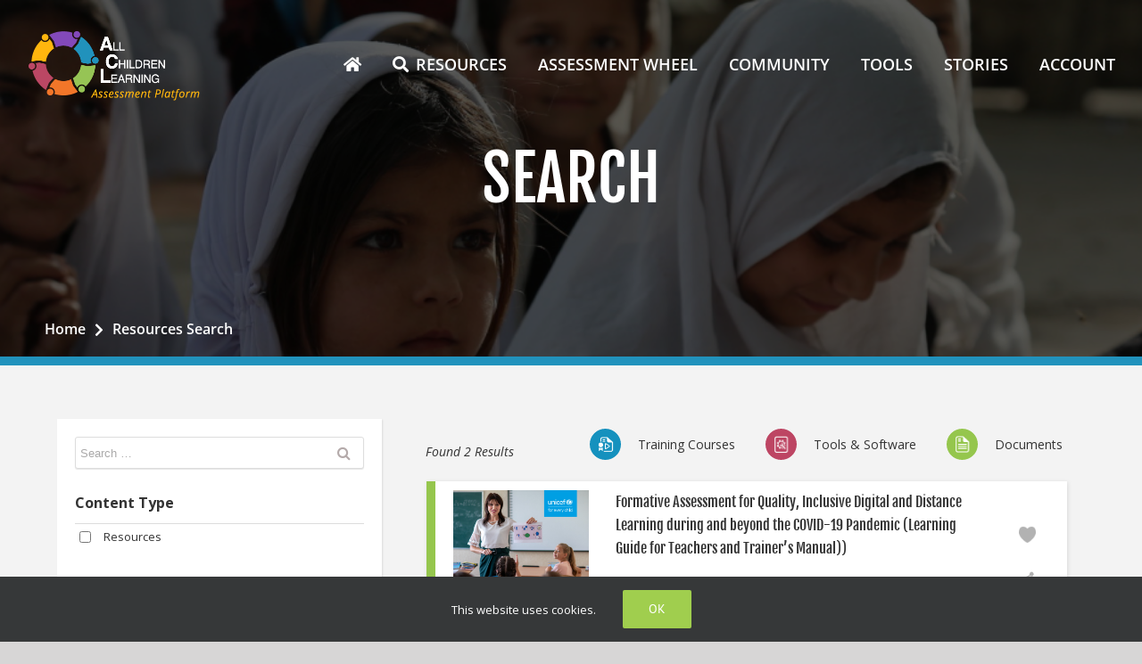

--- FILE ---
content_type: text/html; charset=UTF-8
request_url: https://allchildrenlearning.org/resources-search/?_sft_post_tag=covid-19
body_size: 26583
content:
<style>
	#content {width: 100% !important;}
	#main .fusion-row { max-width: 100% !important; }
	#main {background: #f3f3f3 !important; padding-left:0 !important; padding-right: 0 !important; max-width: 100% !important;}
	.fusion-header { height: 400px;background-repeat: no-repeat; background-attachment: inherit; background-position: top center; background-size: cover; }
	.fusion-header:after { content: " "; background-color: rgba(0,0,0,0.65); width: 100%; height: 100%; top: 0px; left:0;
    position: absolute; border-bottom: 10px solid #2192bc; z-index: -1; }
     .fusion-header:before { content: "SEARCH"; position: absolute; font-family: "Fjalla One" !important; font-weight: 400; font-size: 70px;  color:#fff; left:50%; top:50%; transform: translate(-50%,-50%); }
</style>
<link rel='stylesheet' id='child-style-css'  href='https://allchildrenlearning.org/wp-content/themes/Rosa/style.css' type='text/css' media='all' />

<!DOCTYPE html>
<html class="no-overflow-y avada-html-layout-wide" lang="en-US" prefix="og: http://ogp.me/ns# fb: http://ogp.me/ns/fb#">
<head>
	<meta http-equiv="X-UA-Compatible" content="IE=edge" />
	<meta http-equiv="Content-Type" content="text/html; charset=utf-8"/>
	<meta name="viewport" content="width=device-width, initial-scale=1" />
	<title>Resources Search &#8211; Home</title>
<link rel='dns-prefetch' href='//s.w.org' />
<link rel="alternate" type="application/rss+xml" title="Home &raquo; Feed" href="https://allchildrenlearning.org/feed/" />
<link rel="alternate" type="application/rss+xml" title="Home &raquo; Comments Feed" href="https://allchildrenlearning.org/comments/feed/" />
					<link rel="shortcut icon" href="https://allchildrenlearning.org/wp-content/uploads/2021/03/fav-icon.ico" type="image/x-icon" />
		
		
		
		
				
		<meta property="og:title" content="Resources Search"/>
		<meta property="og:type" content="article"/>
		<meta property="og:url" content="https://allchildrenlearning.org/resources-search/"/>
		<meta property="og:site_name" content="Home"/>
		<meta property="og:description" content=""/>

									<meta property="og:image" content="https://allchildrenlearning.org/wp-content/uploads/2020/03/Rosa-Logo-v2.png"/>
									<!-- This site uses the Google Analytics by MonsterInsights plugin v7.17.0 - Using Analytics tracking - https://www.monsterinsights.com/ -->
							<script src="//www.googletagmanager.com/gtag/js?id=UA-1012073-10"  type="text/javascript" data-cfasync="false"></script>
			<script type="text/javascript" data-cfasync="false">
				var mi_version = '7.17.0';
				var mi_track_user = true;
				var mi_no_track_reason = '';
				
								var disableStr = 'ga-disable-UA-1012073-10';

				/* Function to detect opted out users */
				function __gtagTrackerIsOptedOut() {
					return document.cookie.indexOf( disableStr + '=true' ) > - 1;
				}

				/* Disable tracking if the opt-out cookie exists. */
				if ( __gtagTrackerIsOptedOut() ) {
					window[disableStr] = true;
				}

				/* Opt-out function */
				function __gtagTrackerOptout() {
					document.cookie = disableStr + '=true; expires=Thu, 31 Dec 2099 23:59:59 UTC; path=/';
					window[disableStr] = true;
				}

				if ( 'undefined' === typeof gaOptout ) {
					function gaOptout() {
						__gtagTrackerOptout();
					}
				}
								window.dataLayer = window.dataLayer || [];
				if ( mi_track_user ) {
					function __gtagTracker() {dataLayer.push( arguments );}
					__gtagTracker( 'js', new Date() );
					__gtagTracker( 'set', {
						'developer_id.dZGIzZG' : true,
						                    });
					__gtagTracker( 'config', 'UA-1012073-10', {
						forceSSL:true,link_attribution:true,					} );
										window.gtag = __gtagTracker;										(
						function () {
							/* https://developers.google.com/analytics/devguides/collection/analyticsjs/ */
							/* ga and __gaTracker compatibility shim. */
							var noopfn = function () {
								return null;
							};
							var newtracker = function () {
								return new Tracker();
							};
							var Tracker = function () {
								return null;
							};
							var p = Tracker.prototype;
							p.get = noopfn;
							p.set = noopfn;
							p.send = function (){
								var args = Array.prototype.slice.call(arguments);
								args.unshift( 'send' );
								__gaTracker.apply(null, args);
							};
							var __gaTracker = function () {
								var len = arguments.length;
								if ( len === 0 ) {
									return;
								}
								var f = arguments[len - 1];
								if ( typeof f !== 'object' || f === null || typeof f.hitCallback !== 'function' ) {
									if ( 'send' === arguments[0] ) {
										var hitConverted, hitObject = false, action;
										if ( 'event' === arguments[1] ) {
											if ( 'undefined' !== typeof arguments[3] ) {
												hitObject = {
													'eventAction': arguments[3],
													'eventCategory': arguments[2],
													'eventLabel': arguments[4],
													'value': arguments[5] ? arguments[5] : 1,
												}
											}
										}
										if ( typeof arguments[2] === 'object' ) {
											hitObject = arguments[2];
										}
										if ( typeof arguments[5] === 'object' ) {
											Object.assign( hitObject, arguments[5] );
										}
										if ( 'undefined' !== typeof (
											arguments[1].hitType
										) ) {
											hitObject = arguments[1];
										}
										if ( hitObject ) {
											action = 'timing' === arguments[1].hitType ? 'timing_complete' : hitObject.eventAction;
											hitConverted = mapArgs( hitObject );
											__gtagTracker( 'event', action, hitConverted );
										}
									}
									return;
								}

								function mapArgs( args ) {
									var gaKey, hit = {};
									var gaMap = {
										'eventCategory': 'event_category',
										'eventAction': 'event_action',
										'eventLabel': 'event_label',
										'eventValue': 'event_value',
										'nonInteraction': 'non_interaction',
										'timingCategory': 'event_category',
										'timingVar': 'name',
										'timingValue': 'value',
										'timingLabel': 'event_label',
									};
									for ( gaKey in gaMap ) {
										if ( 'undefined' !== typeof args[gaKey] ) {
											hit[gaMap[gaKey]] = args[gaKey];
										}
									}
									return hit;
								}

								try {
									f.hitCallback();
								} catch ( ex ) {
								}
							};
							__gaTracker.create = newtracker;
							__gaTracker.getByName = newtracker;
							__gaTracker.getAll = function () {
								return [];
							};
							__gaTracker.remove = noopfn;
							__gaTracker.loaded = true;
							window['__gaTracker'] = __gaTracker;
						}
					)();
									} else {
										console.log( "" );
					( function () {
							function __gtagTracker() {
								return null;
							}
							window['__gtagTracker'] = __gtagTracker;
							window['gtag'] = __gtagTracker;
					} )();
									}
			</script>
				<!-- / Google Analytics by MonsterInsights -->
				<script type="text/javascript">
			window._wpemojiSettings = {"baseUrl":"https:\/\/s.w.org\/images\/core\/emoji\/13.0.0\/72x72\/","ext":".png","svgUrl":"https:\/\/s.w.org\/images\/core\/emoji\/13.0.0\/svg\/","svgExt":".svg","source":{"concatemoji":"https:\/\/allchildrenlearning.org\/wp-includes\/js\/wp-emoji-release.min.js?ver=5.5.1"}};
			!function(e,a,t){var r,n,o,i,p=a.createElement("canvas"),s=p.getContext&&p.getContext("2d");function c(e,t){var a=String.fromCharCode;s.clearRect(0,0,p.width,p.height),s.fillText(a.apply(this,e),0,0);var r=p.toDataURL();return s.clearRect(0,0,p.width,p.height),s.fillText(a.apply(this,t),0,0),r===p.toDataURL()}function l(e){if(!s||!s.fillText)return!1;switch(s.textBaseline="top",s.font="600 32px Arial",e){case"flag":return!c([127987,65039,8205,9895,65039],[127987,65039,8203,9895,65039])&&(!c([55356,56826,55356,56819],[55356,56826,8203,55356,56819])&&!c([55356,57332,56128,56423,56128,56418,56128,56421,56128,56430,56128,56423,56128,56447],[55356,57332,8203,56128,56423,8203,56128,56418,8203,56128,56421,8203,56128,56430,8203,56128,56423,8203,56128,56447]));case"emoji":return!c([55357,56424,8205,55356,57212],[55357,56424,8203,55356,57212])}return!1}function d(e){var t=a.createElement("script");t.src=e,t.defer=t.type="text/javascript",a.getElementsByTagName("head")[0].appendChild(t)}for(i=Array("flag","emoji"),t.supports={everything:!0,everythingExceptFlag:!0},o=0;o<i.length;o++)t.supports[i[o]]=l(i[o]),t.supports.everything=t.supports.everything&&t.supports[i[o]],"flag"!==i[o]&&(t.supports.everythingExceptFlag=t.supports.everythingExceptFlag&&t.supports[i[o]]);t.supports.everythingExceptFlag=t.supports.everythingExceptFlag&&!t.supports.flag,t.DOMReady=!1,t.readyCallback=function(){t.DOMReady=!0},t.supports.everything||(n=function(){t.readyCallback()},a.addEventListener?(a.addEventListener("DOMContentLoaded",n,!1),e.addEventListener("load",n,!1)):(e.attachEvent("onload",n),a.attachEvent("onreadystatechange",function(){"complete"===a.readyState&&t.readyCallback()})),(r=t.source||{}).concatemoji?d(r.concatemoji):r.wpemoji&&r.twemoji&&(d(r.twemoji),d(r.wpemoji)))}(window,document,window._wpemojiSettings);
		</script>
		<style type="text/css">
img.wp-smiley,
img.emoji {
	display: inline !important;
	border: none !important;
	box-shadow: none !important;
	height: 1em !important;
	width: 1em !important;
	margin: 0 .07em !important;
	vertical-align: -0.1em !important;
	background: none !important;
	padding: 0 !important;
}
</style>
	<link rel='stylesheet' id='ai1ec_style-css'  href='//allchildrenlearning.org/wp-content/plugins/all-in-one-event-calendar/public/themes-ai1ec/vortex/css/ai1ec_parsed_css.css?ver=2.5.44' type='text/css' media='all' />
<link rel='stylesheet' id='ctf_styles-css'  href='https://allchildrenlearning.org/wp-content/plugins/custom-twitter-feeds/css/ctf-styles.min.css?ver=1.5.1' type='text/css' media='all' />
<link rel='stylesheet' id='page-list-style-css'  href='https://allchildrenlearning.org/wp-content/plugins/page-list/css/page-list.css?ver=5.2' type='text/css' media='all' />
<link rel='stylesheet' id='font-awesome-css'  href='https://allchildrenlearning.org/wp-content/plugins/wonderplugin-tabs/font-awesome/css/font-awesome.min.css?ver=5.5.1' type='text/css' media='all' />
<link rel='stylesheet' id='wonderplugin-tabs-engine-css-css'  href='https://allchildrenlearning.org/wp-content/plugins/wonderplugin-tabs/engine/wonderplugin-tabs-engine.css?ver=5.5.1' type='text/css' media='all' />
<link rel='stylesheet' id='comment_styles-css'  href='https://allchildrenlearning.org/wp-content/plugins/wp-discourse/lib/../css/comments.css?ver=1612336889' type='text/css' media='all' />
<link rel='stylesheet' id='wp-pagenavi-css'  href='https://allchildrenlearning.org/wp-content/plugins/wp-pagenavi/pagenavi-css.css?ver=2.70' type='text/css' media='all' />
<link rel='stylesheet' id='search-filter-plugin-styles-css'  href='https://allchildrenlearning.org/wp-content/plugins/search-filter-pro/public/assets/css/search-filter.min.css?ver=2.5.1' type='text/css' media='all' />
<link rel='stylesheet' id='avada-stylesheet-css'  href='https://allchildrenlearning.org/wp-content/themes/Avada/assets/css/style.min.css?ver=5.9.1' type='text/css' media='all' />
<link rel='stylesheet' id='child-style-css'  href='https://allchildrenlearning.org/wp-content/themes/Rosa/style.css?ver=5.5.1' type='text/css' media='all' />
<!--[if IE]>
<link rel='stylesheet' id='avada-IE-css'  href='https://allchildrenlearning.org/wp-content/themes/Avada/assets/css/ie.min.css?ver=5.9.1' type='text/css' media='all' />
<style id='avada-IE-inline-css' type='text/css'>
.avada-select-parent .select-arrow{background-color:#ffffff}
.select-arrow{background-color:#ffffff}
</style>
<![endif]-->
<link rel='stylesheet' id='wpdreams-ajaxsearchpro-instances-css'  href='https://allchildrenlearning.org/wp-content/uploads/asp_upload/style.instances-ho-is-po-no-da-au-se-is.css?ver=4JUeX3' type='text/css' media='all' />
<link rel='stylesheet' id='iw_tab_style-css'  href='https://allchildrenlearning.org/wp-content/plugins/fusion-builder-elegant-tabs/css/tabstyles.css?ver=5.5.1' type='text/css' media='all' />
<link rel='stylesheet' id='iw_tab_aminate-css'  href='https://allchildrenlearning.org/wp-content/plugins/fusion-builder-elegant-tabs/css/animate.min.css?ver=5.5.1' type='text/css' media='all' />
<link rel='stylesheet' id='iw_tabs-css'  href='https://allchildrenlearning.org/wp-content/plugins/fusion-builder-elegant-tabs/css/tabs.css?ver=5.5.1' type='text/css' media='all' />
<link rel='stylesheet' id='fusion-dynamic-css-css'  href='https://allchildrenlearning.org/wp-content/uploads/fusion-styles/9ec1ad343aa51db9712462189281f8f6.min.css?ver=5.5.1' type='text/css' media='all' />
<link rel='stylesheet' id='um_fonticons_ii-css'  href='https://allchildrenlearning.org/wp-content/plugins/ultimate-member/assets/css/um-fonticons-ii.css?ver=2.1.9' type='text/css' media='all' />
<link rel='stylesheet' id='um_fonticons_fa-css'  href='https://allchildrenlearning.org/wp-content/plugins/ultimate-member/assets/css/um-fonticons-fa.css?ver=2.1.9' type='text/css' media='all' />
<link rel='stylesheet' id='select2-css'  href='https://allchildrenlearning.org/wp-content/plugins/ultimate-member/assets/css/select2/select2.min.css?ver=2.1.9' type='text/css' media='all' />
<link rel='stylesheet' id='um_crop-css'  href='https://allchildrenlearning.org/wp-content/plugins/ultimate-member/assets/css/um-crop.css?ver=2.1.9' type='text/css' media='all' />
<link rel='stylesheet' id='um_modal-css'  href='https://allchildrenlearning.org/wp-content/plugins/ultimate-member/assets/css/um-modal.css?ver=2.1.9' type='text/css' media='all' />
<link rel='stylesheet' id='um_styles-css'  href='https://allchildrenlearning.org/wp-content/plugins/ultimate-member/assets/css/um-styles.css?ver=2.1.9' type='text/css' media='all' />
<link rel='stylesheet' id='um_profile-css'  href='https://allchildrenlearning.org/wp-content/plugins/ultimate-member/assets/css/um-profile.css?ver=2.1.9' type='text/css' media='all' />
<link rel='stylesheet' id='um_account-css'  href='https://allchildrenlearning.org/wp-content/plugins/ultimate-member/assets/css/um-account.css?ver=2.1.9' type='text/css' media='all' />
<link rel='stylesheet' id='um_misc-css'  href='https://allchildrenlearning.org/wp-content/plugins/ultimate-member/assets/css/um-misc.css?ver=2.1.9' type='text/css' media='all' />
<link rel='stylesheet' id='um_fileupload-css'  href='https://allchildrenlearning.org/wp-content/plugins/ultimate-member/assets/css/um-fileupload.css?ver=2.1.9' type='text/css' media='all' />
<link rel='stylesheet' id='um_datetime-css'  href='https://allchildrenlearning.org/wp-content/plugins/ultimate-member/assets/css/pickadate/default.css?ver=2.1.9' type='text/css' media='all' />
<link rel='stylesheet' id='um_datetime_date-css'  href='https://allchildrenlearning.org/wp-content/plugins/ultimate-member/assets/css/pickadate/default.date.css?ver=2.1.9' type='text/css' media='all' />
<link rel='stylesheet' id='um_datetime_time-css'  href='https://allchildrenlearning.org/wp-content/plugins/ultimate-member/assets/css/pickadate/default.time.css?ver=2.1.9' type='text/css' media='all' />
<link rel='stylesheet' id='um_raty-css'  href='https://allchildrenlearning.org/wp-content/plugins/ultimate-member/assets/css/um-raty.css?ver=2.1.9' type='text/css' media='all' />
<link rel='stylesheet' id='um_scrollbar-css'  href='https://allchildrenlearning.org/wp-content/plugins/ultimate-member/assets/css/simplebar.css?ver=2.1.9' type='text/css' media='all' />
<link rel='stylesheet' id='um_tipsy-css'  href='https://allchildrenlearning.org/wp-content/plugins/ultimate-member/assets/css/um-tipsy.css?ver=2.1.9' type='text/css' media='all' />
<link rel='stylesheet' id='um_responsive-css'  href='https://allchildrenlearning.org/wp-content/plugins/ultimate-member/assets/css/um-responsive.css?ver=2.1.9' type='text/css' media='all' />
<link rel='stylesheet' id='um_default_css-css'  href='https://allchildrenlearning.org/wp-content/plugins/ultimate-member/assets/css/um-old-default.css?ver=2.1.9' type='text/css' media='all' />
<link rel='stylesheet' id='tooltip-css'  href='https://allchildrenlearning.org/wp-content/plugins/enhanced-tooltipglossary/frontend/assets/css/tooltip.css?ver=5.5.1' type='text/css' media='all' />
<script type='text/javascript' id='monsterinsights-frontend-script-js-extra'>
/* <![CDATA[ */
var monsterinsights_frontend = {"js_events_tracking":"true","download_extensions":"doc,pdf,ppt,zip,xls,docx,pptx,xlsx","inbound_paths":"[{\"path\":\"\\\/go\\\/\",\"label\":\"affiliate\"},{\"path\":\"\\\/recommend\\\/\",\"label\":\"affiliate\"}]","home_url":"https:\/\/allchildrenlearning.org","hash_tracking":"false","ua":"UA-1012073-10"};
/* ]]> */
</script>
<script type='text/javascript' src='https://allchildrenlearning.org/wp-content/plugins/google-analytics-for-wordpress/assets/js/frontend-gtag.min.js?ver=7.17.0' id='monsterinsights-frontend-script-js'></script>
<script type='text/javascript' id='jquery-core-js-extra'>
/* <![CDATA[ */
var ctf = {"ajax_url":"https:\/\/allchildrenlearning.org\/wp-admin\/admin-ajax.php"};
/* ]]> */
</script>
<script type='text/javascript' src='https://allchildrenlearning.org/wp-includes/js/jquery/jquery.js?ver=1.12.4-wp' id='jquery-core-js'></script>
<script type='text/javascript' id='tooltip-js-js-extra'>
/* <![CDATA[ */
var cmtt_data = {"tooltip":{"clickable":0,"top":3,"left":23,"endalpha":95,"borderStyle":"none","borderWidth":"0px","borderColor":"#000","fontSize":"13px","padding":"2px 12px 3px 7px","borderRadius":"6px"},"ajaxurl":"https:\/\/allchildrenlearning.org\/wp-admin\/admin-ajax.php"};
/* ]]> */
</script>
<script type='text/javascript' src='https://allchildrenlearning.org/wp-content/plugins/enhanced-tooltipglossary/frontend/assets/js/tooltip.js?ver=5.5.1' id='tooltip-js-js'></script>
<script type='text/javascript' src='https://allchildrenlearning.org/wp-content/plugins/wonderplugin-tabs/engine/wonderplugin-tabs-engine.js?ver=6.4' id='wonderplugin-tabs-engine-script-js'></script>
<script type='text/javascript' id='search-filter-plugin-build-js-extra'>
/* <![CDATA[ */
var SF_LDATA = {"ajax_url":"https:\/\/allchildrenlearning.org\/wp-admin\/admin-ajax.php","home_url":"https:\/\/allchildrenlearning.org\/"};
/* ]]> */
</script>
<script type='text/javascript' src='https://allchildrenlearning.org/wp-content/plugins/search-filter-pro/public/assets/js/search-filter-build.min.js?ver=2.5.1' id='search-filter-plugin-build-js'></script>
<script type='text/javascript' src='https://allchildrenlearning.org/wp-content/plugins/search-filter-pro/public/assets/js/chosen.jquery.min.js?ver=2.5.1' id='search-filter-plugin-chosen-js'></script>
<script type='text/javascript' src='https://allchildrenlearning.org/wp-content/plugins/ultimate-member/assets/js/um-gdpr.min.js?ver=2.1.9' id='um-gdpr-js'></script>
<link rel="https://api.w.org/" href="https://allchildrenlearning.org/wp-json/" /><link rel="alternate" type="application/json" href="https://allchildrenlearning.org/wp-json/wp/v2/pages/1647" /><link rel="EditURI" type="application/rsd+xml" title="RSD" href="https://allchildrenlearning.org/xmlrpc.php?rsd" />
<link rel="wlwmanifest" type="application/wlwmanifest+xml" href="https://allchildrenlearning.org/wp-includes/wlwmanifest.xml" /> 
<meta name="generator" content="WordPress 5.5.1" />
<link rel="canonical" href="https://allchildrenlearning.org/resources-search/" />
<link rel='shortlink' href='https://allchildrenlearning.org/?p=1647' />
<link rel="alternate" type="application/json+oembed" href="https://allchildrenlearning.org/wp-json/oembed/1.0/embed?url=https%3A%2F%2Fallchildrenlearning.org%2Fresources-search%2F" />
<link rel="alternate" type="text/xml+oembed" href="https://allchildrenlearning.org/wp-json/oembed/1.0/embed?url=https%3A%2F%2Fallchildrenlearning.org%2Fresources-search%2F&#038;format=xml" />
        <!-- Custom Twitter Feeds CSS -->
        <style type="text/css">
            #ctf .ctf-item {
     border-top: 1px solid #fff;
}
        </style>
        		<style type="text/css">
			.um_request_name {
				display: none !important;
			}
		</style>
	                <link href='//fonts.googleapis.com/css?family=Open+Sans:300|Open+Sans:400|Open+Sans:700' rel='stylesheet' type='text/css'>
                                <link href='//fonts.googleapis.com/css?family=Lato:300|Lato:400|Lato:700' rel='stylesheet' type='text/css'>
                <style type="text/css">.recentcomments a{display:inline !important;padding:0 !important;margin:0 !important;}</style>            <style type="text/css">
                <!--
                @font-face {
                    font-family: 'asppsicons2';
                    src: url('https://allchildrenlearning.org/wp-content/plugins/ajax-search-pro/css/fonts/icons/icons2.eot');
                    src: url('https://allchildrenlearning.org/wp-content/plugins/ajax-search-pro/css/fonts/icons/icons2.eot?#iefix') format('embedded-opentype'),
                    url('https://allchildrenlearning.org/wp-content/plugins/ajax-search-pro/css/fonts/icons/icons2.woff2') format('woff2'),
                    url('https://allchildrenlearning.org/wp-content/plugins/ajax-search-pro/css/fonts/icons/icons2.woff') format('woff'),
                    url('https://allchildrenlearning.org/wp-content/plugins/ajax-search-pro/css/fonts/icons/icons2.ttf') format('truetype'),
                    url('https://allchildrenlearning.org/wp-content/plugins/ajax-search-pro/css/fonts/icons/icons2.svg#icons') format('svg');
                    font-weight: normal;
                    font-style: normal;
                }
                .asp_m{height: 0;}                -->
            </style>
                        <script type="text/javascript">
                if ( typeof _ASP !== "undefined" && _ASP !== null && typeof _ASP.initialize !== "undefined" )
                    _ASP.initialize();
            </script>
            <style type="text/css">
.column-wrap {
    display: flex;
    justify-content: space-between;
    flex-wrap: wrap;
    margin: 20px 0
}
  
.column-wrap .column {
    width: 49%;
}
  
.column-wrap .column:last-child {
    float: right;
}
  
#my-ajax-filter-search label {
    display: block;
    font-weight: bold;
    font-style: italic;
}
  
#my-ajax-filter-search select {
    width: 100%;
    background-color: #f7f7f7;
    padding: 0.625em 0.4375em;
    border: 1px solid #d1d1d1;
}
  
#ajax_fitler_search_results {
    list-style: none;
    display: flex;
    justify-content: start;
    flex-wrap: wrap;
    margin-top: 30px;
}
  
#ajax_fitler_search_results li {
    width: 23.5%;
    float: left;
    margin-right: 2%;
    overflow: hidden;
    position: relative;
    margin-bottom: 20px;
}
  
#ajax_fitler_search_results li.no-result {
    width: 100%;
    text-align: center;
}
  
#ajax_fitler_search_results li:nth-child(4n+4) {
    margin-right: 0;
}
  
.movie-info h4 {
    margin-bottom: 10px;
    color: #fff;
}
  
.movie-info p {
    margin-bottom: 0;
    color: #fff;
    font-size: 13px;
}
  
.movie-info {
    position: absolute;
    top: 0;
    left: 0;
    width: 100%;
    height: 100%;
    padding: 15px;
    background: rgba(0, 0, 0, 0.85);
    opacity: 0;
    display: flex;
    flex-wrap: wrap;
    align-items: center;
    transition: all .3s;
}
  
.movie-info * {
    width: 100%;
    display: block;
}
  
#ajax_fitler_search_results li:hover .movie-info {
    opacity: 1;
}
</style>
	
		
	<script type="text/javascript">
		var doc = document.documentElement;
		doc.setAttribute('data-useragent', navigator.userAgent);
	</script>

	</head>


<body class="page-template page-template-resources_search page-template-resources_search-php page page-id-1647 fusion-image-hovers fusion-body ltr no-tablet-sticky-header no-mobile-sticky-header no-mobile-slidingbar no-mobile-totop fusion-disable-outline fusion-sub-menu-fade mobile-logo-pos-left layout-wide-mode fusion-top-header menu-text-align-center mobile-menu-design-modern fusion-show-pagination-text fusion-header-layout-v1 avada-responsive avada-footer-fx-none fusion-search-form-classic fusion-avatar-square">

	<a class="skip-link screen-reader-text" href="#content">Skip to content</a>
				<div id="wrapper" class="">
		<div id="home" style="position:relative;top:-1px;"></div>
		
			<header class="fusion-header-wrapper">
				<div class="fusion-header-v1 fusion-logo-left fusion-sticky-menu- fusion-sticky-logo-1 fusion-mobile-logo-1  fusion-mobile-menu-design-modern">
					<div class="fusion-header-sticky-height"></div>
<div class="fusion-header">
	<div class="fusion-row">
					<div class="fusion-logo" data-margin-top="31px" data-margin-bottom="31px" data-margin-left="0px" data-margin-right="0px">
			<a class="fusion-logo-link"  href="https://allchildrenlearning.org/" >

						<!-- standard logo -->
			<img src="https://allchildrenlearning.org/wp-content/uploads/2020/03/Rosa-Logo-v2.png" srcset="https://allchildrenlearning.org/wp-content/uploads/2020/03/Rosa-Logo-v2.png 1x, https://allchildrenlearning.org/wp-content/uploads/2020/03/Rosa-Logo-v2.png 2x" width="393" height="165" style="max-height:165px;height:auto;" alt="Home Logo" data-retina_logo_url="https://allchildrenlearning.org/wp-content/uploads/2020/03/Rosa-Logo-v2.png" class="fusion-standard-logo" />

											<!-- mobile logo -->
				<img src="https://allchildrenlearning.org/wp-content/uploads/2020/03/Rosa-Logo-v2.png" srcset="https://allchildrenlearning.org/wp-content/uploads/2020/03/Rosa-Logo-v2.png 1x" width="393" height="165" alt="Home Logo" data-retina_logo_url="" class="fusion-mobile-logo" />
			
											<!-- sticky header logo -->
				<img src="https://allchildrenlearning.org/wp-content/uploads/2020/03/Rosa-Logo-v2.png" srcset="https://allchildrenlearning.org/wp-content/uploads/2020/03/Rosa-Logo-v2.png 1x, https://allchildrenlearning.org/wp-content/uploads/2020/03/Rosa-Logo-v2.png 2x" width="393" height="165" style="max-height:165px;height:auto;" alt="Home Logo" data-retina_logo_url="https://allchildrenlearning.org/wp-content/uploads/2020/03/Rosa-Logo-v2.png" class="fusion-sticky-logo" />
					</a>
		</div>		<nav class="fusion-main-menu" aria-label="Main Menu"><ul id="menu-main-menu" class="fusion-menu"><li  id="menu-item-124"  class="menu-item menu-item-type-post_type menu-item-object-page menu-item-home menu-item-124"  data-item-id="124"><a  href="https://allchildrenlearning.org/" class="fusion-icon-only-link fusion-flex-link fusion-bottombar-highlight"><span class="fusion-megamenu-icon"><i class="glyphicon fa-home fas"></i></span><span class="menu-text"><span class="menu-title">HOME</span></span></a></li><li  id="menu-item-1753"  class="menu-item menu-item-type-post_type menu-item-object-page menu-item-1753"  data-item-id="1753"><a  href="https://allchildrenlearning.org/resources/" class="fusion-flex-link fusion-bottombar-highlight"><span class="fusion-megamenu-icon"><i class="glyphicon fa-search fas"></i></span><span class="menu-text">RESOURCES</span></a></li><li  id="menu-item-41"  class="menu-item menu-item-type-post_type menu-item-object-page menu-item-41"  data-item-id="41"><a  href="https://allchildrenlearning.org/assessment-topics/" class="fusion-bottombar-highlight"><span class="menu-text">ASSESSMENT WHEEL</span></a></li><li  id="menu-item-2431"  class="menu-item menu-item-type-custom menu-item-object-custom menu-item-2431"  data-item-id="2431"><a  target="_blank" rel="noopener noreferrer" href="https://discourse.allchildrenlearning.org/" class="fusion-bottombar-highlight"><span class="menu-text">COMMUNITY</span></a></li><li  id="menu-item-2411"  class="menu-item menu-item-type-custom menu-item-object-custom menu-item-has-children menu-item-2411 fusion-dropdown-menu"  data-item-id="2411"><a  href="https://allchildrenlearning.org/tools-overview/" class="fusion-bottombar-highlight"><span class="menu-text">TOOLS</span></a><ul role="menu" class="sub-menu"><li  id="menu-item-44"  class="menu-item menu-item-type-post_type menu-item-object-page menu-item-44 fusion-dropdown-submenu" ><a  href="https://allchildrenlearning.org/tools-overview/" class="fusion-bottombar-highlight"><span>Tools Overview</span></a></li><li  id="menu-item-2474"  class="menu-item menu-item-type-post_type menu-item-object-page menu-item-2474 fusion-dropdown-submenu" ><a  href="https://allchildrenlearning.org/tools-overview/online-data-visualization-tools/" class="fusion-bottombar-highlight"><span>Online Visualization Tools</span></a></li><li  id="menu-item-2475"  class="menu-item menu-item-type-post_type menu-item-object-page menu-item-2475 fusion-dropdown-submenu" ><a  href="https://allchildrenlearning.org/tools-overview/offline-data-visualization-tools/" class="fusion-bottombar-highlight"><span>Offline Visualization Tools</span></a></li><li  id="menu-item-3936"  class="menu-item menu-item-type-custom menu-item-object-custom menu-item-3936 fusion-dropdown-submenu" ><a  href="https://allchildrenlearning.org/e-learning-courses/" class="fusion-bottombar-highlight"><span>E-Learning Courses</span></a></li><li  id="menu-item-2830"  class="menu-item menu-item-type-post_type menu-item-object-page menu-item-2830 fusion-dropdown-submenu" ><a  href="https://allchildrenlearning.org/assessment-system-rapid-self-evaluation-tool/" class="fusion-bottombar-highlight"><span>Assessment System Rapid Self Evaluation Tool</span></a></li></ul></li><li  id="menu-item-45"  class="menu-item menu-item-type-post_type menu-item-object-page menu-item-45"  data-item-id="45"><a  href="https://allchildrenlearning.org/stories/" class="fusion-bottombar-highlight"><span class="menu-text">STORIES</span></a></li><li  id="menu-item-46"  class="menu-item menu-item-type-custom menu-item-object-custom menu-item-has-children menu-item-46 fusion-dropdown-menu"  data-item-id="46"><a  href="https://allchildrenlearning.org/account-page/" class="fusion-bottombar-highlight"><span class="menu-text">ACCOUNT</span></a><ul role="menu" class="sub-menu"><li  id="menu-item-825"  class="menu-item menu-item-type-post_type menu-item-object-page menu-item-825 fusion-dropdown-submenu" ><a  href="https://allchildrenlearning.org/login/" class="fusion-bottombar-highlight"><span>Login</span></a></li><li  id="menu-item-827"  class="menu-item menu-item-type-post_type menu-item-object-page menu-item-827 fusion-dropdown-submenu" ><a  href="https://allchildrenlearning.org/register/" class="fusion-bottombar-highlight"><span>Register</span></a></li></ul></li></ul></nav>	<div class="fusion-mobile-menu-icons">
							<a href="#" class="fusion-icon fusion-icon-bars" aria-label="Toggle mobile menu" aria-expanded="false"></a>
		
					<a href="#" class="fusion-icon fusion-icon-search" aria-label="Toggle mobile search"></a>
		
		
			</div>
	
<nav class="fusion-mobile-nav-holder fusion-mobile-menu-text-align-left" aria-label="Main Menu Mobile"></nav>

		
<div class="fusion-clearfix"></div>
<div class="fusion-mobile-menu-search">
	<form role="search" class="searchform fusion-search-form fusion-live-search" method="get" action="https://allchildrenlearning.org/">
	<div class="fusion-search-form-content">
		<div class="fusion-search-field search-field">
			<label><span class="screen-reader-text">Search for:</span>
									<input type="text" value="" name="s" class="s" placeholder="Search ..." required aria-required="true" aria-label="Search ..."/>
							</label>
		</div>
		<div class="fusion-search-button search-button">
			<input type="submit" class="fusion-search-submit searchsubmit" value="&#xf002;" />
					</div>
	</div>
	<input type='hidden' name='lang' value='en' /></form>
</div>
			</div>
</div>
				</div>
				<div class="fusion-clearfix"></div>
			</header>
					
		
		<div id="sliders-container">
					</div>
				
		
											<div class="breadcrumbs" typeof="BreadcrumbList" vocab="http://schema.org/">
   
   <div class="breadcrumb">
   <!-- //Breadcrums Start  --> 
   <!-- Breadcrumb NavXT 6.6.0 -->
<span property="itemListElement" typeof="ListItem"><a property="item" typeof="WebPage" title="Go to Home." href="https://allchildrenlearning.org" class="home" ><span property="name">Home</span></a><meta property="position" content="1"></span><i class="fa fa-chevron-right"></i><span class="post post-page current-item">Resources Search</span> 
	
	<!-- //Breadcrums Ends  -->
	</div>
</div>

				<main id="main" class="clearfix " style="">
			<div class="fusion-row" style="">

<section id="content" class="full-width trainningCources searchFormResource">


<div class="upper-container resourceSearch" style="width:90%;">
   	   
<div class="row">
	<div class="col-md-4">
			    		
		<div class="leftSearch"><form data-sf-form-id='1903' data-is-rtl='0' data-maintain-state='' data-results-url='https://allchildrenlearning.org/resources-search/' data-ajax-url='https://allchildrenlearning.org/?sfid=1903&amp;sf_action=get_data&amp;sf_data=all' data-ajax-form-url='https://allchildrenlearning.org/?sfid=1903&amp;sf_action=get_data&amp;sf_data=form' data-display-result-method='shortcode' data-use-history-api='1' data-template-loaded='0' data-lang-code='en' data-ajax='1' data-ajax-data-type='json' data-ajax-target='#search-filter-results-1903' data-ajax-pagination-type='normal' data-ajax-links-selector='.pagination a' data-update-ajax-url='1' data-only-results-ajax='1' data-scroll-to-pos='0' data-init-paged='1' data-auto-update='1' data-auto-count='1' data-auto-count-refresh-mode='1' action='https://allchildrenlearning.org/resources-search/' method='post' class='searchandfilter' id='search-filter-form-1903' autocomplete='off' data-instance-count='1'><ul><li class="sf-field-search" data-sf-field-name="search" data-sf-field-type="search" data-sf-field-input-type="">		<label><input placeholder="Search …" name="_sf_search[]" class="sf-input-text" type="text" value="" title=""></label>		</li><li class="sf-field-post_type" data-sf-field-name="_sf_post_type" data-sf-field-type="post_type" data-sf-field-input-type="checkbox"><h4>Content Type</h4>		<ul class="">
			
			<li class="sf-level-0 " data-sf-depth="0"><input  class="sf-input-checkbox" type="checkbox" value="resources_type" name="_sf_post_type[]" id="sf-input-9a9de2023057177a5cef33c02ee4a1de"><label class="sf-label-checkbox" for="sf-input-9a9de2023057177a5cef33c02ee4a1de">Resources</label></li>		</ul>
		</li><li class="sf-field-taxonomy-taxonomy_resources" data-sf-field-name="_sft_taxonomy_resources" data-sf-field-type="taxonomy" data-sf-field-input-type="checkbox"><h4>Types of documents</h4>		<ul data-operator="and" class="">
			
			<li class="sf-level-0 sf-item-40" data-sf-count="2" data-sf-depth="0"><input  class="sf-input-checkbox" type="checkbox" value="documents" name="_sft_taxonomy_resources[]" id="sf-input-407766eb52256835ab824ec4a4a97c5a"><label class="sf-label-checkbox" for="sf-input-407766eb52256835ab824ec4a4a97c5a">Documents<span class="sf-count">(2)</span></label></li><li class="sf-level-0 sf-item-39" data-sf-count="2" data-sf-depth="0"><input  class="sf-input-checkbox" type="checkbox" value="resources" name="_sft_taxonomy_resources[]" id="sf-input-14218f1a725299d659d38d7b9e7adbf4"><label class="sf-label-checkbox" for="sf-input-14218f1a725299d659d38d7b9e7adbf4">Resources<span class="sf-count">(2)</span></label></li><li class="sf-level-0 sf-item-18" data-sf-count="1" data-sf-depth="0"><input  class="sf-input-checkbox" type="checkbox" value="training-courses" name="_sft_taxonomy_resources[]" id="sf-input-72502f84e05b0cba2bb43a52c6251394"><label class="sf-label-checkbox" for="sf-input-72502f84e05b0cba2bb43a52c6251394">Training Courses<span class="sf-count">(1)</span></label></li>		</ul>
		</li><li class="sf-field-post-meta-country" data-sf-field-name="_sfm_country" data-sf-field-type="post_meta" data-sf-field-input-type="checkbox" data-sf-meta-type="choice"><h4>Country</h4>		<ul data-operator="and" class="">
			
			<li class="sf-level-0 " data-sf-count="0" data-sf-depth="0"><input  class="sf-input-checkbox" type="checkbox" value="Afghanistan" name="_sfm_country[]" id="sf-input-6e02c735c30bd8b60a4419045a9a0327"><label class="sf-label-checkbox" for="sf-input-6e02c735c30bd8b60a4419045a9a0327">Afghanistan<span class="sf-count">(0)</span></label></li><li class="sf-level-0 " data-sf-count="0" data-sf-depth="0"><input  class="sf-input-checkbox" type="checkbox" value="Bangladesh" name="_sfm_country[]" id="sf-input-811cb48b27b8cb237daa8e4589f3bc4e"><label class="sf-label-checkbox" for="sf-input-811cb48b27b8cb237daa8e4589f3bc4e">Bangladesh<span class="sf-count">(0)</span></label></li><li class="sf-level-0 " data-sf-count="0" data-sf-depth="0"><input  class="sf-input-checkbox" type="checkbox" value="Bhutan" name="_sfm_country[]" id="sf-input-71be6ce9502fe5d6542f74c00efd3ab0"><label class="sf-label-checkbox" for="sf-input-71be6ce9502fe5d6542f74c00efd3ab0">Bhutan<span class="sf-count">(0)</span></label></li><li class="sf-level-0 " data-sf-count="0" data-sf-depth="0"><input  class="sf-input-checkbox" type="checkbox" value="Cambodia" name="_sfm_country[]" id="sf-input-37d0037881c60423fa23c85a8d883a6b"><label class="sf-label-checkbox" for="sf-input-37d0037881c60423fa23c85a8d883a6b">Cambodia<span class="sf-count">(0)</span></label></li><li class="sf-level-0 " data-sf-count="2" data-sf-depth="0"><input  class="sf-input-checkbox" type="checkbox" value="Global" name="_sfm_country[]" id="sf-input-0f17f9bb6459de75fcb83a014886803f"><label class="sf-label-checkbox" for="sf-input-0f17f9bb6459de75fcb83a014886803f">Global<span class="sf-count">(2)</span></label></li><li class="sf-level-0 " data-sf-count="0" data-sf-depth="0"><input  class="sf-input-checkbox" type="checkbox" value="India" name="_sfm_country[]" id="sf-input-594505ce6f4fdee99a13c9a5884f7e96"><label class="sf-label-checkbox" for="sf-input-594505ce6f4fdee99a13c9a5884f7e96">India<span class="sf-count">(0)</span></label></li><li class="sf-level-0 " data-sf-count="0" data-sf-depth="0"><input  class="sf-input-checkbox" type="checkbox" value="Maldives" name="_sfm_country[]" id="sf-input-c05f92f7808a9ab8d757b2892a269fc9"><label class="sf-label-checkbox" for="sf-input-c05f92f7808a9ab8d757b2892a269fc9">Maldives<span class="sf-count">(0)</span></label></li><li class="sf-level-0 " data-sf-count="0" data-sf-depth="0"><input  class="sf-input-checkbox" type="checkbox" value="Nepal" name="_sfm_country[]" id="sf-input-e3fa8aa29ba266f8438245ddba481012"><label class="sf-label-checkbox" for="sf-input-e3fa8aa29ba266f8438245ddba481012">Nepal<span class="sf-count">(0)</span></label></li><li class="sf-level-0 " data-sf-count="0" data-sf-depth="0"><input  class="sf-input-checkbox" type="checkbox" value="Pakistan" name="_sfm_country[]" id="sf-input-8170f3b300fbf54448a2052cb479303d"><label class="sf-label-checkbox" for="sf-input-8170f3b300fbf54448a2052cb479303d">Pakistan<span class="sf-count">(0)</span></label></li><li class="sf-level-0 " data-sf-count="0" data-sf-depth="0"><input  class="sf-input-checkbox" type="checkbox" value="Sri Lanka" name="_sfm_country[]" id="sf-input-aae3b0a41e64c639dd52f201fa440d8a"><label class="sf-label-checkbox" for="sf-input-aae3b0a41e64c639dd52f201fa440d8a">Sri Lanka<span class="sf-count">(0)</span></label></li>		</ul>
		</li><li class="sf-field-post-meta-language" data-sf-field-name="_sfm_language" data-sf-field-type="post_meta" data-sf-field-input-type="checkbox" data-sf-meta-type="choice"><h4>Language</h4>		<ul data-operator="and" class="">
			
			<li class="sf-level-0 " data-sf-count="2" data-sf-depth="0"><input  class="sf-input-checkbox" type="checkbox" value="English" name="_sfm_language[]" id="sf-input-b3583916364a8a76e6f91b30ee2eb779"><label class="sf-label-checkbox" for="sf-input-b3583916364a8a76e6f91b30ee2eb779">English<span class="sf-count">(2)</span></label></li><li class="sf-level-0 " data-sf-count="0" data-sf-depth="0"><input  class="sf-input-checkbox" type="checkbox" value="English (main) and transition in native languages" name="_sfm_language[]" id="sf-input-ce00cc16bfafd87ae5ded430686b44bc"><label class="sf-label-checkbox" for="sf-input-ce00cc16bfafd87ae5ded430686b44bc">English (main) and transition in native languages<span class="sf-count">(0)</span></label></li><li class="sf-level-0 " data-sf-count="0" data-sf-depth="0"><input  class="sf-input-checkbox" type="checkbox" value="English and other translated languages" name="_sfm_language[]" id="sf-input-284a44735d8d53f44c5eda4a6abb59c9"><label class="sf-label-checkbox" for="sf-input-284a44735d8d53f44c5eda4a6abb59c9">English and other translated languages<span class="sf-count">(0)</span></label></li>		</ul>
		</li><li class="sf-field-post-meta-year" data-sf-field-name="_sfm_year" data-sf-field-type="post_meta" data-sf-field-input-type="select" data-sf-meta-type="choice" data-sf-combobox="1">		<label>
				<select data-combobox="1" name="_sfm_year[]" class="sf-input-select" title="">
			
						<option class="sf-level-0 sf-item-0 sf-option-active" selected="selected" data-sf-depth="0" value="">Year</option>
						<option class="sf-level-0 " data-sf-count="0" data-sf-depth="0" value="1979">1979&nbsp;&nbsp;(0)</option>
						<option class="sf-level-0 " data-sf-count="0" data-sf-depth="0" value="1992">1992&nbsp;&nbsp;(0)</option>
						<option class="sf-level-0 " data-sf-count="0" data-sf-depth="0" value="1998">1998&nbsp;&nbsp;(0)</option>
						<option class="sf-level-0 " data-sf-count="0" data-sf-depth="0" value="1999">1999&nbsp;&nbsp;(0)</option>
						<option class="sf-level-0 " data-sf-count="0" data-sf-depth="0" value="2000">2000&nbsp;&nbsp;(0)</option>
						<option class="sf-level-0 " data-sf-count="0" data-sf-depth="0" value="2002">2002&nbsp;&nbsp;(0)</option>
						<option class="sf-level-0 " data-sf-count="0" data-sf-depth="0" value="2003">2003&nbsp;&nbsp;(0)</option>
						<option class="sf-level-0 " data-sf-count="0" data-sf-depth="0" value="2004">2004&nbsp;&nbsp;(0)</option>
						<option class="sf-level-0 " data-sf-count="0" data-sf-depth="0" value="2005">2005&nbsp;&nbsp;(0)</option>
						<option class="sf-level-0 " data-sf-count="0" data-sf-depth="0" value="2006">2006&nbsp;&nbsp;(0)</option>
						<option class="sf-level-0 " data-sf-count="0" data-sf-depth="0" value="2007">2007&nbsp;&nbsp;(0)</option>
						<option class="sf-level-0 " data-sf-count="0" data-sf-depth="0" value="2008">2008&nbsp;&nbsp;(0)</option>
						<option class="sf-level-0 " data-sf-count="0" data-sf-depth="0" value="2009">2009&nbsp;&nbsp;(0)</option>
						<option class="sf-level-0 " data-sf-count="0" data-sf-depth="0" value="2010">2010&nbsp;&nbsp;(0)</option>
						<option class="sf-level-0 " data-sf-count="0" data-sf-depth="0" value="2011">2011&nbsp;&nbsp;(0)</option>
						<option class="sf-level-0 " data-sf-count="0" data-sf-depth="0" value="2012">2012&nbsp;&nbsp;(0)</option>
						<option class="sf-level-0 " data-sf-count="0" data-sf-depth="0" value="2013">2013&nbsp;&nbsp;(0)</option>
						<option class="sf-level-0 " data-sf-count="0" data-sf-depth="0" value="2014">2014&nbsp;&nbsp;(0)</option>
						<option class="sf-level-0 " data-sf-count="0" data-sf-depth="0" value="2015">2015&nbsp;&nbsp;(0)</option>
						<option class="sf-level-0 " data-sf-count="0" data-sf-depth="0" value="2016">2016&nbsp;&nbsp;(0)</option>
						<option class="sf-level-0 " data-sf-count="0" data-sf-depth="0" value="2017">2017&nbsp;&nbsp;(0)</option>
						<option class="sf-level-0 " data-sf-count="0" data-sf-depth="0" value="2018">2018&nbsp;&nbsp;(0)</option>
						<option class="sf-level-0 " data-sf-count="0" data-sf-depth="0" value="2019">2019&nbsp;&nbsp;(0)</option>
						<option class="sf-level-0 " data-sf-count="0" data-sf-depth="0" value="2020">2020&nbsp;&nbsp;(0)</option>
						<option class="sf-level-0 " data-sf-count="2" data-sf-depth="0" value="2021">2021&nbsp;&nbsp;(2)</option>
					</select>
		</label>		</li><li class="sf-field-post-meta-assessment_topic" data-sf-field-name="_sfm_assessment_topic" data-sf-field-type="post_meta" data-sf-field-input-type="checkbox" data-sf-meta-type="choice"><h4>Assessment types</h4>		<ul data-operator="and" class="">
			
			<li class="sf-level-0 " data-sf-count="1" data-sf-depth="0"><input  class="sf-input-checkbox" type="checkbox" value="ADAPTING" name="_sfm_assessment_topic[]" id="sf-input-b17bd10ac83ff7703b4ca00c9fc0170d"><label class="sf-label-checkbox" for="sf-input-b17bd10ac83ff7703b4ca00c9fc0170d">ADAPTING<span class="sf-count">(1)</span></label></li><li class="sf-level-0 " data-sf-count="1" data-sf-depth="0"><input  class="sf-input-checkbox" type="checkbox" value="ANALYSING" name="_sfm_assessment_topic[]" id="sf-input-9af13a23e11b42eef0ab8b41fe3d062d"><label class="sf-label-checkbox" for="sf-input-9af13a23e11b42eef0ab8b41fe3d062d">ANALYSING<span class="sf-count">(1)</span></label></li><li class="sf-level-0 " data-sf-count="1" data-sf-depth="0"><input  class="sf-input-checkbox" type="checkbox" value="IMPLEMENTING" name="_sfm_assessment_topic[]" id="sf-input-5781c0c26e954f2c124a59959d08bc38"><label class="sf-label-checkbox" for="sf-input-5781c0c26e954f2c124a59959d08bc38">IMPLEMENTING<span class="sf-count">(1)</span></label></li><li class="sf-level-0 " data-sf-count="2" data-sf-depth="0"><input  class="sf-input-checkbox" type="checkbox" value="PLANNING" name="_sfm_assessment_topic[]" id="sf-input-e321c75ba71436a160038b3505671ac5"><label class="sf-label-checkbox" for="sf-input-e321c75ba71436a160038b3505671ac5">PLANNING<span class="sf-count">(2)</span></label></li><li class="sf-level-0 " data-sf-count="2" data-sf-depth="0"><input  class="sf-input-checkbox" type="checkbox" value="PREPARING" name="_sfm_assessment_topic[]" id="sf-input-f878b76fd11316c47362a4045e2903ac"><label class="sf-label-checkbox" for="sf-input-f878b76fd11316c47362a4045e2903ac">PREPARING<span class="sf-count">(2)</span></label></li><li class="sf-level-0 " data-sf-count="0" data-sf-depth="0"><input  class="sf-input-checkbox" type="checkbox" value="USING" name="_sfm_assessment_topic[]" id="sf-input-dec3437d4de6dade97221596e825e87d"><label class="sf-label-checkbox" for="sf-input-dec3437d4de6dade97221596e825e87d">USING<span class="sf-count">(0)</span></label></li>		</ul>
		</li><li class="sf-field-post-meta-assessment_sub_topic" data-sf-field-name="_sfm_assessment_sub_topic" data-sf-field-type="post_meta" data-sf-field-input-type="checkbox" data-sf-meta-type="choice"><h4>Assessment phases and activities</h4>		<ul data-operator="and" class="">
			
			<li class="sf-level-0 " data-sf-count="0" data-sf-depth="0"><input  class="sf-input-checkbox" type="checkbox" value="Adapting Assessment for Young Children" name="_sfm_assessment_sub_topic[]" id="sf-input-cc0203e06194646b01f93ab52fa3258c"><label class="sf-label-checkbox" for="sf-input-cc0203e06194646b01f93ab52fa3258c">Adapting Assessment for Young Children<span class="sf-count">(0)</span></label></li><li class="sf-level-0 " data-sf-count="0" data-sf-depth="0"><input  class="sf-input-checkbox" type="checkbox" value="Adapting Assessments for Adolescents" name="_sfm_assessment_sub_topic[]" id="sf-input-cc5637ef5efc6ba10e00053b297f2c49"><label class="sf-label-checkbox" for="sf-input-cc5637ef5efc6ba10e00053b297f2c49">Adapting Assessments for Adolescents<span class="sf-count">(0)</span></label></li><li class="sf-level-0 " data-sf-count="0" data-sf-depth="0"><input  class="sf-input-checkbox" type="checkbox" value="Adapting Assessments for School Closures &amp; Re-opening" name="_sfm_assessment_sub_topic[]" id="sf-input-4b461e817814e9dc7e97ae59ccd8faf9"><label class="sf-label-checkbox" for="sf-input-4b461e817814e9dc7e97ae59ccd8faf9">Adapting Assessments for School Closures & Re-opening<span class="sf-count">(0)</span></label></li><li class="sf-level-0 " data-sf-count="0" data-sf-depth="0"><input  class="sf-input-checkbox" type="checkbox" value="Adapting Assessments for Students with Special Needs" name="_sfm_assessment_sub_topic[]" id="sf-input-5e404694259d57a78c192a82b6eacdea"><label class="sf-label-checkbox" for="sf-input-5e404694259d57a78c192a82b6eacdea">Adapting Assessments for Students with Special Needs<span class="sf-count">(0)</span></label></li><li class="sf-level-0 " data-sf-count="0" data-sf-depth="0"><input  class="sf-input-checkbox" type="checkbox" value="Assessing 21st Century Skills" name="_sfm_assessment_sub_topic[]" id="sf-input-77f56dfc55df354e5e8afbe1e40a08d0"><label class="sf-label-checkbox" for="sf-input-77f56dfc55df354e5e8afbe1e40a08d0">Assessing 21st Century Skills<span class="sf-count">(0)</span></label></li><li class="sf-level-0 " data-sf-count="0" data-sf-depth="0"><input  class="sf-input-checkbox" type="checkbox" value="Classical Test Theory and Item Response Theory" name="_sfm_assessment_sub_topic[]" id="sf-input-cfd4af7da863ebc4c677e6b51002ef5d"><label class="sf-label-checkbox" for="sf-input-cfd4af7da863ebc4c677e6b51002ef5d">Classical Test Theory and Item Response Theory<span class="sf-count">(0)</span></label></li><li class="sf-level-0 " data-sf-count="0" data-sf-depth="0"><input  class="sf-input-checkbox" type="checkbox" value="Conducting Assessment with Vulnerable Populations" name="_sfm_assessment_sub_topic[]" id="sf-input-30c5e67cf69e15725b8e56323463d6d1"><label class="sf-label-checkbox" for="sf-input-30c5e67cf69e15725b8e56323463d6d1">Conducting Assessment with Vulnerable Populations<span class="sf-count">(0)</span></label></li><li class="sf-level-0 " data-sf-count="0" data-sf-depth="0"><input  class="sf-input-checkbox" type="checkbox" value="Controlling Language Quality" name="_sfm_assessment_sub_topic[]" id="sf-input-75652b81125d1c154e07eb2470799527"><label class="sf-label-checkbox" for="sf-input-75652b81125d1c154e07eb2470799527">Controlling Language Quality<span class="sf-count">(0)</span></label></li><li class="sf-level-0 " data-sf-count="0" data-sf-depth="0"><input  class="sf-input-checkbox" type="checkbox" value="Creating an Assessment Framework" name="_sfm_assessment_sub_topic[]" id="sf-input-251a67506bd6706da9318fafce2774d1"><label class="sf-label-checkbox" for="sf-input-251a67506bd6706da9318fafce2774d1">Creating an Assessment Framework<span class="sf-count">(0)</span></label></li><li class="sf-level-0 " data-sf-count="0" data-sf-depth="0"><input  class="sf-input-checkbox" type="checkbox" value="Data Analysis and Scaling" name="_sfm_assessment_sub_topic[]" id="sf-input-e01dbae4e2de3df5c91663a69b9fd095"><label class="sf-label-checkbox" for="sf-input-e01dbae4e2de3df5c91663a69b9fd095">Data Analysis and Scaling<span class="sf-count">(0)</span></label></li><li class="sf-level-0 " data-sf-count="0" data-sf-depth="0"><input  class="sf-input-checkbox" type="checkbox" value="Designing Assessment Instruments" name="_sfm_assessment_sub_topic[]" id="sf-input-f74235521b4f025c9955b0154326457c"><label class="sf-label-checkbox" for="sf-input-f74235521b4f025c9955b0154326457c">Designing Assessment Instruments<span class="sf-count">(0)</span></label></li><li class="sf-level-0 " data-sf-count="0" data-sf-depth="0"><input  class="sf-input-checkbox" type="checkbox" value="Designing Sampling" name="_sfm_assessment_sub_topic[]" id="sf-input-ca9584602a02eb93120f8bddece14f10"><label class="sf-label-checkbox" for="sf-input-ca9584602a02eb93120f8bddece14f10">Designing Sampling<span class="sf-count">(0)</span></label></li><li class="sf-level-0 " data-sf-count="0" data-sf-depth="0"><input  class="sf-input-checkbox" type="checkbox" value="Determining Policy Goals and Issues" name="_sfm_assessment_sub_topic[]" id="sf-input-c96872053c856b39ec5ee2d3e2ef4900"><label class="sf-label-checkbox" for="sf-input-c96872053c856b39ec5ee2d3e2ef4900">Determining Policy Goals and Issues<span class="sf-count">(0)</span></label></li><li class="sf-level-0 " data-sf-count="0" data-sf-depth="0"><input  class="sf-input-checkbox" type="checkbox" value="Developing Cognitive Items" name="_sfm_assessment_sub_topic[]" id="sf-input-97b7025b19da08f635d89aad8ff1f6fb"><label class="sf-label-checkbox" for="sf-input-97b7025b19da08f635d89aad8ff1f6fb">Developing Cognitive Items<span class="sf-count">(0)</span></label></li><li class="sf-level-0 " data-sf-count="0" data-sf-depth="0"><input  class="sf-input-checkbox" type="checkbox" value="Developing Contextual Questionnaires" name="_sfm_assessment_sub_topic[]" id="sf-input-a07e7b1a9d5e985d6adeba8639353eb9"><label class="sf-label-checkbox" for="sf-input-a07e7b1a9d5e985d6adeba8639353eb9">Developing Contextual Questionnaires<span class="sf-count">(0)</span></label></li><li class="sf-level-0 " data-sf-count="0" data-sf-depth="0"><input  class="sf-input-checkbox" type="checkbox" value="Developing Technical Standards" name="_sfm_assessment_sub_topic[]" id="sf-input-9cc37a106ea4f42e5c84a23b9429f9ca"><label class="sf-label-checkbox" for="sf-input-9cc37a106ea4f42e5c84a23b9429f9ca">Developing Technical Standards<span class="sf-count">(0)</span></label></li><li class="sf-level-0 " data-sf-count="0" data-sf-depth="0"><input  class="sf-input-checkbox" type="checkbox" value="Ensuring Project Team and Resources" name="_sfm_assessment_sub_topic[]" id="sf-input-f2e24544b257ccabcf3b4d982d887d68"><label class="sf-label-checkbox" for="sf-input-f2e24544b257ccabcf3b4d982d887d68">Ensuring Project Team and Resources<span class="sf-count">(0)</span></label></li><li class="sf-level-0 " data-sf-count="0" data-sf-depth="0"><input  class="sf-input-checkbox" type="checkbox" value="Informing Curricula and Resource Development" name="_sfm_assessment_sub_topic[]" id="sf-input-291b2371bf6beb60c32d6f7aebc599ab"><label class="sf-label-checkbox" for="sf-input-291b2371bf6beb60c32d6f7aebc599ab">Informing Curricula and Resource Development<span class="sf-count">(0)</span></label></li><li class="sf-level-0 " data-sf-count="0" data-sf-depth="0"><input  class="sf-input-checkbox" type="checkbox" value="Informing Policy" name="_sfm_assessment_sub_topic[]" id="sf-input-130e5354758d50fe9590bacd715208d6"><label class="sf-label-checkbox" for="sf-input-130e5354758d50fe9590bacd715208d6">Informing Policy<span class="sf-count">(0)</span></label></li><li class="sf-level-0 " data-sf-count="2" data-sf-depth="0"><input  class="sf-input-checkbox" type="checkbox" value="Informing Teaching" name="_sfm_assessment_sub_topic[]" id="sf-input-f2cd877931b12664b85f3e93acef594a"><label class="sf-label-checkbox" for="sf-input-f2cd877931b12664b85f3e93acef594a">Informing Teaching<span class="sf-count">(2)</span></label></li><li class="sf-level-0 " data-sf-count="0" data-sf-depth="0"><input  class="sf-input-checkbox" type="checkbox" value="Managing Assessment Data" name="_sfm_assessment_sub_topic[]" id="sf-input-96cb6f3614340163c1e2e4b26fa4ac77"><label class="sf-label-checkbox" for="sf-input-96cb6f3614340163c1e2e4b26fa4ac77">Managing Assessment Data<span class="sf-count">(0)</span></label></li><li class="sf-level-0 " data-sf-count="0" data-sf-depth="0"><input  class="sf-input-checkbox" type="checkbox" value="Reporting and Dissemination" name="_sfm_assessment_sub_topic[]" id="sf-input-25eb9462d979c10b021e632bca636070"><label class="sf-label-checkbox" for="sf-input-25eb9462d979c10b021e632bca636070">Reporting and Dissemination<span class="sf-count">(0)</span></label></li><li class="sf-level-0 " data-sf-count="0" data-sf-depth="0"><input  class="sf-input-checkbox" type="checkbox" value="Selecting Types of Assessments" name="_sfm_assessment_sub_topic[]" id="sf-input-6a293baa493b91d82a7756863c5f5715"><label class="sf-label-checkbox" for="sf-input-6a293baa493b91d82a7756863c5f5715">Selecting Types of Assessments<span class="sf-count">(0)</span></label></li><li class="sf-level-0 " data-sf-count="0" data-sf-depth="0"><input  class="sf-input-checkbox" type="checkbox" value="Standardizing Field Operations" name="_sfm_assessment_sub_topic[]" id="sf-input-da0fde2abe02fdfc8e9c08cd65892bb4"><label class="sf-label-checkbox" for="sf-input-da0fde2abe02fdfc8e9c08cd65892bb4">Standardizing Field Operations<span class="sf-count">(0)</span></label></li><li class="sf-level-0 " data-sf-count="0" data-sf-depth="0"><input  class="sf-input-checkbox" type="checkbox" value="Using Data Visualisation and Dashboards" name="_sfm_assessment_sub_topic[]" id="sf-input-2f3e754ae9adef262e1e913003f33506"><label class="sf-label-checkbox" for="sf-input-2f3e754ae9adef262e1e913003f33506">Using Data Visualisation and Dashboards<span class="sf-count">(0)</span></label></li><li class="sf-level-0 " data-sf-count="0" data-sf-depth="0"><input  class="sf-input-checkbox" type="checkbox" value="Using Secondary Analysis to Draw out Policy Implications" name="_sfm_assessment_sub_topic[]" id="sf-input-a908fcd33f52e611477b6c48e1b73b72"><label class="sf-label-checkbox" for="sf-input-a908fcd33f52e611477b6c48e1b73b72">Using Secondary Analysis to Draw out Policy Implications<span class="sf-count">(0)</span></label></li>		</ul>
		</li><li class="sf-field-post-meta-cost" data-sf-field-name="_sfm_cost" data-sf-field-type="post_meta" data-sf-field-input-type="checkbox" data-sf-meta-type="choice"><h4>Cost</h4>		<ul data-operator="and" class="">
			
			<li class="sf-level-0 " data-sf-count="1" data-sf-depth="0"><input  class="sf-input-checkbox" type="checkbox" value="Free" name="_sfm_cost[]" id="sf-input-111e71eb9ba45be51b2f1ff1103e1d47"><label class="sf-label-checkbox" for="sf-input-111e71eb9ba45be51b2f1ff1103e1d47">Free<span class="sf-count">(1)</span></label></li><li class="sf-level-0 " data-sf-count="0" data-sf-depth="0"><input  class="sf-input-checkbox" type="checkbox" value="Free but with limitations" name="_sfm_cost[]" id="sf-input-077c94649a7be3601c58b9fb54d51782"><label class="sf-label-checkbox" for="sf-input-077c94649a7be3601c58b9fb54d51782">Free but with limitations<span class="sf-count">(0)</span></label></li><li class="sf-level-0 " data-sf-count="0" data-sf-depth="0"><input  class="sf-input-checkbox" type="checkbox" value="$ (Less than US$100)" name="_sfm_cost[]" id="sf-input-744997d11dc0f55bd8cd748f55ab212f"><label class="sf-label-checkbox" for="sf-input-744997d11dc0f55bd8cd748f55ab212f">$ (Less than US$100)<span class="sf-count">(0)</span></label></li><li class="sf-level-0 " data-sf-count="0" data-sf-depth="0"><input  class="sf-input-checkbox" type="checkbox" value="$$ (Between US$100 and US$300)" name="_sfm_cost[]" id="sf-input-edd27d71f96281bbe75e291009c7350a"><label class="sf-label-checkbox" for="sf-input-edd27d71f96281bbe75e291009c7350a">$$ (Between US$100 and US$300)<span class="sf-count">(0)</span></label></li><li class="sf-level-0 " data-sf-count="0" data-sf-depth="0"><input  class="sf-input-checkbox" type="checkbox" value="$$$ (More than US$300)" name="_sfm_cost[]" id="sf-input-c33d72c9aa0e51918d18a35dc5f820dd"><label class="sf-label-checkbox" for="sf-input-c33d72c9aa0e51918d18a35dc5f820dd">$$$ (More than US$300)<span class="sf-count">(0)</span></label></li><li class="sf-level-0 " data-sf-count="0" data-sf-depth="0"><input  class="sf-input-checkbox" type="checkbox" value="$$ (Between US$100 and US$1000)" name="_sfm_cost[]" id="sf-input-b266c42fc53ce1de417cd6e703a555f6"><label class="sf-label-checkbox" for="sf-input-b266c42fc53ce1de417cd6e703a555f6">$$ (Between US$100 and US$1000)<span class="sf-count">(0)</span></label></li><li class="sf-level-0 " data-sf-count="0" data-sf-depth="0"><input  class="sf-input-checkbox" type="checkbox" value="$$$ (More than US$1000)" name="_sfm_cost[]" id="sf-input-f37a844a07e6056ce319d1f57e8467e9"><label class="sf-label-checkbox" for="sf-input-f37a844a07e6056ce319d1f57e8467e9">$$$ (More than US$1000)<span class="sf-count">(0)</span></label></li>		</ul>
		</li><li class="sf-field-post-meta-level" data-sf-field-name="_sfm_level" data-sf-field-type="post_meta" data-sf-field-input-type="checkbox" data-sf-meta-type="choice"><h4>Level</h4>		<ul data-operator="and" class="">
			
			<li class="sf-level-0 " data-sf-count="0" data-sf-depth="0"><input  class="sf-input-checkbox" type="checkbox" value="Advanced" name="_sfm_level[]" id="sf-input-760749805644d5bd3123ca904a200c16"><label class="sf-label-checkbox" for="sf-input-760749805644d5bd3123ca904a200c16">Advanced<span class="sf-count">(0)</span></label></li><li class="sf-level-0 " data-sf-count="0" data-sf-depth="0"><input  class="sf-input-checkbox" type="checkbox" value="Intermediate" name="_sfm_level[]" id="sf-input-5a6478668bb6ab0cd5c10bbd2eb910b4"><label class="sf-label-checkbox" for="sf-input-5a6478668bb6ab0cd5c10bbd2eb910b4">Intermediate<span class="sf-count">(0)</span></label></li><li class="sf-level-0 " data-sf-count="2" data-sf-depth="0"><input  class="sf-input-checkbox" type="checkbox" value="Introductory" name="_sfm_level[]" id="sf-input-1f7b3548ca4a0f143531cf3144f2a01e"><label class="sf-label-checkbox" for="sf-input-1f7b3548ca4a0f143531cf3144f2a01e">Introductory<span class="sf-count">(2)</span></label></li><li class="sf-level-0 " data-sf-count="0" data-sf-depth="0"><input  class="sf-input-checkbox" type="checkbox" value="Sophisticated" name="_sfm_level[]" id="sf-input-a481eb71075d20369ecb7543554833d8"><label class="sf-label-checkbox" for="sf-input-a481eb71075d20369ecb7543554833d8">Sophisticated<span class="sf-count">(0)</span></label></li>		</ul>
		</li><li class="sf-field-post-meta-mode_of_delivery" data-sf-field-name="_sfm_mode_of_delivery" data-sf-field-type="post_meta" data-sf-field-input-type="checkbox" data-sf-meta-type="choice"><h4>Mode of Delivery</h4>		<ul data-operator="and" class="">
			
			<li class="sf-level-0 " data-sf-count="0" data-sf-depth="0"><input  class="sf-input-checkbox" type="checkbox" value="Both online and offline" name="_sfm_mode_of_delivery[]" id="sf-input-1e6b1d30560923e474b8da332713df9f"><label class="sf-label-checkbox" for="sf-input-1e6b1d30560923e474b8da332713df9f">Both online and offline<span class="sf-count">(0)</span></label></li><li class="sf-level-0 " data-sf-count="0" data-sf-depth="0"><input  class="sf-input-checkbox" type="checkbox" value="Offline" name="_sfm_mode_of_delivery[]" id="sf-input-e31e58f887479b8f23ad69bb365fbada"><label class="sf-label-checkbox" for="sf-input-e31e58f887479b8f23ad69bb365fbada">Offline<span class="sf-count">(0)</span></label></li><li class="sf-level-0 " data-sf-count="1" data-sf-depth="0"><input  class="sf-input-checkbox" type="checkbox" value="Online" name="_sfm_mode_of_delivery[]" id="sf-input-701d3c7e972e24952c6f26326cd18161"><label class="sf-label-checkbox" for="sf-input-701d3c7e972e24952c6f26326cd18161">Online<span class="sf-count">(1)</span></label></li>		</ul>
		</li><li class="sf-field-post-meta-license" data-sf-field-name="_sfm_license" data-sf-field-type="post_meta" data-sf-field-input-type="checkbox" data-sf-meta-type="choice"><h4>License</h4>		<ul data-operator="and" class="">
			
			<li class="sf-level-0 " data-sf-count="2" data-sf-depth="0"><input  class="sf-input-checkbox" type="checkbox" value="Unspecified" name="_sfm_license[]" id="sf-input-1692fdb5742f96c892d18324c68a54e4"><label class="sf-label-checkbox" for="sf-input-1692fdb5742f96c892d18324c68a54e4">Unspecified<span class="sf-count">(2)</span></label></li><li class="sf-level-0 " data-sf-count="0" data-sf-depth="0"><input  class="sf-input-checkbox" type="checkbox" value="Creative Commons Attribution" name="_sfm_license[]" id="sf-input-7b5790def2300a2c14f4d1ec420488b5"><label class="sf-label-checkbox" for="sf-input-7b5790def2300a2c14f4d1ec420488b5">Creative Commons Attribution<span class="sf-count">(0)</span></label></li><li class="sf-level-0 " data-sf-count="0" data-sf-depth="0"><input  class="sf-input-checkbox" type="checkbox" value="Creative Commons NonCommercial" name="_sfm_license[]" id="sf-input-b86b11ade9342c172c75603a06441450"><label class="sf-label-checkbox" for="sf-input-b86b11ade9342c172c75603a06441450">Creative Commons NonCommercial<span class="sf-count">(0)</span></label></li><li class="sf-level-0 " data-sf-count="0" data-sf-depth="0"><input  class="sf-input-checkbox" type="checkbox" value="Creative Commons No Derivative Works" name="_sfm_license[]" id="sf-input-80bcd66d645faa5679c7e7e203827049"><label class="sf-label-checkbox" for="sf-input-80bcd66d645faa5679c7e7e203827049">Creative Commons No Derivative Works<span class="sf-count">(0)</span></label></li><li class="sf-level-0 " data-sf-count="0" data-sf-depth="0"><input  class="sf-input-checkbox" type="checkbox" value="Creative Commons Share Alike" name="_sfm_license[]" id="sf-input-4ace6d3326b3498d651d382de722ab0a"><label class="sf-label-checkbox" for="sf-input-4ace6d3326b3498d651d382de722ab0a">Creative Commons Share Alike<span class="sf-count">(0)</span></label></li><li class="sf-level-0 " data-sf-count="0" data-sf-depth="0"><input  class="sf-input-checkbox" type="checkbox" value="Proprietary" name="_sfm_license[]" id="sf-input-18cf5ea7438cae2c2f782b8ae1196136"><label class="sf-label-checkbox" for="sf-input-18cf5ea7438cae2c2f782b8ae1196136">Proprietary<span class="sf-count">(0)</span></label></li><li class="sf-level-0 " data-sf-count="0" data-sf-depth="0"><input  class="sf-input-checkbox" type="checkbox" value="Public Domain" name="_sfm_license[]" id="sf-input-81d15578550e56687c4fa3bd3f5b8459"><label class="sf-label-checkbox" for="sf-input-81d15578550e56687c4fa3bd3f5b8459">Public Domain<span class="sf-count">(0)</span></label></li>		</ul>
		</li><li class="sf-field-post-meta-provider" data-sf-field-name="_sfm_provider" data-sf-field-type="post_meta" data-sf-field-input-type="checkbox" data-sf-meta-type="choice"><h4>Provider</h4>		<ul data-operator="and" class="">
			
			<li class="sf-level-0 " data-sf-count="0" data-sf-depth="0"><input  class="sf-input-checkbox" type="checkbox" value="ACAVENT, a Worldwide Organizer of Scientific Conferences, Workshops and Exhibitions" name="_sfm_provider[]" id="sf-input-6fd6e25ae95d2e95c1329ce027f33bb3"><label class="sf-label-checkbox" for="sf-input-6fd6e25ae95d2e95c1329ce027f33bb3">ACAVENT, a Worldwide Organizer of Scientific Conferences, Workshops and Exhibitions<span class="sf-count">(0)</span></label></li><li class="sf-level-0 " data-sf-count="0" data-sf-depth="0"><input  class="sf-input-checkbox" type="checkbox" value="ACER (Australian Council for Educational Research)" name="_sfm_provider[]" id="sf-input-bcb4f24df282681b89aa2122745d5c6e"><label class="sf-label-checkbox" for="sf-input-bcb4f24df282681b89aa2122745d5c6e">ACER (Australian Council for Educational Research)<span class="sf-count">(0)</span></label></li><li class="sf-level-0 " data-sf-count="0" data-sf-depth="0"><input  class="sf-input-checkbox" type="checkbox" value="ADB (Asian Development Bank)" name="_sfm_provider[]" id="sf-input-8d4a17903a65e01beaa6af6b09650b4c"><label class="sf-label-checkbox" for="sf-input-8d4a17903a65e01beaa6af6b09650b4c">ADB (Asian Development Bank)<span class="sf-count">(0)</span></label></li><li class="sf-level-0 " data-sf-count="0" data-sf-depth="0"><input  class="sf-input-checkbox" type="checkbox" value="Alverno College, Milwaukee, Wisconsin" name="_sfm_provider[]" id="sf-input-b5dec7f7ad22f415b3edc3679d2dcf26"><label class="sf-label-checkbox" for="sf-input-b5dec7f7ad22f415b3edc3679d2dcf26">Alverno College, Milwaukee, Wisconsin<span class="sf-count">(0)</span></label></li><li class="sf-level-0 " data-sf-count="0" data-sf-depth="0"><input  class="sf-input-checkbox" type="checkbox" value="ASER" name="_sfm_provider[]" id="sf-input-76bbeb6c11d572346fffaa5d00f6a08b"><label class="sf-label-checkbox" for="sf-input-76bbeb6c11d572346fffaa5d00f6a08b">ASER<span class="sf-count">(0)</span></label></li><li class="sf-level-0 " data-sf-count="0" data-sf-depth="0"><input  class="sf-input-checkbox" type="checkbox" value="Brookings" name="_sfm_provider[]" id="sf-input-ae916611bc453a1132c664d504ac1ca2"><label class="sf-label-checkbox" for="sf-input-ae916611bc453a1132c664d504ac1ca2">Brookings<span class="sf-count">(0)</span></label></li><li class="sf-level-0 " data-sf-count="0" data-sf-depth="0"><input  class="sf-input-checkbox" type="checkbox" value="Cleveland State University" name="_sfm_provider[]" id="sf-input-725bfb412d6bb238a032f716de3d3dcd"><label class="sf-label-checkbox" for="sf-input-725bfb412d6bb238a032f716de3d3dcd">Cleveland State University<span class="sf-count">(0)</span></label></li><li class="sf-level-0 " data-sf-count="0" data-sf-depth="0"><input  class="sf-input-checkbox" type="checkbox" value="DFID" name="_sfm_provider[]" id="sf-input-9d1d1d17a523df640bfef2cd9554f978"><label class="sf-label-checkbox" for="sf-input-9d1d1d17a523df640bfef2cd9554f978">DFID<span class="sf-count">(0)</span></label></li><li class="sf-level-0 " data-sf-count="0" data-sf-depth="0"><input  class="sf-input-checkbox" type="checkbox" value="ECW (Education Cannot Wait)" name="_sfm_provider[]" id="sf-input-897c5720fc03cee9c0cc3f354da011ea"><label class="sf-label-checkbox" for="sf-input-897c5720fc03cee9c0cc3f354da011ea">ECW (Education Cannot Wait)<span class="sf-count">(0)</span></label></li><li class="sf-level-0 " data-sf-count="0" data-sf-depth="0"><input  class="sf-input-checkbox" type="checkbox" value="Education Commission" name="_sfm_provider[]" id="sf-input-355d6ee53207848903d9c217641efdf4"><label class="sf-label-checkbox" for="sf-input-355d6ee53207848903d9c217641efdf4">Education Commission<span class="sf-count">(0)</span></label></li><li class="sf-level-0 " data-sf-count="0" data-sf-depth="0"><input  class="sf-input-checkbox" type="checkbox" value="Georgia Southern University" name="_sfm_provider[]" id="sf-input-65cf2b3df52ef8fd80e421f7b58f20d8"><label class="sf-label-checkbox" for="sf-input-65cf2b3df52ef8fd80e421f7b58f20d8">Georgia Southern University<span class="sf-count">(0)</span></label></li><li class="sf-level-0 " data-sf-count="0" data-sf-depth="0"><input  class="sf-input-checkbox" type="checkbox" value="GPE (Global Partnership for Education)" name="_sfm_provider[]" id="sf-input-7318a334e90ff963f7697a39dd022191"><label class="sf-label-checkbox" for="sf-input-7318a334e90ff963f7697a39dd022191">GPE (Global Partnership for Education)<span class="sf-count">(0)</span></label></li><li class="sf-level-0 " data-sf-count="0" data-sf-depth="0"><input  class="sf-input-checkbox" type="checkbox" value="IAVE (Instituto de Avaliação Educativa)" name="_sfm_provider[]" id="sf-input-7db20661250d9ab49faf1dabee7adfd7"><label class="sf-label-checkbox" for="sf-input-7db20661250d9ab49faf1dabee7adfd7">IAVE (Instituto de Avaliação Educativa)<span class="sf-count">(0)</span></label></li><li class="sf-level-0 " data-sf-count="0" data-sf-depth="0"><input  class="sf-input-checkbox" type="checkbox" value="IEA" name="_sfm_provider[]" id="sf-input-e6cd0cb7c89c0be50367843069b2115d"><label class="sf-label-checkbox" for="sf-input-e6cd0cb7c89c0be50367843069b2115d">IEA<span class="sf-count">(0)</span></label></li><li class="sf-level-0 " data-sf-count="0" data-sf-depth="0"><input  class="sf-input-checkbox" type="checkbox" value="Kent State University-Kent" name="_sfm_provider[]" id="sf-input-e4ea93fced6f3bfcecbfc16eeaba99e3"><label class="sf-label-checkbox" for="sf-input-e4ea93fced6f3bfcecbfc16eeaba99e3">Kent State University-Kent<span class="sf-count">(0)</span></label></li><li class="sf-level-0 " data-sf-count="0" data-sf-depth="0"><input  class="sf-input-checkbox" type="checkbox" value="Montclair State University" name="_sfm_provider[]" id="sf-input-10c8df68f81d64b22c342799a11bcd83"><label class="sf-label-checkbox" for="sf-input-10c8df68f81d64b22c342799a11bcd83">Montclair State University<span class="sf-count">(0)</span></label></li><li class="sf-level-0 " data-sf-count="0" data-sf-depth="0"><input  class="sf-input-checkbox" type="checkbox" value="National STEM Learning Centre" name="_sfm_provider[]" id="sf-input-92ad0fbd5401dca9eabd6aa7b366c7b3"><label class="sf-label-checkbox" for="sf-input-92ad0fbd5401dca9eabd6aa7b366c7b3">National STEM Learning Centre<span class="sf-count">(0)</span></label></li><li class="sf-level-0 " data-sf-count="0" data-sf-depth="0"><input  class="sf-input-checkbox" type="checkbox" value="NEQMAP" name="_sfm_provider[]" id="sf-input-7f9a3c912113d68427009d1852769b19"><label class="sf-label-checkbox" for="sf-input-7f9a3c912113d68427009d1852769b19">NEQMAP<span class="sf-count">(0)</span></label></li><li class="sf-level-0 " data-sf-count="0" data-sf-depth="0"><input  class="sf-input-checkbox" type="checkbox" value="Northern Illinois University" name="_sfm_provider[]" id="sf-input-403029ecc64cb6cf6cafd9487ea5839a"><label class="sf-label-checkbox" for="sf-input-403029ecc64cb6cf6cafd9487ea5839a">Northern Illinois University<span class="sf-count">(0)</span></label></li><li class="sf-level-0 " data-sf-count="0" data-sf-depth="0"><input  class="sf-input-checkbox" type="checkbox" value="OECD" name="_sfm_provider[]" id="sf-input-4096f16963238071f654128fb731844d"><label class="sf-label-checkbox" for="sf-input-4096f16963238071f654128fb731844d">OECD<span class="sf-count">(0)</span></label></li><li class="sf-level-0 " data-sf-count="0" data-sf-depth="0"><input  class="sf-input-checkbox" type="checkbox" value="The Asia Society of Researchers (ASR)" name="_sfm_provider[]" id="sf-input-5e26610dc9ea1bf2f92090797001fd25"><label class="sf-label-checkbox" for="sf-input-5e26610dc9ea1bf2f92090797001fd25">The Asia Society of Researchers (ASR)<span class="sf-count">(0)</span></label></li><li class="sf-level-0 " data-sf-count="0" data-sf-depth="0"><input  class="sf-input-checkbox" type="checkbox" value="The International Academic Forum (IAFOR) in collaboration with its Global and Events Partners" name="_sfm_provider[]" id="sf-input-6def4d60e3402ac6c85d1f6c601ffbc6"><label class="sf-label-checkbox" for="sf-input-6def4d60e3402ac6c85d1f6c601ffbc6">The International Academic Forum (IAFOR) in collaboration with its Global and Events Partners<span class="sf-count">(0)</span></label></li><li class="sf-level-0 " data-sf-count="0" data-sf-depth="0"><input  class="sf-input-checkbox" type="checkbox" value="The State Examination Center of Azerbaijan" name="_sfm_provider[]" id="sf-input-b13b90be8c34ee6d3d0d34ee534f0b11"><label class="sf-label-checkbox" for="sf-input-b13b90be8c34ee6d3d0d34ee534f0b11">The State Examination Center of Azerbaijan<span class="sf-count">(0)</span></label></li><li class="sf-level-0 " data-sf-count="0" data-sf-depth="0"><input  class="sf-input-checkbox" type="checkbox" value="UNESCO" name="_sfm_provider[]" id="sf-input-7edbb7d2a70a71ca5e6861ca3ff214a5"><label class="sf-label-checkbox" for="sf-input-7edbb7d2a70a71ca5e6861ca3ff214a5">UNESCO<span class="sf-count">(0)</span></label></li><li class="sf-level-0 " data-sf-count="0" data-sf-depth="0"><input  class="sf-input-checkbox" type="checkbox" value="UNESCO Institute for Statistics" name="_sfm_provider[]" id="sf-input-4bc571ee76bf1d3d9aa50dbcdd243c4c"><label class="sf-label-checkbox" for="sf-input-4bc571ee76bf1d3d9aa50dbcdd243c4c">UNESCO Institute for Statistics<span class="sf-count">(0)</span></label></li><li class="sf-level-0 " data-sf-count="0" data-sf-depth="0"><input  class="sf-input-checkbox" type="checkbox" value="UNESCO International Institute for Educational Planning (IIEP)" name="_sfm_provider[]" id="sf-input-f635cc3a85ec8dee16b30396862f1042"><label class="sf-label-checkbox" for="sf-input-f635cc3a85ec8dee16b30396862f1042">UNESCO International Institute for Educational Planning (IIEP)<span class="sf-count">(0)</span></label></li><li class="sf-level-0 " data-sf-count="1" data-sf-depth="0"><input  class="sf-input-checkbox" type="checkbox" value="UNICEF" name="_sfm_provider[]" id="sf-input-c0418b5542d6ac49f707181bb9cdbd84"><label class="sf-label-checkbox" for="sf-input-c0418b5542d6ac49f707181bb9cdbd84">UNICEF<span class="sf-count">(1)</span></label></li><li class="sf-level-0 " data-sf-count="0" data-sf-depth="0"><input  class="sf-input-checkbox" type="checkbox" value="University of Illinois / Coursera" name="_sfm_provider[]" id="sf-input-d7b5d2306eb58dda1fde02125e33955a"><label class="sf-label-checkbox" for="sf-input-d7b5d2306eb58dda1fde02125e33955a">University of Illinois / Coursera<span class="sf-count">(0)</span></label></li><li class="sf-level-0 " data-sf-count="0" data-sf-depth="0"><input  class="sf-input-checkbox" type="checkbox" value="USAID" name="_sfm_provider[]" id="sf-input-cfb6c1867215f3bd24ebd6f6dd476814"><label class="sf-label-checkbox" for="sf-input-cfb6c1867215f3bd24ebd6f6dd476814">USAID<span class="sf-count">(0)</span></label></li><li class="sf-level-0 " data-sf-count="0" data-sf-depth="0"><input  class="sf-input-checkbox" type="checkbox" value="West Texas A &amp; M University" name="_sfm_provider[]" id="sf-input-b4778cb9da3b49820620d6df1c5454a6"><label class="sf-label-checkbox" for="sf-input-b4778cb9da3b49820620d6df1c5454a6">West Texas A & M University<span class="sf-count">(0)</span></label></li><li class="sf-level-0 " data-sf-count="0" data-sf-depth="0"><input  class="sf-input-checkbox" type="checkbox" value="World Bank" name="_sfm_provider[]" id="sf-input-1a72583cac919c01f0f387001f6d6152"><label class="sf-label-checkbox" for="sf-input-1a72583cac919c01f0f387001f6d6152">World Bank<span class="sf-count">(0)</span></label></li>		</ul>
		</li><li class="sf-field-post-meta-publisher" data-sf-field-name="_sfm_publisher" data-sf-field-type="post_meta" data-sf-field-input-type="checkbox" data-sf-meta-type="choice"><h4>Publisher</h4>		<ul data-operator="and" class="">
			
			<li class="sf-level-0 " data-sf-count="0" data-sf-depth="0"><input  class="sf-input-checkbox" type="checkbox" value="ACER (Australian Council for Educational Research)" name="_sfm_publisher[]" id="sf-input-77a8ecac5a85e3c1acc9c3be4708c7f8"><label class="sf-label-checkbox" for="sf-input-77a8ecac5a85e3c1acc9c3be4708c7f8">ACER (Australian Council for Educational Research)<span class="sf-count">(0)</span></label></li><li class="sf-level-0 " data-sf-count="0" data-sf-depth="0"><input  class="sf-input-checkbox" type="checkbox" value="ACER Centre for Global Education Monitoring" name="_sfm_publisher[]" id="sf-input-e53154f16e2433704d2dddaa8b8254ed"><label class="sf-label-checkbox" for="sf-input-e53154f16e2433704d2dddaa8b8254ed">ACER Centre for Global Education Monitoring<span class="sf-count">(0)</span></label></li><li class="sf-level-0 " data-sf-count="0" data-sf-depth="0"><input  class="sf-input-checkbox" type="checkbox" value="ADB (Asian Development Bank)" name="_sfm_publisher[]" id="sf-input-85c769d149d099f6c80872a1409af57e"><label class="sf-label-checkbox" for="sf-input-85c769d149d099f6c80872a1409af57e">ADB (Asian Development Bank)<span class="sf-count">(0)</span></label></li><li class="sf-level-0 " data-sf-count="0" data-sf-depth="0"><input  class="sf-input-checkbox" type="checkbox" value="American Psychological Association" name="_sfm_publisher[]" id="sf-input-f26dd77a4b8b5f037db81615e879ee83"><label class="sf-label-checkbox" for="sf-input-f26dd77a4b8b5f037db81615e879ee83">American Psychological Association<span class="sf-count">(0)</span></label></li><li class="sf-level-0 " data-sf-count="0" data-sf-depth="0"><input  class="sf-input-checkbox" type="checkbox" value="ASER" name="_sfm_publisher[]" id="sf-input-c11fb07b3a5f24f9d42ba535b294e4d8"><label class="sf-label-checkbox" for="sf-input-c11fb07b3a5f24f9d42ba535b294e4d8">ASER<span class="sf-count">(0)</span></label></li><li class="sf-level-0 " data-sf-count="0" data-sf-depth="0"><input  class="sf-input-checkbox" type="checkbox" value="ASER India" name="_sfm_publisher[]" id="sf-input-1721cfa3f4c86fd584c3bb885e69f1f3"><label class="sf-label-checkbox" for="sf-input-1721cfa3f4c86fd584c3bb885e69f1f3">ASER India<span class="sf-count">(0)</span></label></li><li class="sf-level-0 " data-sf-count="0" data-sf-depth="0"><input  class="sf-input-checkbox" type="checkbox" value="ASER Pakistan" name="_sfm_publisher[]" id="sf-input-62eb39ae249b0d0276a632134566ee7e"><label class="sf-label-checkbox" for="sf-input-62eb39ae249b0d0276a632134566ee7e">ASER Pakistan<span class="sf-count">(0)</span></label></li><li class="sf-level-0 " data-sf-count="0" data-sf-depth="0"><input  class="sf-input-checkbox" type="checkbox" value="Australian Council of Education Research/ UNESCO" name="_sfm_publisher[]" id="sf-input-a614ea15e87be0272ca14b8988f4fbd5"><label class="sf-label-checkbox" for="sf-input-a614ea15e87be0272ca14b8988f4fbd5">Australian Council of Education Research/ UNESCO<span class="sf-count">(0)</span></label></li><li class="sf-level-0 " data-sf-count="0" data-sf-depth="0"><input  class="sf-input-checkbox" type="checkbox" value="Bhutan Council for School Examinations and Assessment (BCSEA)" name="_sfm_publisher[]" id="sf-input-850a63a902f0a408cee9f0bf3531c8fe"><label class="sf-label-checkbox" for="sf-input-850a63a902f0a408cee9f0bf3531c8fe">Bhutan Council for School Examinations and Assessment (BCSEA)<span class="sf-count">(0)</span></label></li><li class="sf-level-0 " data-sf-count="0" data-sf-depth="0"><input  class="sf-input-checkbox" type="checkbox" value="Blackwell Publishing Ltd. 2009 MEDICAL EDUCATION 2010" name="_sfm_publisher[]" id="sf-input-7dbb18e1bdc6c5f61512a1c2ea2da24c"><label class="sf-label-checkbox" for="sf-input-7dbb18e1bdc6c5f61512a1c2ea2da24c">Blackwell Publishing Ltd. 2009 MEDICAL EDUCATION 2010<span class="sf-count">(0)</span></label></li><li class="sf-level-0 " data-sf-count="0" data-sf-depth="0"><input  class="sf-input-checkbox" type="checkbox" value="Brookings" name="_sfm_publisher[]" id="sf-input-1d3b03e5bac7696a9e2b8733cab34148"><label class="sf-label-checkbox" for="sf-input-1d3b03e5bac7696a9e2b8733cab34148">Brookings<span class="sf-count">(0)</span></label></li><li class="sf-level-0 " data-sf-count="0" data-sf-depth="0"><input  class="sf-input-checkbox" type="checkbox" value="Cambridge: American Academy of Arts and Science" name="_sfm_publisher[]" id="sf-input-d0740c66c1b371e675c8ba2c46ecd341"><label class="sf-label-checkbox" for="sf-input-d0740c66c1b371e675c8ba2c46ecd341">Cambridge: American Academy of Arts and Science<span class="sf-count">(0)</span></label></li><li class="sf-level-0 " data-sf-count="0" data-sf-depth="0"><input  class="sf-input-checkbox" type="checkbox" value="Canadian Journal of Education" name="_sfm_publisher[]" id="sf-input-b257d57ab6307ffd98aaf33dc664b247"><label class="sf-label-checkbox" for="sf-input-b257d57ab6307ffd98aaf33dc664b247">Canadian Journal of Education<span class="sf-count">(0)</span></label></li><li class="sf-level-0 " data-sf-count="0" data-sf-depth="0"><input  class="sf-input-checkbox" type="checkbox" value="Center for Education Innovations, R4D, Project Literacy" name="_sfm_publisher[]" id="sf-input-574f5d09993c5c27113d1175e1e9b3c0"><label class="sf-label-checkbox" for="sf-input-574f5d09993c5c27113d1175e1e9b3c0">Center for Education Innovations, R4D, Project Literacy<span class="sf-count">(0)</span></label></li><li class="sf-level-0 " data-sf-count="0" data-sf-depth="0"><input  class="sf-input-checkbox" type="checkbox" value="Center for Universal Education at Brookings" name="_sfm_publisher[]" id="sf-input-9023f84def31d0897fd3be3ddf1f387d"><label class="sf-label-checkbox" for="sf-input-9023f84def31d0897fd3be3ddf1f387d">Center for Universal Education at Brookings<span class="sf-count">(0)</span></label></li><li class="sf-level-0 " data-sf-count="0" data-sf-depth="0"><input  class="sf-input-checkbox" type="checkbox" value="Centre for Strategic Education" name="_sfm_publisher[]" id="sf-input-0eaa09efd5b2321bfbc92c21afcdf69a"><label class="sf-label-checkbox" for="sf-input-0eaa09efd5b2321bfbc92c21afcdf69a">Centre for Strategic Education<span class="sf-count">(0)</span></label></li><li class="sf-level-0 " data-sf-count="0" data-sf-depth="0"><input  class="sf-input-checkbox" type="checkbox" value="CiCe- Central Coordination Unit Institute for Policy Studies in Education London Metropolitan University" name="_sfm_publisher[]" id="sf-input-d7a594184b1c685af6e151fe5fb77ac7"><label class="sf-label-checkbox" for="sf-input-d7a594184b1c685af6e151fe5fb77ac7">CiCe- Central Coordination Unit Institute for Policy Studies in Education London Metropolitan University<span class="sf-count">(0)</span></label></li><li class="sf-level-0 " data-sf-count="0" data-sf-depth="0"><input  class="sf-input-checkbox" type="checkbox" value="DFID" name="_sfm_publisher[]" id="sf-input-c80e5e2509a43f2298c1fdce3f6fc5bd"><label class="sf-label-checkbox" for="sf-input-c80e5e2509a43f2298c1fdce3f6fc5bd">DFID<span class="sf-count">(0)</span></label></li><li class="sf-level-0 " data-sf-count="0" data-sf-depth="0"><input  class="sf-input-checkbox" type="checkbox" value="ECW (Education Cannot Wait)" name="_sfm_publisher[]" id="sf-input-218956a893910d4172ce889e5762a669"><label class="sf-label-checkbox" for="sf-input-218956a893910d4172ce889e5762a669">ECW (Education Cannot Wait)<span class="sf-count">(0)</span></label></li><li class="sf-level-0 " data-sf-count="0" data-sf-depth="0"><input  class="sf-input-checkbox" type="checkbox" value="Education and Psychological Measurement" name="_sfm_publisher[]" id="sf-input-64ad3f537d75af8e79993ddf03b75b99"><label class="sf-label-checkbox" for="sf-input-64ad3f537d75af8e79993ddf03b75b99">Education and Psychological Measurement<span class="sf-count">(0)</span></label></li><li class="sf-level-0 " data-sf-count="0" data-sf-depth="0"><input  class="sf-input-checkbox" type="checkbox" value="Education Commission" name="_sfm_publisher[]" id="sf-input-989cffa96a56817917ddced45678c0c6"><label class="sf-label-checkbox" for="sf-input-989cffa96a56817917ddced45678c0c6">Education Commission<span class="sf-count">(0)</span></label></li><li class="sf-level-0 " data-sf-count="0" data-sf-depth="0"><input  class="sf-input-checkbox" type="checkbox" value="Education Measurement: Issues and Practices" name="_sfm_publisher[]" id="sf-input-6674d11154603571780dfb36e6ec6f84"><label class="sf-label-checkbox" for="sf-input-6674d11154603571780dfb36e6ec6f84">Education Measurement: Issues and Practices<span class="sf-count">(0)</span></label></li><li class="sf-level-0 " data-sf-count="0" data-sf-depth="0"><input  class="sf-input-checkbox" type="checkbox" value="Education Review Office, Ministry of Education, Government of Nepal" name="_sfm_publisher[]" id="sf-input-3f68446aa4a986bd374ed9157e7d956c"><label class="sf-label-checkbox" for="sf-input-3f68446aa4a986bd374ed9157e7d956c">Education Review Office, Ministry of Education, Government of Nepal<span class="sf-count">(0)</span></label></li><li class="sf-level-0 " data-sf-count="0" data-sf-depth="0"><input  class="sf-input-checkbox" type="checkbox" value="EPPI-Centre, Institute of Education, University of London" name="_sfm_publisher[]" id="sf-input-b5f7cb51daf01e9abdaba1a731a6e797"><label class="sf-label-checkbox" for="sf-input-b5f7cb51daf01e9abdaba1a731a6e797">EPPI-Centre, Institute of Education, University of London<span class="sf-count">(0)</span></label></li><li class="sf-level-0 " data-sf-count="0" data-sf-depth="0"><input  class="sf-input-checkbox" type="checkbox" value="EPPI-Centre, Social Science Research Unit, Institute of Education, University of London" name="_sfm_publisher[]" id="sf-input-4d020059f396270639ff9145b15e709d"><label class="sf-label-checkbox" for="sf-input-4d020059f396270639ff9145b15e709d">EPPI-Centre, Social Science Research Unit, Institute of Education, University of London<span class="sf-count">(0)</span></label></li><li class="sf-level-0 " data-sf-count="0" data-sf-depth="0"><input  class="sf-input-checkbox" type="checkbox" value="GPE (Global Partnership for Education)" name="_sfm_publisher[]" id="sf-input-602f68d3d04888eaee2b6f43ceb2b74b"><label class="sf-label-checkbox" for="sf-input-602f68d3d04888eaee2b6f43ceb2b74b">GPE (Global Partnership for Education)<span class="sf-count">(0)</span></label></li><li class="sf-level-0 " data-sf-count="0" data-sf-depth="0"><input  class="sf-input-checkbox" type="checkbox" value="HGSE" name="_sfm_publisher[]" id="sf-input-e9a81540e17cbdf3e835bc0570eccfa6"><label class="sf-label-checkbox" for="sf-input-e9a81540e17cbdf3e835bc0570eccfa6">HGSE<span class="sf-count">(0)</span></label></li><li class="sf-level-0 " data-sf-count="0" data-sf-depth="0"><input  class="sf-input-checkbox" type="checkbox" value="IEA" name="_sfm_publisher[]" id="sf-input-29bfb85c0cd13a4fa28143cceeb401aa"><label class="sf-label-checkbox" for="sf-input-29bfb85c0cd13a4fa28143cceeb401aa">IEA<span class="sf-count">(0)</span></label></li><li class="sf-level-0 " data-sf-count="0" data-sf-depth="0"><input  class="sf-input-checkbox" type="checkbox" value="International Association for the Evaluation of Educational Achievement" name="_sfm_publisher[]" id="sf-input-6add0a99a8f90211367cae3f9a759fcb"><label class="sf-label-checkbox" for="sf-input-6add0a99a8f90211367cae3f9a759fcb">International Association for the Evaluation of Educational Achievement<span class="sf-count">(0)</span></label></li><li class="sf-level-0 " data-sf-count="0" data-sf-depth="0"><input  class="sf-input-checkbox" type="checkbox" value="International Bank for Reconstruction and Development/ The World Bank" name="_sfm_publisher[]" id="sf-input-714ae0c3a1e56296043b04afd6161535"><label class="sf-label-checkbox" for="sf-input-714ae0c3a1e56296043b04afd6161535">International Bank for Reconstruction and Development/ The World Bank<span class="sf-count">(0)</span></label></li><li class="sf-level-0 " data-sf-count="0" data-sf-depth="0"><input  class="sf-input-checkbox" type="checkbox" value="Journal of Applied Measurement" name="_sfm_publisher[]" id="sf-input-38d1a19b962335924be5eeed4fc5b966"><label class="sf-label-checkbox" for="sf-input-38d1a19b962335924be5eeed4fc5b966">Journal of Applied Measurement<span class="sf-count">(0)</span></label></li><li class="sf-level-0 " data-sf-count="0" data-sf-depth="0"><input  class="sf-input-checkbox" type="checkbox" value="Microsoft" name="_sfm_publisher[]" id="sf-input-b77ea27050895ffed75907b3556660c7"><label class="sf-label-checkbox" for="sf-input-b77ea27050895ffed75907b3556660c7">Microsoft<span class="sf-count">(0)</span></label></li><li class="sf-level-0 " data-sf-count="0" data-sf-depth="0"><input  class="sf-input-checkbox" type="checkbox" value="Monitoring and Evaluation Division, Directorate of Primary Education" name="_sfm_publisher[]" id="sf-input-02ff11b443fbf491bee785e9818b9ef1"><label class="sf-label-checkbox" for="sf-input-02ff11b443fbf491bee785e9818b9ef1">Monitoring and Evaluation Division, Directorate of Primary Education<span class="sf-count">(0)</span></label></li><li class="sf-level-0 " data-sf-count="0" data-sf-depth="0"><input  class="sf-input-checkbox" type="checkbox" value="National Council of Education Research and Training (NCERT)" name="_sfm_publisher[]" id="sf-input-5867e49c55a05536c2c989336314abd8"><label class="sf-label-checkbox" for="sf-input-5867e49c55a05536c2c989336314abd8">National Council of Education Research and Training (NCERT)<span class="sf-count">(0)</span></label></li><li class="sf-level-0 " data-sf-count="0" data-sf-depth="0"><input  class="sf-input-checkbox" type="checkbox" value="National Education Assessment System (NEAS), Islamabad" name="_sfm_publisher[]" id="sf-input-7ec93a531396adc6aa7c02a65180331d"><label class="sf-label-checkbox" for="sf-input-7ec93a531396adc6aa7c02a65180331d">National Education Assessment System (NEAS), Islamabad<span class="sf-count">(0)</span></label></li><li class="sf-level-0 " data-sf-count="0" data-sf-depth="0"><input  class="sf-input-checkbox" type="checkbox" value="National Education Research and Evaluation Centre, University of Colombo, Sri Lanka" name="_sfm_publisher[]" id="sf-input-d30214f7c3afcdd74e9d7be8506e198a"><label class="sf-label-checkbox" for="sf-input-d30214f7c3afcdd74e9d7be8506e198a">National Education Research and Evaluation Centre, University of Colombo, Sri Lanka<span class="sf-count">(0)</span></label></li><li class="sf-level-0 " data-sf-count="0" data-sf-depth="0"><input  class="sf-input-checkbox" type="checkbox" value="National Forum on Education Statistics" name="_sfm_publisher[]" id="sf-input-d33d8d62f17f8b27f1f278ac1a67ea57"><label class="sf-label-checkbox" for="sf-input-d33d8d62f17f8b27f1f278ac1a67ea57">National Forum on Education Statistics<span class="sf-count">(0)</span></label></li><li class="sf-level-0 " data-sf-count="0" data-sf-depth="0"><input  class="sf-input-checkbox" type="checkbox" value="National Project Centre, Bhutan Council for School Examinations and Assessment (BCSEA)" name="_sfm_publisher[]" id="sf-input-fcdcb921584f8048d1cdf24ac6edafe0"><label class="sf-label-checkbox" for="sf-input-fcdcb921584f8048d1cdf24ac6edafe0">National Project Centre, Bhutan Council for School Examinations and Assessment (BCSEA)<span class="sf-count">(0)</span></label></li><li class="sf-level-0 " data-sf-count="0" data-sf-depth="0"><input  class="sf-input-checkbox" type="checkbox" value="NEQMAP" name="_sfm_publisher[]" id="sf-input-894de771cdf175dc4f904b95c6fdd8c0"><label class="sf-label-checkbox" for="sf-input-894de771cdf175dc4f904b95c6fdd8c0">NEQMAP<span class="sf-count">(0)</span></label></li><li class="sf-level-0 " data-sf-count="0" data-sf-depth="0"><input  class="sf-input-checkbox" type="checkbox" value="OECD" name="_sfm_publisher[]" id="sf-input-27baf8dd36e7885c0fb06313d1b343f0"><label class="sf-label-checkbox" for="sf-input-27baf8dd36e7885c0fb06313d1b343f0">OECD<span class="sf-count">(0)</span></label></li><li class="sf-level-0 " data-sf-count="0" data-sf-depth="0"><input  class="sf-input-checkbox" type="checkbox" value="Paper Prepared for the OISE/UT International Literacy Conference: Literacy Policies for the Schools We Need" name="_sfm_publisher[]" id="sf-input-6ebd5dae14e614eb55ff397058aefdb0"><label class="sf-label-checkbox" for="sf-input-6ebd5dae14e614eb55ff397058aefdb0">Paper Prepared for the OISE/UT International Literacy Conference: Literacy Policies for the Schools We Need<span class="sf-count">(0)</span></label></li><li class="sf-level-0 " data-sf-count="0" data-sf-depth="0"><input  class="sf-input-checkbox" type="checkbox" value="PEARSON" name="_sfm_publisher[]" id="sf-input-740721ebe993f6f2ac4c9ff37750e2e8"><label class="sf-label-checkbox" for="sf-input-740721ebe993f6f2ac4c9ff37750e2e8">PEARSON<span class="sf-count">(0)</span></label></li><li class="sf-level-0 " data-sf-count="0" data-sf-depth="0"><input  class="sf-input-checkbox" type="checkbox" value="Publications Office of the European Union" name="_sfm_publisher[]" id="sf-input-1a0a21675b7dbc61716b7956171a855b"><label class="sf-label-checkbox" for="sf-input-1a0a21675b7dbc61716b7956171a855b">Publications Office of the European Union<span class="sf-count">(0)</span></label></li><li class="sf-level-0 " data-sf-count="0" data-sf-depth="0"><input  class="sf-input-checkbox" type="checkbox" value="RAND Corporation" name="_sfm_publisher[]" id="sf-input-81aebddaf85e5192a046e97ca09128fa"><label class="sf-label-checkbox" for="sf-input-81aebddaf85e5192a046e97ca09128fa">RAND Corporation<span class="sf-count">(0)</span></label></li><li class="sf-level-0 " data-sf-count="0" data-sf-depth="0"><input  class="sf-input-checkbox" type="checkbox" value="Sage Publishers" name="_sfm_publisher[]" id="sf-input-ef4abda97e718d6c44642688235e0297"><label class="sf-label-checkbox" for="sf-input-ef4abda97e718d6c44642688235e0297">Sage Publishers<span class="sf-count">(0)</span></label></li><li class="sf-level-0 " data-sf-count="0" data-sf-depth="0"><input  class="sf-input-checkbox" type="checkbox" value="SEA-PLM, UNICEF, ACER" name="_sfm_publisher[]" id="sf-input-7c1a182c0ebb0220f28d3187e988d96b"><label class="sf-label-checkbox" for="sf-input-7c1a182c0ebb0220f28d3187e988d96b">SEA-PLM, UNICEF, ACER<span class="sf-count">(0)</span></label></li><li class="sf-level-0 " data-sf-count="0" data-sf-depth="0"><input  class="sf-input-checkbox" type="checkbox" value="Springer" name="_sfm_publisher[]" id="sf-input-be4669140d4a6f154eb6e78c2f3cc99e"><label class="sf-label-checkbox" for="sf-input-be4669140d4a6f154eb6e78c2f3cc99e">Springer<span class="sf-count">(0)</span></label></li><li class="sf-level-0 " data-sf-count="0" data-sf-depth="0"><input  class="sf-input-checkbox" type="checkbox" value="Survey Research Centre/ Institute for Social Research, University of Michigan" name="_sfm_publisher[]" id="sf-input-3ae75708e09e4d365097a4a840434d7f"><label class="sf-label-checkbox" for="sf-input-3ae75708e09e4d365097a4a840434d7f">Survey Research Centre/ Institute for Social Research, University of Michigan<span class="sf-count">(0)</span></label></li><li class="sf-level-0 " data-sf-count="0" data-sf-depth="0"><input  class="sf-input-checkbox" type="checkbox" value="Taylor &amp; Francis Group, 2005" name="_sfm_publisher[]" id="sf-input-917fc7edab4400ce2f8cd21b03c1c5f1"><label class="sf-label-checkbox" for="sf-input-917fc7edab4400ce2f8cd21b03c1c5f1">Taylor & Francis Group, 2005<span class="sf-count">(0)</span></label></li><li class="sf-level-0 " data-sf-count="0" data-sf-depth="0"><input  class="sf-input-checkbox" type="checkbox" value="Taylor &amp; Francis Online" name="_sfm_publisher[]" id="sf-input-b79defdbfc63db38b94f04b277b405eb"><label class="sf-label-checkbox" for="sf-input-b79defdbfc63db38b94f04b277b405eb">Taylor & Francis Online<span class="sf-count">(0)</span></label></li><li class="sf-level-0 " data-sf-count="0" data-sf-depth="0"><input  class="sf-input-checkbox" type="checkbox" value="Teachers College, Columbia University" name="_sfm_publisher[]" id="sf-input-e7573c0923af610cdee6c9a65da0b9d6"><label class="sf-label-checkbox" for="sf-input-e7573c0923af610cdee6c9a65da0b9d6">Teachers College, Columbia University<span class="sf-count">(0)</span></label></li><li class="sf-level-0 " data-sf-count="0" data-sf-depth="0"><input  class="sf-input-checkbox" type="checkbox" value="The American Academy of Arts and Sciences" name="_sfm_publisher[]" id="sf-input-19321bf63bfedaf50c7d7a759943d659"><label class="sf-label-checkbox" for="sf-input-19321bf63bfedaf50c7d7a759943d659">The American Academy of Arts and Sciences<span class="sf-count">(0)</span></label></li><li class="sf-level-0 " data-sf-count="0" data-sf-depth="0"><input  class="sf-input-checkbox" type="checkbox" value="The Education Policy Analysis Archives" name="_sfm_publisher[]" id="sf-input-e3b0d781643de81ed9ca7b1a0452e6ba"><label class="sf-label-checkbox" for="sf-input-e3b0d781643de81ed9ca7b1a0452e6ba">The Education Policy Analysis Archives<span class="sf-count">(0)</span></label></li><li class="sf-level-0 " data-sf-count="0" data-sf-depth="0"><input  class="sf-input-checkbox" type="checkbox" value="The International Academy of Education, and the International Institute for Educational Planning (IIEP-UNESCO)" name="_sfm_publisher[]" id="sf-input-af3e4cd86d0a360e014cb8cc4f27ff51"><label class="sf-label-checkbox" for="sf-input-af3e4cd86d0a360e014cb8cc4f27ff51">The International Academy of Education, and the International Institute for Educational Planning (IIEP-UNESCO)<span class="sf-count">(0)</span></label></li><li class="sf-level-0 " data-sf-count="0" data-sf-depth="0"><input  class="sf-input-checkbox" type="checkbox" value="The University of Chicago Press" name="_sfm_publisher[]" id="sf-input-de8c887d8235aa8b70bec0612b265d70"><label class="sf-label-checkbox" for="sf-input-de8c887d8235aa8b70bec0612b265d70">The University of Chicago Press<span class="sf-count">(0)</span></label></li><li class="sf-level-0 " data-sf-count="0" data-sf-depth="0"><input  class="sf-input-checkbox" type="checkbox" value="The World Bank" name="_sfm_publisher[]" id="sf-input-93bef54519453ce13d3f7e95641eb4e7"><label class="sf-label-checkbox" for="sf-input-93bef54519453ce13d3f7e95641eb4e7">The World Bank<span class="sf-count">(0)</span></label></li><li class="sf-level-0 " data-sf-count="0" data-sf-depth="0"><input  class="sf-input-checkbox" type="checkbox" value="TIMSS &amp; PIRLS International Study Center" name="_sfm_publisher[]" id="sf-input-0dbcd9b99361fb509d8f146c0fa48f64"><label class="sf-label-checkbox" for="sf-input-0dbcd9b99361fb509d8f146c0fa48f64">TIMSS & PIRLS International Study Center<span class="sf-count">(0)</span></label></li><li class="sf-level-0 " data-sf-count="0" data-sf-depth="0"><input  class="sf-input-checkbox" type="checkbox" value="UNESCO" name="_sfm_publisher[]" id="sf-input-563efdced64939a19c8aa1ceffdba610"><label class="sf-label-checkbox" for="sf-input-563efdced64939a19c8aa1ceffdba610">UNESCO<span class="sf-count">(0)</span></label></li><li class="sf-level-0 " data-sf-count="0" data-sf-depth="0"><input  class="sf-input-checkbox" type="checkbox" value="UNESCO Institute for Statistics" name="_sfm_publisher[]" id="sf-input-3c0a67c77322ede45e4d1fdba966eb29"><label class="sf-label-checkbox" for="sf-input-3c0a67c77322ede45e4d1fdba966eb29">UNESCO Institute for Statistics<span class="sf-count">(0)</span></label></li><li class="sf-level-0 " data-sf-count="0" data-sf-depth="0"><input  class="sf-input-checkbox" type="checkbox" value="UNESCO: International Institute for Educational Planning" name="_sfm_publisher[]" id="sf-input-4de19cfc57d1f97b396679d161868ea5"><label class="sf-label-checkbox" for="sf-input-4de19cfc57d1f97b396679d161868ea5">UNESCO: International Institute for Educational Planning<span class="sf-count">(0)</span></label></li><li class="sf-level-0 " data-sf-count="2" data-sf-depth="0"><input  class="sf-input-checkbox" type="checkbox" value="UNICEF" name="_sfm_publisher[]" id="sf-input-8c06853842f2a999e920b3aaba777860"><label class="sf-label-checkbox" for="sf-input-8c06853842f2a999e920b3aaba777860">UNICEF<span class="sf-count">(2)</span></label></li><li class="sf-level-0 " data-sf-count="0" data-sf-depth="0"><input  class="sf-input-checkbox" type="checkbox" value="UNICEF ESARO" name="_sfm_publisher[]" id="sf-input-b5dfef175b1cc92ad5e648d01cae8702"><label class="sf-label-checkbox" for="sf-input-b5dfef175b1cc92ad5e648d01cae8702">UNICEF ESARO<span class="sf-count">(0)</span></label></li><li class="sf-level-0 " data-sf-count="0" data-sf-depth="0"><input  class="sf-input-checkbox" type="checkbox" value="USAID" name="_sfm_publisher[]" id="sf-input-bf3a8b686738dcff9864070ba486d5c8"><label class="sf-label-checkbox" for="sf-input-bf3a8b686738dcff9864070ba486d5c8">USAID<span class="sf-count">(0)</span></label></li><li class="sf-level-0 " data-sf-count="0" data-sf-depth="0"><input  class="sf-input-checkbox" type="checkbox" value="World Economic Forum" name="_sfm_publisher[]" id="sf-input-18d2d8c78da5e95fb00e55134d04262a"><label class="sf-label-checkbox" for="sf-input-18d2d8c78da5e95fb00e55134d04262a">World Economic Forum<span class="sf-count">(0)</span></label></li><li class="sf-level-0 " data-sf-count="0" data-sf-depth="0"><input  class="sf-input-checkbox" type="checkbox" value="Yearbook of the National Society for the Study of Education, 2005" name="_sfm_publisher[]" id="sf-input-dbd69c06eef70b1acd4d2a8fc0818c10"><label class="sf-label-checkbox" for="sf-input-dbd69c06eef70b1acd4d2a8fc0818c10">Yearbook of the National Society for the Study of Education, 2005<span class="sf-count">(0)</span></label></li>		</ul>
		</li><li class="sf-field-tag" data-sf-field-name="_sft_post_tag" data-sf-field-type="tag" data-sf-field-input-type="checkbox"><h4>Tags</h4>		<ul data-operator="and" class="">
			
			<li class="sf-level-0 sf-item-66" data-sf-count="1" data-sf-depth="0"><input  class="sf-input-checkbox" type="checkbox" value="assessment" name="_sft_post_tag[]" id="sf-input-33a6fb7774e3673856a3d74f88be216a"><label class="sf-label-checkbox" for="sf-input-33a6fb7774e3673856a3d74f88be216a">Assessment<span class="sf-count">(1)</span></label></li><li class="sf-level-0 sf-item-63 sf-option-active" data-sf-count="2" data-sf-depth="0"><input  class="sf-input-checkbox" type="checkbox" value="covid-19" name="_sft_post_tag[]" checked="checked" id="sf-input-47839009f8b3edd546232c3f99fba095"><label class="sf-label-checkbox" for="sf-input-47839009f8b3edd546232c3f99fba095">COVID-19<span class="sf-count">(2)</span></label></li><li class="sf-level-0 sf-item-70" data-sf-count="1" data-sf-depth="0"><input  class="sf-input-checkbox" type="checkbox" value="digital-learning" name="_sft_post_tag[]" id="sf-input-87aeabc191ccbeac354716437b50d1d1"><label class="sf-label-checkbox" for="sf-input-87aeabc191ccbeac354716437b50d1d1">digital learning<span class="sf-count">(1)</span></label></li><li class="sf-level-0 sf-item-62" data-sf-count="2" data-sf-depth="0"><input  class="sf-input-checkbox" type="checkbox" value="formative-assessment" name="_sft_post_tag[]" id="sf-input-0927d5473c51239794770dbfb84242da"><label class="sf-label-checkbox" for="sf-input-0927d5473c51239794770dbfb84242da">Formative Assessment<span class="sf-count">(2)</span></label></li><li class="sf-level-0 sf-item-64" data-sf-count="2" data-sf-depth="0"><input  class="sf-input-checkbox" type="checkbox" value="remote-learning" name="_sft_post_tag[]" id="sf-input-07c42f2baf8d711aa66ed087adbd0e70"><label class="sf-label-checkbox" for="sf-input-07c42f2baf8d711aa66ed087adbd0e70">Remote learning<span class="sf-count">(2)</span></label></li><li class="sf-level-0 sf-item-57" data-sf-count="1" data-sf-depth="0"><input  class="sf-input-checkbox" type="checkbox" value="student-assessment" name="_sft_post_tag[]" id="sf-input-be74e0fe0cac293af923f0190b44e29b"><label class="sf-label-checkbox" for="sf-input-be74e0fe0cac293af923f0190b44e29b">Student Assessment<span class="sf-count">(1)</span></label></li><li class="sf-level-0 sf-item-72" data-sf-count="1" data-sf-depth="0"><input  class="sf-input-checkbox" type="checkbox" value="teacher" name="_sft_post_tag[]" id="sf-input-0ae38434e233c4aca54774bd27d9e428"><label class="sf-label-checkbox" for="sf-input-0ae38434e233c4aca54774bd27d9e428">teacher<span class="sf-count">(1)</span></label></li><li class="sf-level-0 sf-item-71" data-sf-count="1" data-sf-depth="0"><input  class="sf-input-checkbox" type="checkbox" value="teacher-guide" name="_sft_post_tag[]" id="sf-input-cc9487f0264759563e6947f4170d2a67"><label class="sf-label-checkbox" for="sf-input-cc9487f0264759563e6947f4170d2a67">teacher guide<span class="sf-count">(1)</span></label></li>		</ul>
		</li></ul></form> </div>
		
	</div> <!-- left Area col-4 -->

	<div class="col-md-8">
	<div class="search-filter-results" id="search-filter-results-1903"><style>
    div#socialmedia {
        display: none;
    }

    div#shareicon:hover div#socialmedia {
        display: block;
    }

    div#socialmedia {border: 1px solid #ddd; text-align: center; position: relative; left: 10px; top: 10px; padding: 10px; box-shadow: 0 1px 2px rgba(34,36,38,.15);}
    div#socialmedia:after {content: ""; position: absolute; left: 50%; top: 0; border: none; border-right: 1px solid #ddd; border-top: 1px solid #ddd; width: 8px; height: 8px; transform: translate(-50%,-50%) rotate(-45deg); background: #fff; margin: 0 -1.5px 0 0; margin-left: 2px;}
    div#socialmedia a + a { margin-top: 10px; display: inline-block; }
    div#socialmedia a .fa-facebook { color: #3d5a98; }
    div#socialmedia a .fa-twitter { color: #1dabdd; }
</style>

	
	<div class="foundResult">Found 2 Results</div>
	
	
	
	<div class="lagendBox">
		 	<ul>
		 		<li>
                   <span class="circle bg-blue"><img src="https://allchildrenlearning.org/wp-content/uploads/2019/10/certificate-icon.png" alt=""></span>
                   <span class="title">Training Courses</span>
		 		</li>
		 		<li>
                   <span class="circle bg-red"><img src="https://allchildrenlearning.org/wp-content/uploads/2019/10/tools-and-software.png" alt=""></span>
                   <span class="title">Tools & Software</span>
		 		</li>
		 		<li>
                   <span class="circle bg-green"><img src="https://allchildrenlearning.org/wp-content/uploads/2019/10/documets.png" alt=""></span>
                   <span class="title">Documents</span>
		 		</li>
		 	</ul>
		 </div>
	 <div class="viewDocument">

	   			<ul class="row">
			<li class="documentList ">
           	<div class="col-md-3">
	           	<div class="imgBox">
	           		<div class="featuredimage"><a href="https://allchildrenlearning.org/resources_type/formative-assessment-for-quality-inclusive-digital-and-distance-learning-during-and-beyond-the-covid-19-pandemic-learning-guide-for-teachers-and-trainers-manual/"><img width="573" height="740" src="https://allchildrenlearning.org/wp-content/uploads/2022/02/Learning-guide.png" class="attachment-post-thumbnail size-post-thumbnail wp-post-image" alt="" loading="lazy" srcset="https://allchildrenlearning.org/wp-content/uploads/2022/02/Learning-guide-200x258.png 200w, https://allchildrenlearning.org/wp-content/uploads/2022/02/Learning-guide-232x300.png 232w, https://allchildrenlearning.org/wp-content/uploads/2022/02/Learning-guide-400x517.png 400w, https://allchildrenlearning.org/wp-content/uploads/2022/02/Learning-guide.png 573w" sizes="(max-width: 573px) 100vw, 573px" />  </a> </div>
	           		<div class="bottomOverlay">
	                        <div class="leftArea">
	                          <div class="progress">
		                <div class="progress-bar" style="width:20%">
					</div>
					</div>
					<div class="progStatus">Introductory</div>
				  
				  				  
				  
	                        </div>
	                      </div>
						</div>
	           	<div class="circleBxIner">
	           						<img src="https://allchildrenlearning.org/wp-content/uploads/2019/10/documets.png" alt="icon" />
				    			    </div>
            </div>
            <div class="col-md-8">
            <div class="publishtime">   </div>
			<div class="title"><a href="https://allchildrenlearning.org/resources_type/formative-assessment-for-quality-inclusive-digital-and-distance-learning-during-and-beyond-the-covid-19-pandemic-learning-guide-for-teachers-and-trainers-manual/">Formative Assessment for Quality, Inclusive Digital and Distance Learning during and beyond the COVID-19 Pandemic (Learning Guide for Teachers and Trainer&#8217;s Manual))</a>  </div>
			<div class="contenttype"><span>Content Type:</span> <span class="active">Documents</span> </div>
			<div class="created"><span>Publication Year:</span> 2021</div>
						
			<div class="link"><span>Url:</span><span class="urlLink"><a href="https://www.unicef.org/eca/media/19381/file">https://www.unicef.org/eca/media/19381/file</a></span></div>
			<div class="Country"><span>Country:</span> Global</div>
			
					
            </div>
			
		     <div class="col-md-1 rightIcons">
				<div class="icons"><img src="https://allchildrenlearning.org/wp-content/uploads/2019/10/heart-icon.png" alt=""></div>
				<div class="icons empytAnchor"><a href="" target="_blank"><img src="https://allchildrenlearning.org/wp-content/uploads/2019/10/download-icon.png" alt=""></a></div>
				<div class="icons" id="shareicon"><img src="https://allchildrenlearning.org/wp-content/uploads/2019/10/share-icon.png" alt="">
				<div id="socialmedia"><a href="https://www.facebook.com/sharer/sharer.php?u=https://allchildrenlearning.org/resources_type/formative-assessment-for-quality-inclusive-digital-and-distance-learning-during-and-beyond-the-covid-19-pandemic-learning-guide-for-teachers-and-trainers-manual/&t=Formative Assessment for Quality, Inclusive Digital and Distance Learning during and beyond the COVID-19 Pandemic (Learning Guide for Teachers and Trainer&#8217;s Manual))"><i class="fa fa-facebook"></i></a>
									  <a href="http://twitter.com/share?text=Formative Assessment for Quality, Inclusive Digital and Distance Learning during and beyond the COVID-19 Pandemic (Learning Guide for Teachers and Trainer&#8217;s Manual))&url=https://allchildrenlearning.org/resources_type/formative-assessment-for-quality-inclusive-digital-and-distance-learning-during-and-beyond-the-covid-19-pandemic-learning-guide-for-teachers-and-trainers-manual/">
									  	<i class="fa fa-twitter"></i>
									  </a></div>
			</div></div>
			</li>

				<li class="documentList ">
           	<div class="col-md-3">
	           	<div class="imgBox">
	           		<div class="featuredimage"><a href="https://allchildrenlearning.org/resources_type/formative-learning-assessment-in-contexts-of-remote-educational-services-in-latin-america-and-the-caribbean-literature-review-guidelines-and-tools/"><img width="443" height="574" src="https://allchildrenlearning.org/wp-content/uploads/2021/11/LACRO-formative-assessment.png" class="attachment-post-thumbnail size-post-thumbnail wp-post-image" alt="" loading="lazy" srcset="https://allchildrenlearning.org/wp-content/uploads/2021/11/LACRO-formative-assessment-200x259.png 200w, https://allchildrenlearning.org/wp-content/uploads/2021/11/LACRO-formative-assessment-232x300.png 232w, https://allchildrenlearning.org/wp-content/uploads/2021/11/LACRO-formative-assessment-400x518.png 400w, https://allchildrenlearning.org/wp-content/uploads/2021/11/LACRO-formative-assessment.png 443w" sizes="(max-width: 443px) 100vw, 443px" />  </a> </div>
	           		<div class="bottomOverlay">
	                        <div class="leftArea">
	                          <div class="progress">
		                <div class="progress-bar" style="width:20%">
					</div>
					</div>
					<div class="progStatus">Introductory</div>
				  
				  				  
				  
	                        </div>
	                      </div>
						</div>
	           	<div class="circleBxIner">
	           						<img src="https://allchildrenlearning.org/wp-content/uploads/2019/10/documets.png" alt="icon" />
				    			    </div>
            </div>
            <div class="col-md-8">
            <div class="publishtime">   </div>
			<div class="title"><a href="https://allchildrenlearning.org/resources_type/formative-learning-assessment-in-contexts-of-remote-educational-services-in-latin-america-and-the-caribbean-literature-review-guidelines-and-tools/">Formative learning assessment in contexts of remote educational services in Latin America and the Caribbean: Literature review, guidelines and tools</a>  </div>
			<div class="contenttype"><span>Content Type:</span> <span class="active">Documents</span> </div>
			<div class="created"><span>Publication Year:</span> 2021</div>
						
			<div class="link"><span>Url:</span><span class="urlLink"><a href="https://www.unicef.org/lac/en/reports/formative-learning-assessment-contexts-remote-provision-educational-services-lac">https://www.unicef.org/lac/en/reports/formative-learning-assessment-contexts-remote-provision-educational-services-lac</a></span></div>
			<div class="Country"><span>Country:</span> Global</div>
			
					
            </div>
			
		     <div class="col-md-1 rightIcons">
				<div class="icons"><img src="https://allchildrenlearning.org/wp-content/uploads/2019/10/heart-icon.png" alt=""></div>
				<div class="icons empytAnchor"><a href="" target="_blank"><img src="https://allchildrenlearning.org/wp-content/uploads/2019/10/download-icon.png" alt=""></a></div>
				<div class="icons" id="shareicon"><img src="https://allchildrenlearning.org/wp-content/uploads/2019/10/share-icon.png" alt="">
				<div id="socialmedia"><a href="https://www.facebook.com/sharer/sharer.php?u=https://allchildrenlearning.org/resources_type/formative-learning-assessment-in-contexts-of-remote-educational-services-in-latin-america-and-the-caribbean-literature-review-guidelines-and-tools/&t=Formative learning assessment in contexts of remote educational services in Latin America and the Caribbean: Literature review, guidelines and tools"><i class="fa fa-facebook"></i></a>
									  <a href="http://twitter.com/share?text=Formative learning assessment in contexts of remote educational services in Latin America and the Caribbean: Literature review, guidelines and tools&url=https://allchildrenlearning.org/resources_type/formative-learning-assessment-in-contexts-of-remote-educational-services-in-latin-america-and-the-caribbean-literature-review-guidelines-and-tools/">
									  	<i class="fa fa-twitter"></i>
									  </a></div>
			</div></div>
			</li>

		 
		</ul>

   			</div>
	<div class="pageNumber">Page 1 of 1</div>
	
	<div class="pagination">
		
		<div class="nav-previous"></div>
		<div class="nav-next"></div>
		<br /><div class='wp-pagenavi' role='navigation'>
<span class='pages'>Page 1 of 1</span><span aria-current='page' class='current'>1</span>
</div>	</div>
	</div> 
	
</div> <!---upper container ends -->


</section>

					
				</div>  <!-- fusion-row -->
			</main>  <!-- #main -->
			
			
			
										
				<div class="fusion-footer">
						
	<footer class="fusion-footer-widget-area fusion-widget-area">
		<div class="fusion-row">
			<div class="fusion-columns fusion-columns-3 fusion-widget-area">
				
																									<div class="fusion-column col-lg-4 col-md-4 col-sm-4">
							<section id="text-2" class="fusion-footer-widget-column widget widget_text"><h4 class="widget-title">Contact</h4>			<div class="textwidget"><p>&nbsp;</p>
<p><a href="mailto:info@allchildrenlearning.org"><img loading="lazy" class="alignleft" src="https://allchildrenlearning.org/wp-content/uploads/2019/08/MaterialIcon-7@2.png" width="18" height="18" /></a><a href="mailto:info@allchildrenlearning.org">info@allchildrenlearning.org</a></p>
</div>
		<div style="clear:both;"></div></section><section id="text-11" class="fusion-footer-widget-column widget widget_text">			<div class="textwidget"><p><a style="font-size: 19px;" href="https://allchildrenlearning.org/community-fora/">Community Fora</a></p>
</div>
		<div style="clear:both;"></div></section>																					</div>
																										<div class="fusion-column col-lg-4 col-md-4 col-sm-4">
							<style type="text/css" scoped="scoped">@media (max-width: 800px){#nav_menu-3{text-align:initial !important;}}</style><section id="nav_menu-3" class="fusion-widget-mobile-align-initial fusion-widget-align-left fusion-footer-widget-column widget widget_nav_menu" style="text-align: left;"><h4 class="widget-title">Find out more</h4><div class="menu-footer-menu-container"><ul id="menu-footer-menu" class="menu"><li id="menu-item-347" class="menu-item menu-item-type-post_type menu-item-object-page menu-item-347"><a href="https://allchildrenlearning.org/about/">About Us</a></li>
<li id="menu-item-3150" class="menu-item menu-item-type-post_type menu-item-object-page menu-item-3150"><a href="https://allchildrenlearning.org/getting-started/">Getting Started</a></li>
<li id="menu-item-345" class="menu-item menu-item-type-post_type menu-item-object-page menu-item-345"><a href="https://allchildrenlearning.org/stories/">Stories</a></li>
</ul></div><div style="clear:both;"></div></section>																					</div>
																										<div class="fusion-column fusion-column-last col-lg-4 col-md-4 col-sm-4">
							<section id="social_links-widget-3" class="fusion-footer-widget-column widget social_links" style="background-color: #363839;"><h4 class="widget-title">Share With</h4>
		<div class="fusion-social-networks boxed-icons">

			<div class="fusion-social-networks-wrapper">
								
																																																							<a class="fusion-social-network-icon fusion-tooltip fusion-facebook fusion-icon-facebook" href="https://www.facebook.com/sharer/sharer.php?u=&#038;t=%20title=Share%20on%20Facebook%20target=_blank"  data-placement="top" data-title="Facebook" data-toggle="tooltip" data-original-title=""  title="Facebook" aria-label="Facebook" rel="noopener noreferrer" target="_self" style="border-radius:4px;padding:8px;font-size:16px;color:#bebdbd;background-color:#e8e8e8;border-color:#e8e8e8;"></a>
											
										
																																																							<a class="fusion-social-network-icon fusion-tooltip fusion-twitter fusion-icon-twitter" href="http://twitter.com/share?text=&#038;url="  data-placement="top" data-title="Twitter" data-toggle="tooltip" data-original-title=""  title="Twitter" aria-label="Twitter" rel="noopener noreferrer" target="_self" style="border-radius:4px;padding:8px;font-size:16px;color:#bebdbd;background-color:#e8e8e8;border-color:#e8e8e8;"></a>
											
										
																																																							<a class="fusion-social-network-icon fusion-tooltip fusion-whatsapp fusion-icon-whatsapp" href="https://web.whatsapp.com/send?text="  data-placement="top" data-title="Whatsapp" data-toggle="tooltip" data-original-title=""  title="Whatsapp" aria-label="Whatsapp" rel="noopener noreferrer" target="_self" style="border-radius:4px;padding:8px;font-size:16px;color:#bebdbd;background-color:#e8e8e8;border-color:#e8e8e8;"></a>
											
										
				
			</div>
		</div>

		<div style="clear:both;"></div></section><section id="nav_menu-4" class="fusion-footer-widget-column widget widget_nav_menu"><div class="menu-footer-menu-2-container"><ul id="menu-footer-menu-2" class="menu"><li id="menu-item-394" class="menu-item menu-item-type-post_type menu-item-object-page menu-item-394"><a href="https://allchildrenlearning.org/terms-of-use/">Terms of use</a></li>
<li id="menu-item-393" class="menu-item menu-item-type-post_type menu-item-object-page menu-item-393"><a href="https://allchildrenlearning.org/privacy-policy/">Privacy policy</a></li>
</ul></div><div style="clear:both;"></div></section>																					</div>
																																				
				<div class="fusion-clearfix"></div>
			</div> <!-- fusion-columns -->
		</div> <!-- fusion-row -->
	</footer> <!-- fusion-footer-widget-area -->

	
	<footer id="footer" class="fusion-footer-copyright-area fusion-footer-copyright-center">
		<div class="fusion-row">
			<div class="fusion-copyright-content">

				<div class="fusion-copyright-notice">
		<div>
		All website content is open access under under the CC-BY-SA 3.0 IGO license except where otherwise stated | License details | info@allchildrenlearning.org
	</div>
</div>
<div class="fusion-social-links-footer">
	</div>

			</div> <!-- fusion-fusion-copyright-content -->
		</div> <!-- fusion-row -->
	</footer> <!-- #footer -->
				</div> <!-- fusion-footer -->

									</div> <!-- wrapper -->

								<a class="fusion-one-page-text-link fusion-page-load-link"></a>

<!-- Calendar id print - Question of the week page -->




<!-- Calendar id print - Question of the week page -->
		
<div id="um_upload_single" style="display:none"></div>
<div id="um_view_photo" style="display:none">

	<a href="javascript:void(0);" data-action="um_remove_modal" class="um-modal-close"
	   aria-label="Close view photo modal">
		<i class="um-faicon-times"></i>
	</a>

	<div class="um-modal-body photo">
		<div class="um-modal-photo"></div>
	</div>

</div><script type="text/javascript">
	$("#loaderDivindtitile").hide();
$("div.ai1ec-event").click(function() {
    var id = $(this).attr('id');
    //alert(id);
	
	 jQuery.ajax({
      url: 'https://allchildrenlearning.org/wp-admin/admin-ajax.php',
      type: 'post',
      data: { action: 'data_fetch_final', id: id  },
       beforeSend: function() {
        $("#loaderDivindtitile").show();
    },
      success: function(data) {
      	$("#loaderDivindtitile").hide();
        //jQuery('#datafetch').html( data );
        jQuery("#data").html(data);
      }
    });
	
   });
//
</script>



				<script type="text/javascript">
				jQuery( document ).ready( function() {
					var ajaxurl = 'https://allchildrenlearning.org/wp-admin/admin-ajax.php';
					if ( 0 < jQuery( '.fusion-login-nonce' ).length ) {
						jQuery.get( ajaxurl, { 'action': 'fusion_login_nonce' }, function( response ) {
							jQuery( '.fusion-login-nonce' ).html( response );
						});
					}
				});
				</script>
				            <div class='asp_hidden_data' id="asp_hidden_data" style="display: none !important;">
                <svg style="position:absolute" height="0" width="0">
                    <filter id="aspblur">
                        <feGaussianBlur in="SourceGraphic" stdDeviation="4"/>
                    </filter>
                </svg>
                <svg style="position:absolute" height="0" width="0">
                    <filter id="no_aspblur"></filter>
                </svg>
            </div>
        <div class="fusion-privacy-bar fusion-privacy-bar-bottom">
	<div class="fusion-privacy-bar-main">
		<span>This website uses cookies.					</span>
		<a href="#" class="fusion-privacy-bar-acceptance fusion-button fusion-button-default fusion-button-default-size" data-alt-text="Update Settings" data-orig-text="Ok">
			Ok		</a>
	</div>
	</div>
<script type='text/javascript' id='load_comments_js-js-extra'>
/* <![CDATA[ */
var wpdc = {"commentsURL":"https:\/\/allchildrenlearning.org\/wp-json\/wp-discourse\/v1\/discourse-comments"};
/* ]]> */
</script>
<script type='text/javascript' src='https://allchildrenlearning.org/wp-content/plugins/wp-discourse/lib/../js/load-comments.js?ver=1587033459' id='load_comments_js-js'></script>
<script type='text/javascript' src='https://allchildrenlearning.org/wp-includes/js/jquery/ui/core.min.js?ver=1.11.4' id='jquery-ui-core-js'></script>
<script type='text/javascript' src='https://allchildrenlearning.org/wp-includes/js/jquery/ui/datepicker.min.js?ver=1.11.4' id='jquery-ui-datepicker-js'></script>
<script type='text/javascript' id='jquery-ui-datepicker-js-after'>
jQuery(document).ready(function(jQuery){jQuery.datepicker.setDefaults({"closeText":"Close","currentText":"Today","monthNames":["January","February","March","April","May","June","July","August","September","October","November","December"],"monthNamesShort":["Jan","Feb","Mar","Apr","May","Jun","Jul","Aug","Sep","Oct","Nov","Dec"],"nextText":"Next","prevText":"Previous","dayNames":["Sunday","Monday","Tuesday","Wednesday","Thursday","Friday","Saturday"],"dayNamesShort":["Sun","Mon","Tue","Wed","Thu","Fri","Sat"],"dayNamesMin":["S","M","T","W","T","F","S"],"dateFormat":"MM d, yy","firstDay":1,"isRTL":false});});
</script>
<script type='text/javascript' id='wd-asp-ajaxsearchpro-js-extra'>
/* <![CDATA[ */
var ASP = {"ajaxurl":"https:\/\/allchildrenlearning.org\/wp-admin\/admin-ajax.php","backend_ajaxurl":"https:\/\/allchildrenlearning.org\/wp-admin\/admin-ajax.php","js_scope":"jQuery","asp_url":"https:\/\/allchildrenlearning.org\/wp-content\/plugins\/ajax-search-pro\/","upload_url":"https:\/\/allchildrenlearning.org\/wp-content\/uploads\/asp_upload\/","css_basic_url":"https:\/\/allchildrenlearning.org\/wp-content\/uploads\/asp_upload\/style.basic-ho-is-po-no-da-au-se-is.css","detect_ajax":"0","media_query":"4JUeX3","version":"5002","scrollbar":"1","css_loaded":"1","js_retain_popstate":"0","fix_duplicates":"1","debug":"","analytics":{"method":0,"tracking_id":"","string":"?ajax_search={asp_term}","event":{"focus":{"active":1,"action":"focus","category":"ASP {search_id} | {search_name}","label":"Input focus","value":"1"},"search_start":{"active":0,"action":"search_start","category":"ASP {search_id} | {search_name}","label":"Phrase: {phrase}","value":"1"},"search_end":{"active":1,"action":"search_end","category":"ASP {search_id} | {search_name}","label":"{phrase} | {results_count}","value":"1"},"magnifier":{"active":1,"action":"magnifier","category":"ASP {search_id} | {search_name}","label":"Magnifier clicked","value":"1"},"return":{"active":1,"action":"return","category":"ASP {search_id} | {search_name}","label":"Return button pressed","value":"1"},"try_this":{"active":1,"action":"try_this","category":"ASP {search_id} | {search_name}","label":"Try this click | {phrase}","value":"1"},"facet_change":{"active":0,"action":"facet_change","category":"ASP {search_id} | {search_name}","label":"{option_label} | {option_value}","value":"1"},"result_click":{"active":1,"action":"result_click","category":"ASP {search_id} | {search_name}","label":"{result_title} | {result_url}","value":"1"}}}};
/* ]]> */
</script>
<script type='text/javascript' src='https://allchildrenlearning.org/wp-content/plugins/ajax-search-pro/js/min/jquery.ajaxsearchpro-sb.min.js?ver=4JUeX3' id='wd-asp-ajaxsearchpro-js'></script>
<script type='text/javascript' src='https://allchildrenlearning.org/wp-content/plugins/fusion-builder-elegant-tabs/js/eTabs.js?ver=5.5.1' id='iw_tabs-js'></script>
<script type='text/javascript' src='https://allchildrenlearning.org/wp-content/themes/Avada/includes/lib/assets/min/js/library/isotope.js?ver=3.0.4' id='isotope-js'></script>
<script type='text/javascript' src='https://allchildrenlearning.org/wp-content/themes/Avada/includes/lib/assets/min/js/library/jquery.infinitescroll.js?ver=2.1' id='jquery-infinite-scroll-js'></script>
<script type='text/javascript' src='https://allchildrenlearning.org/wp-content/plugins/fusion-core/js/min/avada-faqs.js?ver=1' id='avada-faqs-js'></script>
<script type='text/javascript' src='https://allchildrenlearning.org/wp-content/themes/Avada/includes/lib/assets/min/js/library/modernizr.js?ver=3.3.1' id='modernizr-js'></script>
<script type='text/javascript' src='https://allchildrenlearning.org/wp-content/themes/Avada/includes/lib/assets/min/js/library/jquery.fitvids.js?ver=1.1' id='jquery-fitvids-js'></script>
<script type='text/javascript' id='fusion-video-general-js-extra'>
/* <![CDATA[ */
var fusionVideoGeneralVars = {"status_vimeo":"1","status_yt":"1"};
/* ]]> */
</script>
<script type='text/javascript' src='https://allchildrenlearning.org/wp-content/themes/Avada/includes/lib/assets/min/js/library/fusion-video-general.js?ver=1' id='fusion-video-general-js'></script>
<script type='text/javascript' id='jquery-lightbox-js-extra'>
/* <![CDATA[ */
var fusionLightboxVideoVars = {"lightbox_video_width":"1280","lightbox_video_height":"720"};
/* ]]> */
</script>
<script type='text/javascript' src='https://allchildrenlearning.org/wp-content/themes/Avada/includes/lib/assets/min/js/library/jquery.ilightbox.js?ver=2.2.3' id='jquery-lightbox-js'></script>
<script type='text/javascript' src='https://allchildrenlearning.org/wp-content/themes/Avada/includes/lib/assets/min/js/library/jquery.mousewheel.js?ver=3.0.6' id='jquery-mousewheel-js'></script>
<script type='text/javascript' id='fusion-lightbox-js-extra'>
/* <![CDATA[ */
var fusionLightboxVars = {"status_lightbox":"1","lightbox_gallery":"1","lightbox_skin":"metro-white","lightbox_title":"1","lightbox_arrows":"1","lightbox_slideshow_speed":"5000","lightbox_autoplay":"","lightbox_opacity":"0.9","lightbox_desc":"1","lightbox_social":"1","lightbox_deeplinking":"1","lightbox_path":"vertical","lightbox_post_images":"1","lightbox_animation_speed":"Normal"};
/* ]]> */
</script>
<script type='text/javascript' src='https://allchildrenlearning.org/wp-content/themes/Avada/includes/lib/assets/min/js/general/fusion-lightbox.js?ver=1' id='fusion-lightbox-js'></script>
<script type='text/javascript' src='https://allchildrenlearning.org/wp-content/themes/Avada/includes/lib/assets/min/js/library/imagesLoaded.js?ver=3.1.8' id='images-loaded-js'></script>
<script type='text/javascript' src='https://allchildrenlearning.org/wp-content/themes/Avada/includes/lib/assets/min/js/library/packery.js?ver=2.0.0' id='packery-js'></script>
<script type='text/javascript' id='avada-portfolio-js-extra'>
/* <![CDATA[ */
var avadaPortfolioVars = {"lightbox_behavior":"all","infinite_finished_msg":"<em>All items displayed.<\/em>","infinite_blog_text":"<em>Loading the next set of posts...<\/em>","content_break_point":"800"};
/* ]]> */
</script>
<script type='text/javascript' src='https://allchildrenlearning.org/wp-content/plugins/fusion-core/js/min/avada-portfolio.js?ver=1' id='avada-portfolio-js'></script>
<script type='text/javascript' id='fusion-column-bg-image-js-extra'>
/* <![CDATA[ */
var fusionBgImageVars = {"content_break_point":"800"};
/* ]]> */
</script>
<script type='text/javascript' src='https://allchildrenlearning.org/wp-content/plugins/fusion-builder/assets/js/min/general/fusion-column-bg-image.js?ver=1' id='fusion-column-bg-image-js'></script>
<script type='text/javascript' src='https://allchildrenlearning.org/wp-content/themes/Avada/includes/lib/assets/min/js/library/cssua.js?ver=2.1.28' id='cssua-js'></script>
<script type='text/javascript' src='https://allchildrenlearning.org/wp-content/themes/Avada/includes/lib/assets/min/js/library/jquery.waypoints.js?ver=2.0.3' id='jquery-waypoints-js'></script>
<script type='text/javascript' src='https://allchildrenlearning.org/wp-content/themes/Avada/includes/lib/assets/min/js/general/fusion-waypoints.js?ver=1' id='fusion-waypoints-js'></script>
<script type='text/javascript' id='fusion-animations-js-extra'>
/* <![CDATA[ */
var fusionAnimationsVars = {"disable_mobile_animate_css":"0"};
/* ]]> */
</script>
<script type='text/javascript' src='https://allchildrenlearning.org/wp-content/plugins/fusion-builder/assets/js/min/general/fusion-animations.js?ver=1' id='fusion-animations-js'></script>
<script type='text/javascript' id='fusion-equal-heights-js-extra'>
/* <![CDATA[ */
var fusionEqualHeightVars = {"content_break_point":"800"};
/* ]]> */
</script>
<script type='text/javascript' src='https://allchildrenlearning.org/wp-content/themes/Avada/includes/lib/assets/min/js/general/fusion-equal-heights.js?ver=1' id='fusion-equal-heights-js'></script>
<script type='text/javascript' src='https://allchildrenlearning.org/wp-content/plugins/fusion-builder/assets/js/min/general/fusion-column.js?ver=1' id='fusion-column-js'></script>
<script type='text/javascript' src='https://allchildrenlearning.org/wp-content/plugins/fusion-builder/assets/js/min/general/fusion-syntax-highlighter.js?ver=1' id='fusion-syntax-highlighter-js'></script>
<script type='text/javascript' src='https://allchildrenlearning.org/wp-content/plugins/fusion-builder/assets/js/min/library/jquery.event.move.js?ver=2.0' id='jquery-event-move-js'></script>
<script type='text/javascript' src='https://allchildrenlearning.org/wp-content/plugins/fusion-builder/assets/js/min/general/fusion-image-before-after.js?ver=1.0' id='fusion-image-before-after-js'></script>
<script type='text/javascript' src='https://allchildrenlearning.org/wp-content/plugins/fusion-builder/assets/js/min/library/Chart.js?ver=2.7.1' id='fusion-chartjs-js'></script>
<script type='text/javascript' src='https://allchildrenlearning.org/wp-content/plugins/fusion-builder/assets/js/min/general/fusion-chart.js?ver=1' id='fusion-chart-js'></script>
<script type='text/javascript' id='fusion-recent-posts-js-extra'>
/* <![CDATA[ */
var fusionRecentPostsVars = {"infinite_loading_text":"<em>Loading the next set of posts...<\/em>","infinite_finished_msg":"<em>All items displayed.<\/em>","slideshow_autoplay":"1","slideshow_speed":"7000","pagination_video_slide":"","status_yt":"1"};
/* ]]> */
</script>
<script type='text/javascript' src='https://allchildrenlearning.org/wp-content/plugins/fusion-builder/assets/js/min/general/fusion-recent-posts.js?ver=1' id='fusion-recent-posts-js'></script>
<script type='text/javascript' src='https://allchildrenlearning.org/wp-content/plugins/fusion-builder/assets/js/min/general/fusion-events.js?ver=1' id='fusion-events-js'></script>
<script type='text/javascript' src='https://allchildrenlearning.org/wp-content/plugins/fusion-builder/assets/js/min/general/fusion-flip-boxes.js?ver=1' id='fusion-flip-boxes-js'></script>
<script type='text/javascript' src='https://allchildrenlearning.org/wp-content/themes/Avada/includes/lib/assets/min/js/library/bootstrap.transition.js?ver=3.3.6' id='bootstrap-transition-js'></script>
<script type='text/javascript' src='https://allchildrenlearning.org/wp-content/themes/Avada/includes/lib/assets/min/js/library/bootstrap.tab.js?ver=3.1.1' id='bootstrap-tab-js'></script>
<script type='text/javascript' id='fusion-tabs-js-extra'>
/* <![CDATA[ */
var fusionTabVars = {"content_break_point":"800"};
/* ]]> */
</script>
<script type='text/javascript' src='https://allchildrenlearning.org/wp-content/plugins/fusion-builder/assets/js/min/general/fusion-tabs.js?ver=1' id='fusion-tabs-js'></script>
<script type='text/javascript' src='https://allchildrenlearning.org/wp-content/themes/Avada/includes/lib/assets/min/js/library/bootstrap.collapse.js?ver=3.1.1' id='bootstrap-collapse-js'></script>
<script type='text/javascript' src='https://allchildrenlearning.org/wp-content/plugins/fusion-builder/assets/js/min/general/fusion-toggles.js?ver=1' id='fusion-toggles-js'></script>
<script type='text/javascript' src='https://allchildrenlearning.org/wp-content/themes/Avada/includes/lib/assets/min/js/library/jquery.cycle.js?ver=3.0.3' id='jquery-cycle-js'></script>
<script type='text/javascript' id='fusion-testimonials-js-extra'>
/* <![CDATA[ */
var fusionTestimonialVars = {"testimonials_speed":"4000"};
/* ]]> */
</script>
<script type='text/javascript' src='https://allchildrenlearning.org/wp-content/plugins/fusion-builder/assets/js/min/general/fusion-testimonials.js?ver=1' id='fusion-testimonials-js'></script>
<script type='text/javascript' src='https://allchildrenlearning.org/wp-content/themes/Avada/includes/lib/assets/min/js/library/bootstrap.modal.js?ver=3.1.1' id='bootstrap-modal-js'></script>
<script type='text/javascript' src='https://allchildrenlearning.org/wp-content/plugins/fusion-builder/assets/js/min/general/fusion-modal.js?ver=1' id='fusion-modal-js'></script>
<script type='text/javascript' src='https://allchildrenlearning.org/wp-content/plugins/fusion-builder/assets/js/min/general/fusion-gallery.js?ver=1' id='fusion-gallery-js'></script>
<script type='text/javascript' src='https://allchildrenlearning.org/wp-content/themes/Avada/includes/lib/assets/min/js/library/jquery.fade.js?ver=1' id='jquery-fade-js'></script>
<script type='text/javascript' src='https://allchildrenlearning.org/wp-content/themes/Avada/includes/lib/assets/min/js/library/jquery.requestAnimationFrame.js?ver=1' id='jquery-request-animation-frame-js'></script>
<script type='text/javascript' src='https://allchildrenlearning.org/wp-content/themes/Avada/includes/lib/assets/min/js/library/fusion-parallax.js?ver=1' id='fusion-parallax-js'></script>
<script type='text/javascript' id='fusion-video-bg-js-extra'>
/* <![CDATA[ */
var fusionVideoBgVars = {"status_vimeo":"1","status_yt":"1"};
/* ]]> */
</script>
<script type='text/javascript' src='https://allchildrenlearning.org/wp-content/themes/Avada/includes/lib/assets/min/js/library/fusion-video-bg.js?ver=1' id='fusion-video-bg-js'></script>
<script type='text/javascript' id='fusion-container-js-extra'>
/* <![CDATA[ */
var fusionContainerVars = {"content_break_point":"800","container_hundred_percent_height_mobile":"0","is_sticky_header_transparent":"1"};
/* ]]> */
</script>
<script type='text/javascript' src='https://allchildrenlearning.org/wp-content/plugins/fusion-builder/assets/js/min/general/fusion-container.js?ver=1' id='fusion-container-js'></script>
<script type='text/javascript' src='https://allchildrenlearning.org/wp-content/plugins/fusion-builder/assets/js/min/library/jquery.countTo.js?ver=1' id='jquery-count-to-js'></script>
<script type='text/javascript' src='https://allchildrenlearning.org/wp-content/themes/Avada/includes/lib/assets/min/js/library/jquery.easyPieChart.js?ver=2.1.7' id='jquery-easy-pie-chart-js'></script>
<script type='text/javascript' src='https://allchildrenlearning.org/wp-content/themes/Avada/includes/lib/assets/min/js/library/jquery.appear.js?ver=1' id='jquery-appear-js'></script>
<script type='text/javascript' src='https://allchildrenlearning.org/wp-content/plugins/fusion-builder/assets/js/min/general/fusion-counters-circle.js?ver=1' id='fusion-counters-circle-js'></script>
<script type='text/javascript' id='fusion-counters-box-js-extra'>
/* <![CDATA[ */
var fusionCountersBox = {"counter_box_speed":"1000"};
/* ]]> */
</script>
<script type='text/javascript' src='https://allchildrenlearning.org/wp-content/plugins/fusion-builder/assets/js/min/general/fusion-counters-box.js?ver=1' id='fusion-counters-box-js'></script>
<script type='text/javascript' src='https://allchildrenlearning.org/wp-content/plugins/fusion-builder/assets/js/min/general/fusion-title.js?ver=1' id='fusion-title-js'></script>
<script type='text/javascript' src='https://allchildrenlearning.org/wp-content/plugins/fusion-builder/assets/js/min/general/fusion-content-boxes.js?ver=1' id='fusion-content-boxes-js'></script>
<script type='text/javascript' src='https://allchildrenlearning.org/wp-content/plugins/fusion-builder/assets/js/min/library/jquery.countdown.js?ver=1.0' id='jquery-count-down-js'></script>
<script type='text/javascript' src='https://allchildrenlearning.org/wp-content/plugins/fusion-builder/assets/js/min/general/fusion-countdown.js?ver=1' id='fusion-count-down-js'></script>
<script type='text/javascript' src='https://allchildrenlearning.org/wp-content/plugins/fusion-builder/assets/js/min/general/fusion-progress.js?ver=1' id='fusion-progress-js'></script>
<script type='text/javascript' id='jquery-fusion-maps-js-extra'>
/* <![CDATA[ */
var fusionMapsVars = {"admin_ajax":"https:\/\/allchildrenlearning.org\/wp-admin\/admin-ajax.php"};
/* ]]> */
</script>
<script type='text/javascript' src='https://allchildrenlearning.org/wp-content/themes/Avada/includes/lib/assets/min/js/library/jquery.fusion_maps.js?ver=2.2.2' id='jquery-fusion-maps-js'></script>
<script type='text/javascript' src='https://allchildrenlearning.org/wp-content/themes/Avada/includes/lib/assets/min/js/general/fusion-google-map.js?ver=1' id='fusion-google-map-js'></script>
<script type='text/javascript' src='https://allchildrenlearning.org/wp-content/themes/Avada/includes/lib/assets/min/js/library/vimeoPlayer.js?ver=2.2.1' id='vimeo-player-js'></script>
<script type='text/javascript' id='fusion-video-js-extra'>
/* <![CDATA[ */
var fusionVideoVars = {"status_vimeo":"1"};
/* ]]> */
</script>
<script type='text/javascript' src='https://allchildrenlearning.org/wp-content/plugins/fusion-builder/assets/js/min/general/fusion-video.js?ver=1' id='fusion-video-js'></script>
<script type='text/javascript' src='https://allchildrenlearning.org/wp-content/themes/Avada/includes/lib/assets/min/js/library/jquery.hoverintent.js?ver=1' id='jquery-hover-intent-js'></script>
<script type='text/javascript' src='https://allchildrenlearning.org/wp-content/themes/Avada/assets/min/js/general/avada-vertical-menu-widget.js?ver=1' id='avada-vertical-menu-widget-js'></script>
<script type='text/javascript' src='https://allchildrenlearning.org/wp-content/themes/Avada/includes/lib/assets/min/js/library/lazysizes.js?ver=4.1.5' id='lazysizes-js'></script>
<script type='text/javascript' src='https://allchildrenlearning.org/wp-content/themes/Avada/includes/lib/assets/min/js/library/bootstrap.tooltip.js?ver=3.3.5' id='bootstrap-tooltip-js'></script>
<script type='text/javascript' src='https://allchildrenlearning.org/wp-content/themes/Avada/includes/lib/assets/min/js/library/bootstrap.popover.js?ver=3.3.5' id='bootstrap-popover-js'></script>
<script type='text/javascript' src='https://allchildrenlearning.org/wp-content/themes/Avada/includes/lib/assets/min/js/library/jquery.carouFredSel.js?ver=6.2.1' id='jquery-caroufredsel-js'></script>
<script type='text/javascript' src='https://allchildrenlearning.org/wp-content/themes/Avada/includes/lib/assets/min/js/library/jquery.easing.js?ver=1.3' id='jquery-easing-js'></script>
<script type='text/javascript' src='https://allchildrenlearning.org/wp-content/themes/Avada/includes/lib/assets/min/js/library/jquery.flexslider.js?ver=2.2.2' id='jquery-flexslider-js'></script>
<script type='text/javascript' src='https://allchildrenlearning.org/wp-content/themes/Avada/includes/lib/assets/min/js/library/jquery.hoverflow.js?ver=1' id='jquery-hover-flow-js'></script>
<script type='text/javascript' src='https://allchildrenlearning.org/wp-content/themes/Avada/includes/lib/assets/min/js/library/jquery.placeholder.js?ver=2.0.7' id='jquery-placeholder-js'></script>
<script type='text/javascript' src='https://allchildrenlearning.org/wp-content/themes/Avada/includes/lib/assets/min/js/library/jquery.touchSwipe.js?ver=1.6.6' id='jquery-touch-swipe-js'></script>
<script type='text/javascript' src='https://allchildrenlearning.org/wp-content/themes/Avada/includes/lib/assets/min/js/general/fusion-alert.js?ver=1' id='fusion-alert-js'></script>
<script type='text/javascript' id='fusion-carousel-js-extra'>
/* <![CDATA[ */
var fusionCarouselVars = {"related_posts_speed":"2500","carousel_speed":"2500"};
/* ]]> */
</script>
<script type='text/javascript' src='https://allchildrenlearning.org/wp-content/themes/Avada/includes/lib/assets/min/js/general/fusion-carousel.js?ver=1' id='fusion-carousel-js'></script>
<script type='text/javascript' id='fusion-flexslider-js-extra'>
/* <![CDATA[ */
var fusionFlexSliderVars = {"status_vimeo":"1","page_smoothHeight":"false","slideshow_autoplay":"1","slideshow_speed":"7000","pagination_video_slide":"","status_yt":"1","flex_smoothHeight":"false"};
/* ]]> */
</script>
<script type='text/javascript' src='https://allchildrenlearning.org/wp-content/themes/Avada/includes/lib/assets/min/js/general/fusion-flexslider.js?ver=1' id='fusion-flexslider-js'></script>
<script type='text/javascript' src='https://allchildrenlearning.org/wp-content/themes/Avada/includes/lib/assets/min/js/general/fusion-popover.js?ver=1' id='fusion-popover-js'></script>
<script type='text/javascript' src='https://allchildrenlearning.org/wp-content/themes/Avada/includes/lib/assets/min/js/general/fusion-tooltip.js?ver=1' id='fusion-tooltip-js'></script>
<script type='text/javascript' src='https://allchildrenlearning.org/wp-content/themes/Avada/includes/lib/assets/min/js/general/fusion-sharing-box.js?ver=1' id='fusion-sharing-box-js'></script>
<script type='text/javascript' id='fusion-blog-js-extra'>
/* <![CDATA[ */
var fusionBlogVars = {"infinite_blog_text":"<em>Loading the next set of posts...<\/em>","infinite_finished_msg":"<em>All items displayed.<\/em>","slideshow_autoplay":"1","slideshow_speed":"7000","pagination_video_slide":"","status_yt":"1","lightbox_behavior":"all","blog_pagination_type":"Pagination","flex_smoothHeight":"false"};
/* ]]> */
</script>
<script type='text/javascript' src='https://allchildrenlearning.org/wp-content/themes/Avada/includes/lib/assets/min/js/general/fusion-blog.js?ver=1' id='fusion-blog-js'></script>
<script type='text/javascript' src='https://allchildrenlearning.org/wp-content/themes/Avada/includes/lib/assets/min/js/general/fusion-button.js?ver=1' id='fusion-button-js'></script>
<script type='text/javascript' src='https://allchildrenlearning.org/wp-content/themes/Avada/includes/lib/assets/min/js/general/fusion-general-global.js?ver=1' id='fusion-general-global-js'></script>
<script type='text/javascript' id='avada-header-js-extra'>
/* <![CDATA[ */
var avadaHeaderVars = {"header_position":"top","header_layout":"v1","header_sticky":"0","header_sticky_type2_layout":"menu_only","header_sticky_shadow":"1","side_header_break_point":"800","header_sticky_mobile":"0","header_sticky_tablet":"0","mobile_menu_design":"modern","sticky_header_shrinkage":"0","nav_height":"84","nav_highlight_border":"0","nav_highlight_style":"bottombar","logo_margin_top":"31px","logo_margin_bottom":"31px","layout_mode":"wide","header_padding_top":"0px","header_padding_bottom":"0px","offset_scroll":"full"};
/* ]]> */
</script>
<script type='text/javascript' src='https://allchildrenlearning.org/wp-content/themes/Avada/assets/min/js/general/avada-header.js?ver=5.9.1' id='avada-header-js'></script>
<script type='text/javascript' id='avada-menu-js-extra'>
/* <![CDATA[ */
var avadaMenuVars = {"site_layout":"Wide","header_position":"Top","logo_alignment":"Left","header_sticky":"0","header_sticky_mobile":"0","header_sticky_tablet":"0","side_header_break_point":"800","megamenu_base_width":"site_width","mobile_menu_design":"modern","dropdown_goto":"Go to...","mobile_nav_cart":"Shopping Cart","mobile_submenu_open":"Open Sub Menu Of","mobile_submenu_close":"Close Sub Menu Of","submenu_slideout":"1"};
/* ]]> */
</script>
<script type='text/javascript' src='https://allchildrenlearning.org/wp-content/themes/Avada/assets/min/js/general/avada-menu.js?ver=5.9.1' id='avada-menu-js'></script>
<script type='text/javascript' id='fusion-scroll-to-anchor-js-extra'>
/* <![CDATA[ */
var fusionScrollToAnchorVars = {"content_break_point":"800","container_hundred_percent_height_mobile":"0"};
/* ]]> */
</script>
<script type='text/javascript' src='https://allchildrenlearning.org/wp-content/themes/Avada/includes/lib/assets/min/js/general/fusion-scroll-to-anchor.js?ver=1' id='fusion-scroll-to-anchor-js'></script>
<script type='text/javascript' id='fusion-responsive-typography-js-extra'>
/* <![CDATA[ */
var fusionTypographyVars = {"site_width":"1200px","typography_responsive":"","typography_sensitivity":"0.6","typography_factor":"1.5","elements":"h1, h2, h3, h4, h5, h6"};
/* ]]> */
</script>
<script type='text/javascript' src='https://allchildrenlearning.org/wp-content/themes/Avada/includes/lib/assets/min/js/general/fusion-responsive-typography.js?ver=1' id='fusion-responsive-typography-js'></script>
<script type='text/javascript' src='https://allchildrenlearning.org/wp-content/themes/Avada/assets/min/js/library/bootstrap.scrollspy.js?ver=3.3.2' id='bootstrap-scrollspy-js'></script>
<script type='text/javascript' id='avada-comments-js-extra'>
/* <![CDATA[ */
var avadaCommentVars = {"title_style_type":"double solid","title_margin_top":"0px","title_margin_bottom":"31px"};
/* ]]> */
</script>
<script type='text/javascript' src='https://allchildrenlearning.org/wp-content/themes/Avada/assets/min/js/general/avada-comments.js?ver=5.9.1' id='avada-comments-js'></script>
<script type='text/javascript' src='https://allchildrenlearning.org/wp-content/themes/Avada/assets/min/js/general/avada-general-footer.js?ver=5.9.1' id='avada-general-footer-js'></script>
<script type='text/javascript' src='https://allchildrenlearning.org/wp-content/themes/Avada/assets/min/js/general/avada-quantity.js?ver=5.9.1' id='avada-quantity-js'></script>
<script type='text/javascript' src='https://allchildrenlearning.org/wp-content/themes/Avada/assets/min/js/general/avada-scrollspy.js?ver=5.9.1' id='avada-scrollspy-js'></script>
<script type='text/javascript' src='https://allchildrenlearning.org/wp-content/themes/Avada/assets/min/js/general/avada-select.js?ver=5.9.1' id='avada-select-js'></script>
<script type='text/javascript' id='avada-sidebars-js-extra'>
/* <![CDATA[ */
var avadaSidebarsVars = {"header_position":"top","header_layout":"v1","header_sticky":"0","header_sticky_type2_layout":"menu_only","side_header_break_point":"800","header_sticky_tablet":"0","sticky_header_shrinkage":"0","nav_height":"84","sidebar_break_point":"800"};
/* ]]> */
</script>
<script type='text/javascript' src='https://allchildrenlearning.org/wp-content/themes/Avada/assets/min/js/general/avada-sidebars.js?ver=5.9.1' id='avada-sidebars-js'></script>
<script type='text/javascript' src='https://allchildrenlearning.org/wp-content/themes/Avada/assets/min/js/library/jquery.sticky-kit.js?ver=5.9.1' id='jquery-sticky-kit-js'></script>
<script type='text/javascript' src='https://allchildrenlearning.org/wp-content/themes/Avada/assets/min/js/general/avada-tabs-widget.js?ver=5.9.1' id='avada-tabs-widget-js'></script>
<script type='text/javascript' id='avada-wpml-js-extra'>
/* <![CDATA[ */
var avadaLanguageVars = {"language_flag":"en"};
/* ]]> */
</script>
<script type='text/javascript' src='https://allchildrenlearning.org/wp-content/themes/Avada/assets/min/js/general/avada-wpml.js?ver=5.9.1' id='avada-wpml-js'></script>
<script type='text/javascript' src='https://allchildrenlearning.org/wp-content/themes/Avada/assets/min/js/general/avada-container-scroll.js?ver=5.9.1' id='avada-container-scroll-js'></script>
<script type='text/javascript' id='jquery-to-top-js-extra'>
/* <![CDATA[ */
var toTopscreenReaderText = {"label":"Go to Top"};
/* ]]> */
</script>
<script type='text/javascript' src='https://allchildrenlearning.org/wp-content/themes/Avada/assets/min/js/library/jquery.toTop.js?ver=1.2' id='jquery-to-top-js'></script>
<script type='text/javascript' id='avada-to-top-js-extra'>
/* <![CDATA[ */
var avadaToTopVars = {"status_totop":"desktop","totop_position":"right","totop_scroll_down_only":"0"};
/* ]]> */
</script>
<script type='text/javascript' src='https://allchildrenlearning.org/wp-content/themes/Avada/assets/min/js/general/avada-to-top.js?ver=5.9.1' id='avada-to-top-js'></script>
<script type='text/javascript' src='https://allchildrenlearning.org/wp-content/themes/Avada/assets/min/js/general/avada-drop-down.js?ver=5.9.1' id='avada-drop-down-js'></script>
<script type='text/javascript' src='https://allchildrenlearning.org/wp-content/themes/Avada/assets/min/js/library/jquery.elasticslider.js?ver=5.9.1' id='jquery-elastic-slider-js'></script>
<script type='text/javascript' id='avada-elastic-slider-js-extra'>
/* <![CDATA[ */
var avadaElasticSliderVars = {"tfes_autoplay":"1","tfes_animation":"sides","tfes_interval":"3000","tfes_speed":"800","tfes_width":"150"};
/* ]]> */
</script>
<script type='text/javascript' src='https://allchildrenlearning.org/wp-content/themes/Avada/assets/min/js/general/avada-elastic-slider.js?ver=5.9.1' id='avada-elastic-slider-js'></script>
<script type='text/javascript' src='https://allchildrenlearning.org/wp-content/themes/Avada/assets/min/js/library/jquery.nicescroll.js?ver=3.7.4' id='jquery-nicescroll-js'></script>
<script type='text/javascript' id='avada-nicescroll-js-extra'>
/* <![CDATA[ */
var avadaNiceScrollVars = {"side_header_width":"0","smooth_scrolling":"1"};
/* ]]> */
</script>
<script type='text/javascript' src='https://allchildrenlearning.org/wp-content/themes/Avada/assets/min/js/general/avada-nicescroll.js?ver=5.9.1' id='avada-nicescroll-js'></script>
<script type='text/javascript' id='avada-privacy-js-extra'>
/* <![CDATA[ */
var avadaPrivacyVars = {"name":"privacy_embeds","days":"30","path":"\/","types":["facebook","twitter"],"defaults":[],"button":"0"};
/* ]]> */
</script>
<script type='text/javascript' src='https://allchildrenlearning.org/wp-content/themes/Avada/assets/min/js/general/avada-privacy.js?ver=5.9.1' id='avada-privacy-js'></script>
<script type='text/javascript' id='avada-fusion-slider-js-extra'>
/* <![CDATA[ */
var avadaFusionSliderVars = {"side_header_break_point":"800","slider_position":"below","header_transparency":"0","mobile_header_transparency":"0","header_position":"Top","content_break_point":"800","status_vimeo":"1"};
/* ]]> */
</script>
<script type='text/javascript' src='https://allchildrenlearning.org/wp-content/plugins/fusion-core/js/min/avada-fusion-slider.js?ver=1' id='avada-fusion-slider-js'></script>
<script type='text/javascript' src='https://allchildrenlearning.org/wp-content/plugins/ultimate-member/assets/js/select2/select2.full.min.js?ver=2.1.9' id='select2-js'></script>
<script type='text/javascript' src='https://allchildrenlearning.org/wp-includes/js/underscore.min.js?ver=1.8.3' id='underscore-js'></script>
<script type='text/javascript' id='wp-util-js-extra'>
/* <![CDATA[ */
var _wpUtilSettings = {"ajax":{"url":"\/wp-admin\/admin-ajax.php"}};
/* ]]> */
</script>
<script type='text/javascript' src='https://allchildrenlearning.org/wp-includes/js/wp-util.min.js?ver=5.5.1' id='wp-util-js'></script>
<script type='text/javascript' src='https://allchildrenlearning.org/wp-content/plugins/ultimate-member/assets/js/um-crop.min.js?ver=2.1.9' id='um_crop-js'></script>
<script type='text/javascript' src='https://allchildrenlearning.org/wp-content/plugins/ultimate-member/assets/js/um-modal.min.js?ver=2.1.9' id='um_modal-js'></script>
<script type='text/javascript' src='https://allchildrenlearning.org/wp-content/plugins/ultimate-member/assets/js/um-jquery-form.min.js?ver=2.1.9' id='um_jquery_form-js'></script>
<script type='text/javascript' src='https://allchildrenlearning.org/wp-content/plugins/ultimate-member/assets/js/um-fileupload.min.js?ver=2.1.9' id='um_fileupload-js'></script>
<script type='text/javascript' src='https://allchildrenlearning.org/wp-content/plugins/ultimate-member/assets/js/pickadate/picker.js?ver=2.1.9' id='um_datetime-js'></script>
<script type='text/javascript' src='https://allchildrenlearning.org/wp-content/plugins/ultimate-member/assets/js/pickadate/picker.date.js?ver=2.1.9' id='um_datetime_date-js'></script>
<script type='text/javascript' src='https://allchildrenlearning.org/wp-content/plugins/ultimate-member/assets/js/pickadate/picker.time.js?ver=2.1.9' id='um_datetime_time-js'></script>
<script type='text/javascript' src='https://allchildrenlearning.org/wp-content/plugins/ultimate-member/assets/js/pickadate/legacy.js?ver=2.1.9' id='um_datetime_legacy-js'></script>
<script type='text/javascript' src='https://allchildrenlearning.org/wp-includes/js/dist/vendor/wp-polyfill.min.js?ver=7.4.4' id='wp-polyfill-js'></script>
<script type='text/javascript' id='wp-polyfill-js-after'>
( 'fetch' in window ) || document.write( '<script src="https://allchildrenlearning.org/wp-includes/js/dist/vendor/wp-polyfill-fetch.min.js?ver=3.0.0"></scr' + 'ipt>' );( document.contains ) || document.write( '<script src="https://allchildrenlearning.org/wp-includes/js/dist/vendor/wp-polyfill-node-contains.min.js?ver=3.42.0"></scr' + 'ipt>' );( window.DOMRect ) || document.write( '<script src="https://allchildrenlearning.org/wp-includes/js/dist/vendor/wp-polyfill-dom-rect.min.js?ver=3.42.0"></scr' + 'ipt>' );( window.URL && window.URL.prototype && window.URLSearchParams ) || document.write( '<script src="https://allchildrenlearning.org/wp-includes/js/dist/vendor/wp-polyfill-url.min.js?ver=3.6.4"></scr' + 'ipt>' );( window.FormData && window.FormData.prototype.keys ) || document.write( '<script src="https://allchildrenlearning.org/wp-includes/js/dist/vendor/wp-polyfill-formdata.min.js?ver=3.0.12"></scr' + 'ipt>' );( Element.prototype.matches && Element.prototype.closest ) || document.write( '<script src="https://allchildrenlearning.org/wp-includes/js/dist/vendor/wp-polyfill-element-closest.min.js?ver=2.0.2"></scr' + 'ipt>' );
</script>
<script type='text/javascript' src='https://allchildrenlearning.org/wp-includes/js/dist/i18n.min.js?ver=bb7c3c45d012206bfcd73d6a31f84d9e' id='wp-i18n-js'></script>
<script type='text/javascript' src='https://allchildrenlearning.org/wp-content/plugins/ultimate-member/assets/js/um-raty.min.js?ver=2.1.9' id='um_raty-js'></script>
<script type='text/javascript' src='https://allchildrenlearning.org/wp-content/plugins/ultimate-member/assets/js/um-tipsy.min.js?ver=2.1.9' id='um_tipsy-js'></script>
<script type='text/javascript' src='https://allchildrenlearning.org/wp-includes/js/imagesloaded.min.js?ver=4.1.4' id='imagesloaded-js'></script>
<script type='text/javascript' src='https://allchildrenlearning.org/wp-includes/js/masonry.min.js?ver=4.2.2' id='masonry-js'></script>
<script type='text/javascript' src='https://allchildrenlearning.org/wp-includes/js/jquery/jquery.masonry.min.js?ver=3.1.2b' id='jquery-masonry-js'></script>
<script type='text/javascript' src='https://allchildrenlearning.org/wp-content/plugins/ultimate-member/assets/js/simplebar.min.js?ver=2.1.9' id='um_scrollbar-js'></script>
<script type='text/javascript' src='https://allchildrenlearning.org/wp-content/plugins/ultimate-member/assets/js/um-functions.min.js?ver=2.1.9' id='um_functions-js'></script>
<script type='text/javascript' src='https://allchildrenlearning.org/wp-content/plugins/ultimate-member/assets/js/um-responsive.min.js?ver=2.1.9' id='um_responsive-js'></script>
<script type='text/javascript' src='https://allchildrenlearning.org/wp-includes/js/dist/hooks.min.js?ver=b4778690e29d8a2b7518413652ba30c4' id='wp-hooks-js'></script>
<script type='text/javascript' src='https://allchildrenlearning.org/wp-content/plugins/ultimate-member/assets/js/um-conditional.min.js?ver=2.1.9' id='um_conditional-js'></script>
<script type='text/javascript' id='um_scripts-js-extra'>
/* <![CDATA[ */
var um_scripts = {"nonce":"6e60fe3335"};
/* ]]> */
</script>
<script type='text/javascript' src='https://allchildrenlearning.org/wp-content/plugins/ultimate-member/assets/js/um-scripts.min.js?ver=2.1.9' id='um_scripts-js'></script>
<script type='text/javascript' src='https://allchildrenlearning.org/wp-content/plugins/ultimate-member/assets/js/um-profile.min.js?ver=2.1.9' id='um_profile-js'></script>
<script type='text/javascript' src='https://allchildrenlearning.org/wp-content/plugins/ultimate-member/assets/js/um-account.min.js?ver=2.1.9' id='um_account-js'></script>
<script type='text/javascript' src='https://allchildrenlearning.org/wp-includes/js/wp-embed.min.js?ver=5.5.1' id='wp-embed-js'></script>
		<script type="text/javascript">
			jQuery( window ).on( 'load', function() {
				jQuery('input[name="um_request"]').val('');
			});
		</script>
			
	</body>
</html>


--- FILE ---
content_type: text/css
request_url: https://allchildrenlearning.org/wp-content/themes/Rosa/style.css
body_size: 16180
content:
/*
Theme Name: Avada Child
Description: Child theme for Avada theme
Author: ThemeFusion
Author URI: https://theme-fusion.com
Template: Avada
Version: 1.0.0
Text Domain:  Avada
*/

/*Global Margins and Padding*/
a {color: #2192bc;} 
a:hover { text-decoration: underline !important; }
.aboutUsBx .learnMore a, a.fusion-button, a.Btn{text-decoration: none !important;}
.fusion-main-menu > ul > li a:hover{text-decoration: none !important;}


*:focus { outline: none !important; box-shadow: none !important; }
.mr0 { margin-right: 0 !important; }
.empytAnchor a[href='']{ display:none !important;}

/*colors*/
.red{ color:#bd4563 !important; }
.yello{ color:#ffb700 !important; }
.green {color:#95c64d !important;}
.blue { color:#1591be !important; }

.bg-red{ background:#bd4563 !important; }
.bg-yello{ background:#ffb700 !important; }
.bg-green {background:#95c64d !important;}
.bg-blue { background:#1591be !important; }

.redBorder {border-color:#bd4563 !important;}
.yelloBorder { border-color:#ffb700 !important; }
.greenBorder {border-color:#95c64d !important;}
.blueBorder { border-color:#1591be !important; }
.blackBorder { border-color:#000 !important; }

/*Heading*/
h1.titledesign{
    font-size: 55px !important;
    margin-bottom: 55px;
    text-transform: uppercase;
    position: relative;
    padding-bottom: 20px;

 }
h1.titledesign::after{    content: " ";
    position: absolute;
    left: 0;
    bottom: 0;
    width: 8%;
    height: 4px;
    z-index: 99;
    background: #000;}


.Btn {
    display: inline-block;
    padding: 16px 40px;
    margin-bottom: 0;
    line-height: 1.42857143;
    text-align: center;
    white-space: nowrap;
    vertical-align: middle;
    cursor: pointer;
    background-image: none;
    border: 2px solid transparent;
    font-family: 'FjallaOne-Regular';
    font-size: 16px;
    text-transform: uppercase;
    margin-top: 20px;
    color:#000;
    text-decoration: none;
    position: relative;
}

.Btn:hover,.Btn:focus,.Btn:active { text-decoration: none; color: inherit; background: #27A7D6; color:#fff; border-color:#27A7D6; }

.btnPrimary { border-color:#000; color:#000;}
.btnSecondary { border-color:#fff; color:#fff;}


/*Slider | Banner */
.bannerheading{
font-family: Fjalla One !important;
font-size: 70px !important;
color: #ffffff !important;
text-transform: uppercase !important;
text-align: center !important;
}
.sliderTitle{text-align: center; font-weight: bolder !important; font-family: 'Fjalla One' !important; font-size: 80px !important; color: #ffffff !important; margin-top: -10px; text-transform: uppercase;}
.sliderSubTitle {text-align: center; font-size: 58px !important; font-weight: bolder !important; font-family: 'Fjalla One' !important; color: #ffffff !important; margin-bottom: 35px !important; letter-spacing: 0.5px; text-transform: uppercase;}

/*breadcrumbs*/
.layout-wide-mode #wrapper { position: relative; }
.breadcrumb {width: 70%; position: absolute; top: 350px;  z-index: 999999; padding: 5px 50px; padding-right: 30px;}
.breadcrumb i { position: relative; top: 3px; margin: 0px 10px; color:#fff;}
.breadcrumb span {white-space: nowrap; max-width: 200px; overflow: hidden; text-overflow: ellipsis; display: inline-block; margin-bottom: 0; vertical-align: middle;}
.breadcrumb span a { margin-bottom: 0; }
.breadcrumb span, .breadcrumb span a { color:#fff; text-transform: capitalize; }
.breadcrumb span:last-child { font-weight: 600; }
.breadcrumb span.current-item {margin-top: 1px;}

/*inner slider*/
.innerSlideBaner { margin-top: 176px; margin-bottom: 117px;}

/*Search CSS*/
.searchBx .probox { height: 55px !important; border: 1px solid #000 !important; border-right: none !important; box-shadow: none;  font-size: 16px; color:#666666; border-radius: 5px !important; }
.searchBx .probox input { color:#000 !important; }
.searchBx #ajaxsearchpro1_1, .searchBx #ajaxsearchpro1_2, .searchBx div.asp_m.asp_m_1 { border:none !important; border-radius: inherit; background: #fff !important; position: relative; z-index: 9;}
.searchBx .innericon {width: 60px !important; height: 55px !important; background: #000 !important;}
.searchBx .innericon svg { width: 30px !important; }
/* .searchBx #ajaxsearchpro1_1 div.asp_simple-circle { border:4px solid #ccc !important; } */
.searchBx .proloading { margin-right: 15px !important; }

/*Resource Training Cources Css*/
.upper-container { width: 85%; display: block; margin:0 auto; margin-top: 50px; }
.trainningCources h1, .trainningCources h2, .trainningCources h3 { font-family: 'Fjalla One' !important; font-weight: normal; margin-bottom: 20px;}
.trainningCources h1, .trainningCources h1.titledesign { padding-bottom: 40px; }
.trainningCources h1.titledesign.lowerHeading {font-size: 35px !important; padding-bottom:10px; margin-bottom:30px; line-height: 40px;}
.trainningCources h1.titledesign.lowerHeading:after {width: 5%;}
.trainningCources .leftRightContainer {display: table; width: 100%;}
.trainningCources .leftBx { min-height: 675px; background: #fff; padding: 40px; box-shadow: rgba(0, 0, 0, 0.1) 0px 3px 5px 0px; width: 60%; float: none; display: table-cell; vertical-align: top;}
.trainningCources .leftBx .title { font-size: 14px;}
.trainningCources .leftBx .mediaPlc { width: 50%; float: left; height: auto; background: #ddd; margin-bottom: 25px; margin-right: 42px; position: relative; }
.trainningCources .leftBx .mediaPlc img { /* height: 375px; */ width: 100%; height: auto; }
.trainningCources .leftBx .mediaPlc:after { content:""; width:70px; height: 70px; line-height: 72px; border-radius: 50%; background:#1591be url('../../../wp-content/uploads/2019/10/certificate-icon.png') no-repeat center 15px; background-size:50%; position: absolute; right: -15px; top:-15px;}
.trainningCources .leftBx .mediaPlc.toolSoftware:after { content:""; width:70px; height: 70px; line-height: 72px; border-radius: 50%; background:#bd4563 url('../../../wp-content/uploads/2019/10/tools-and-software.png') no-repeat center 15px; background-size:50%; position: absolute; right: -15px; top:-15px;}
.trainningCources .leftBx .mediaPlc .traingCourseThumb { width: 100%; float: left; padding: 0 !important; border:none !important; position: relative;}
.trainningCources .leftBx .mediaPlc .traingCourseThumb .bottomOverlay .leftArea { width: 50%; float: left; }
.trainningCources .leftBx .mediaPlc .traingCourseThumb .bottomOverlay .rightArea { width: 50%; float: left; text-align: right; color:#fff; }
.trainningCources .leftBx .mediaPlc .traingCourseThumb {margin-top:0px;}

.trainningCources .rightBx { min-height: 675px; background: #fff; padding: 40px; padding-bottom: 10px; box-shadow: rgba(0, 0, 0, 0.1) 0px 3px 5px 0px; width: 37%; float: none;
    display: table-cell; vertical-align: top; }
.trainningCources .rightBx .listGroup + .listGroup { margin-top: 10px; }
.trainningCources .rightBx label { font-size: 14px; font-weight: 600; width: 45%; display: inline-block; vertical-align: top; }
.trainningCources .rightBx .title { font-size: 12px; width: 40%; display: inline-block; vertical-align: top; line-height: 16px; position: relative; top: 6px; text-transform: capitalize;}
.trainningCources .rightBx .title a { color: #2192bc; }
.trainningCources .rightBx .title a:hover { text-decoration: underline; color:#f27629; }
.trainningCources .rightBx .title.weburl {word-break: break-all;}
.trainningCources .rightBx .courseInc {border-top: 1px solid #000; margin:20px auto; display: block; margin-top: 30px;}
.trainningCources .rightBx .courseInc strong {font-weight: 600; font-size: 15px; margin-top: 20px; display: block;}
.trainningCources .rightBx .courseInc ul { margin:0; padding:0; margin-top: 15px;}
.trainningCources .rightBx .courseInc ul li { font-size: 13px; list-style: none; position: relative; padding-left: 25px; }
.trainningCources .rightBx .courseInc ul li + li { margin-top: 8px; }
.trainningCources .rightBx .courseInc ul li:before { content: ""; background: url('../../../wp-content/uploads/2019/10/check-icon.png') no-repeat center top; width: 16px; height: 16px; position: absolute; background-size: contain; left: 0; top:5px; }
.trainningCources .middleBx { background: #fff; padding: 20px; box-shadow: rgba(0, 0, 0, 0.1) 0px 3px 5px 0px; width: 100%; float: left; margin-top: 0px;  font-size: 14px; margin-bottom: 50px;}
.trainningCources .middleBx .font-G-9xtqerbccg-n6 {font-family: 'Fjalla One' !important; margin-top: 15px; margin-bottom: 20px;}
.trainningCources .middleBx .buttonBx { text-align: center; margin-bottom: 20px;  }
.trainningCources .middleBx .ng-element strong { font-size: 20px; font-weight: normal; }

/*featured articles*/
.trainningCources .traingCourseThumb {width: 100%; padding-left: 100px; padding-right: 100px; float: left; border-top: 10px solid #bd4563; border-bottom: 10px solid #ffb700; padding-bottom: 50px; background: #fff; padding-top: 30px; margin-top:40px;}
.trainningCources .traingCourseThumb .btnPrimary { min-width: 200px; }
.trainningCources .traingCourseThumb ul { margin:0; padding: 0; }
.trainningCources .traingCourseThumb li{ position: relative; overflow: hidden; padding-bottom: 15px; }
.trainningCources .traingCourseThumb li { width: calc(100%/3 - 30px); float:left; position: relative; box-shadow: rgba(0,0,0,.09) 5px 5px 10px 0;}
.trainningCources .traingCourseThumb li:nth-child(2) { margin-left: 40px; margin-right: 40px; }
.trainningCources .traingCourseThumb li {min-height: 420px; background: #fff;}
.trainningCources .traingCourseThumb li .featuredimage{ height: 250px; overflow: hidden; position: relative; }
.trainningCources .traingCourseThumb li .featuredimage a img {width: 100%;}
.trainningCources .traingCourseThumb li .posttype { float: left; font-size: 14px; font-family: 'Fjalla One' !important; text-transform: uppercase; margin:15px; }
.trainningCources .traingCourseThumb li .publishtime { float: right; font-size: 12px; margin:15px; }
.trainningCources .traingCourseThumb li .title,
.trainningCources .traingCourseThumb li .contenttype,
.trainningCources .traingCourseThumb li .created,
.trainningCources .traingCourseThumb li .language,
.trainningCources .traingCourseThumb li .link { width: 100%; float: left; font-size: 12px; padding-left: 15px; overflow: hidden; text-overflow: ellipsis; white-space: nowrap; }
.trainningCources .traingCourseThumb li .link a {color: #2192bc; width: 72%; white-space: nowrap; overflow: hidden; text-overflow: ellipsis; display: inline-block;}
.trainningCources .traingCourseThumb li .link a:hover { text-decoration: underline; color:#f27629; }
.trainningCources .traingCourseThumb li .title { padding-left: 10px; }
.trainningCources .traingCourseThumb li .title a { font-size: 20px; font-family: 'Fjalla One' !important; padding-left: 5px; padding-top: 10px; width:280px; white-space:nowrap; overflow:hidden; text-overflow:ellipsis; display:block;}
.trainningCources .traingCourseThumb li .contenttype span,
.trainningCources .traingCourseThumb li .created span,
.trainningCources .traingCourseThumb li .language span,
.trainningCources .traingCourseThumb li .link span {font-weight: bold; float: left; min-width: 100px;}
.trainningCources .traingCourseThumb .buttonBx { text-align: center; margin-bottom: 20px; margin-top: 30px; width:100%; float: left; }

.trainningCources .featureArticleRs .traingCourseThumb { border-top: 0px solid; }
.trainningCources .featureArticleRs .traingCourseThumb ul {width: calc(100%/3 - 30px); float:left;}
.trainningCources .featureArticleRs .traingCourseThumb ul:nth-child(3) { margin-left: 40px; margin-right: 40px; }
.trainningCources .featureArticleRs .traingCourseThumb ul li {width: 100%;}
.trainningCources .featureArticleRs .traingCourseThumb:nth-child(2) { border-bottom: 10px solid #95c64d; padding-top: 0; padding-bottom: 0;;}
.trainningCources .featureArticleRs .traingCourseThumb:nth-child(3) { padding-right: 0; padding-top: 0; padding-bottom: 0; border-bottom: none; } 
.trainningCources .featureArticleRs .traingCourseThumb .tcts {padding:0; background: #95c64d;}
.trainningCources .featureArticleRs .traingCourseThumb .tcts ul{  width: 100%; display: inline-block;}
.trainningCources .featureArticleRs .traingCourseThumb .tcts ul li {width: calc(100%/2 - 30px); float:left;}
.trainningCources .featureArticleRs .traingCourseThumb .tcts ul li:nth-child(2) { margin-left: 40px; margin-right: 0px; }
.trainningCources .featureArticleRs .leftTiles { padding-top: 30px; padding-bottom: 50px; background: #fff; }
.trainningCources .featureArticleRs .leftTiles .link a { width: 65%; overflow:hidden; white-space: nowrap; text-overflow: ellipsis; display: block; }
.trainningCources .featureArticleRs .rightTiles { padding:30px 50px;}
.trainningCources .featureArticleRs .rightTiles h1.titledesign { color: #fff; }
.trainningCources .featureArticleRs .rightTiles h1.titledesign::after { background:#fff; width: 12%;}
.trainningCources .featureArticleRs .rightTiles ul { margin:0; padding:0; margin-top: 10px; margin-bottom: 25px;}
.trainningCources .featureArticleRs .rightTiles ul li { list-style: none; width: 100% !important; min-height: inherit; box-shadow: none; background: transparent;}
.trainningCources .featureArticleRs .rightTiles ul li:nth-child(2) { margin-left: 0 !important; }
.trainningCources .featureArticleRs .rightTiles ul li + li { margin-top: 20px; }
.trainningCources .featureArticleRs .rightTiles ul li .leftBox { border:2px solid #fff; position: relative; min-height: 100px; width: 122px; display: inline-block; vertical-align: middle;}
.trainningCources .featureArticleRs .rightTiles ul li .leftBox img { position: absolute; left:50%; top:50%; transform: translate(-50%,-50%); width: 55%;}
.trainningCources .featureArticleRs .rightTiles ul li .rightBox { position:  relative; display: inline-block; min-height: 70px; width: 70%; vertical-align: middle; background: #fff; position: relative; left:-4px; }
.trainningCources .featureArticleRs .rightTiles ul li .rightBox .title { font-family: 'Fjalla One' !important; text-transform: uppercase; position: absolute; left:50%; top:50%; transform: translate(-50%,-50%); font-size: 18px; padding-left: 50px; }
.trainningCources .featureArticleRs .rightTiles .btnPrimary { color:#fff; border-color:#fff; }

.trainningCources .traingCourseThumb .bottomOverlay { width:100%; position: absolute; left:0; bottom:0; padding:15px; background: rgba(0,0,0,0.7);}
.trainningCources .traingCourseThumb .bottomOverlay .progress { border-radius: 0; background: transparent; border:1px solid #fff; height: 12px; display: flex; overflow: hidden; font-size: .75rem; width: 100%;}
.trainningCources .traingCourseThumb .bottomOverlay .progress-bar { background: #ffff; height: 13px; border-radius: 0; margin-bottom: 0; }
.trainningCources .traingCourseThumb .bottomOverlay .progStatus{ color:#fff; font-size: 15px;}
.trainningCources .traingCourseThumb .bottomOverlay .leftArea { width: 70%; float:left; position: relative; top:4px; }
.trainningCources .traingCourseThumb .bottomOverlay .rightArea { width: 30%; float: left; }
.trainningCources .traingCourseThumb .bottomOverlay .circleBox { width:45px; height: 45px; line-height: 42px; border-radius: 50%; background: #ddd; text-align: center; float: right}
.trainningCources .traingCourseThumb .bottomOverlay .circleBox img {width: 22px !important; display: inline-block; vertical-align: middle ;}
.trainningCources .traingCourseThumb .featuredimage .bottomOverlay .circleBox { position: relative; }
.trainningCources .traingCourseThumb .featuredimage .bottomOverlay .circleBox img { position: absolute; left:50%; top:50%; transform:translate(-50%,-50%); }

.trainningCources .resourceSearch .viewDocument { box-shadow: none; background: transparent; }
.trainningCources .resourceSearch .viewDocument ul { margin:0; padding:0; }
.trainningCources .resourceSearch .viewDocument ul li { width: 100%; display: inline-block; margin-bottom: 25px; box-shadow: 1px 1px 5px 0px rgba(0, 0, 0, 0.1); padding:10px 20px; background: #fff; border-left:10px solid #ddd;}
.trainningCources .resourceSearch .viewDocument ul li div[class^="col-"]:first-child { padding-left: 0; }
.trainningCources .resourceSearch .viewDocument .imgBox:after { content: none; }
.trainningCources .resourceSearch .viewDocument .imgBox .featuredimage img {width: 100% !important;}
.trainningCources .resourceSearch .viewDocument .circleBxIner {width: 50px; height: 50px; background: #ccc; padding: 10px; border-radius: 50%; position: absolute; right: 0; bottom: -3px;}
.trainningCources .resourceSearch .viewDocument .circleBxIner img {width: 50%; position: absolute; left: 50%; top: 50%; transform: translate(-50%,-50%);}
.trainningCources .resourceSearch .viewDocument .title {font-family: 'Fjalla One' !important; font-weight: normal; margin-bottom: 10px;}
.trainningCources .resourceSearch .viewDocument .contenttype,
.trainningCources .resourceSearch .viewDocument .created,
.trainningCources .resourceSearch .viewDocument .link,
.trainningCources .resourceSearch .viewDocument .Country, 
.trainningCources .resourceSearch .viewDocument .publishtime { font-size: 12px; }
.trainningCources .resourceSearch .lagendBox { margin:5px 0px; }
.trainningCources .resourceSearch .lagendBox ul { margin:0; padding:0; float: right; margin-bottom: 24px;  padding-right: 25px; }
.trainningCources .resourceSearch .lagendBox ul li { display: inline-block; list-style: none; font-size: 14px; }
.trainningCources .resourceSearch .lagendBox ul li + li { margin-left: 30px; }
.trainningCources .resourceSearch .lagendBox ul li .circle {width: 35px; height: 35px; background: #ccc; padding: 10px; border-radius: 50%; display: inline-block; vertical-align: middle; position:  relative; margin-right: 15px;}
.trainningCources .resourceSearch .lagendBox ul li .circle img { width: 50%; position: absolute; left: 50%; top: 50%; transform: translate(-50%,-50%); }
.trainningCources .resourceSearch .lagendBox .title { vertical-align: middle; }

.trainningCources .resourceSearch .viewDocument .contenttype span,
.trainningCources .resourceSearch .viewDocument .created span,
.trainningCources .resourceSearch .viewDocument .link span,
.trainningCources .resourceSearch .viewDocument .Country span { font-size: 13px; font-weight: 600; }
.trainningCources .resourceSearch .viewDocument span.urlLink { font-weight: normal; margin-left: 5px; }
.trainningCources .resourceSearch .viewDocument span.urlLink a { color: #2192bc; width:93%; white-space:nowrap; overflow:hidden; text-overflow:ellipsis; display:inline-block; vertical-align: top; }
.trainningCources .resourceSearch .viewDocument span.urlLink a:hover { text-decoration: underline; color:#f27629; }

.trainningCources .resourceSearch .viewDocument ul li.trainingCourseList{ border-color: #1591be ; } 
.trainningCources .resourceSearch .viewDocument .trainingCourseList .circleBxIner { background: #1591be ; }
.trainningCources .resourceSearch .viewDocument .trainingCourseList .contenttype span.active { color:#1591be ; }

.trainningCources .resourceSearch .viewDocument ul li.toolSoftwareList{ border-color: #bd4563; } 
.trainningCources .resourceSearch .viewDocument .toolSoftwareList .circleBxIner { background: #bd4563; }
.trainningCources .resourceSearch .viewDocument .toolSoftwareList .contenttype span.active { color:#bd4563; }

.trainningCources .resourceSearch .viewDocument ul li.documentList{ border-color: #95c64d ; } 
.trainningCources .resourceSearch .viewDocument ul li.documentList span.urlLink a { width: 90%; }
.trainningCources .resourceSearch .viewDocument .documentList .circleBxIner { background: #95c64d ; }
.trainningCources .resourceSearch .viewDocument .documentList .contenttype span.active { color:#95c64d ; }

/*Documents Css*/
.upper-container.resourceDocument { width: 70%; padding-top: 15px; margin-top: 45px;}
.viewDocument {background-color: #fff; margin-bottom: 20px; box-shadow: 1px 1px 5px 0px rgba(0, 0, 0, 0.1); padding: 10px 20px;}
.viewDocument .rightBx { width: auto; min-width: 66%; min-height: inherit; box-shadow: inherit; float: inherit; padding: 0;}
.viewDocument .rightBx { margin:0; }
.viewDocument .rightBx label { vertical-align: top; width:30%; font-size: 13px; }
.viewDocument .rightBx .title { width: 69%; line-height: 16px; }
.viewDocument .rightBx .title a { word-break: break-all; }
.viewDocument .rightBx h3 { margin:0; padding:0; margin-bottom: 5px; }
.viewDocument .rightBx .listGroup + .listGroup { margin-top: 0; }
.viewDocument .imgBox { position: relative; }
.viewDocument .imgBox:after { content:""; width:46px; height: 46px; line-height: 48px; border-radius: 50%; background:#95c64d url('../../../wp-content/uploads/2019/10/documets.png') no-repeat center 11px; background-size:50%; position: absolute; left: -15px; top:-15px;}
.viewDocument .imgBox .bottomOverlay { width:100%; position: absolute; left:0; bottom:0; padding:9px; background: rgba(0,0,0,0.7);}
.viewDocument .imgBox .bottomOverlay .progress { border-radius: 0; background: transparent; border:1px solid #fff; height: 12px; display: flex; overflow: hidden; font-size: .75rem; width: 100%;}
.viewDocument .imgBox .bottomOverlay .progress-bar { background: #ffff; height: 13px; border-radius: 0; margin-bottom: 0; }
.viewDocument .imgBox .bottomOverlay .progStatus{ color:#fff; font-size: 13px;}
.viewDocument .imgBox .bottomOverlay .leftArea { width: 70%; float:left; position: relative; top:4px; }
.viewDocument .imgBox .bottomOverlay .rightArea { width: 30%; float: left; }
.viewDocument .imgBox .bottomOverlay .circleBox { width:45px; height: 45px; line-height: 42px; border-radius: 50%; background: #ddd; text-align: center; float: right}
.viewDocument .rightIcons { padding-top: 40px; }
.viewDocument .rightIcons .icons { width: 100%; display: inline-block; text-align: right; }
.viewDocument .rightIcons .icons img { width: auto; height: 20px; }
.viewDocument .rightIcons .icons + .icons { margin-top: 15px; }

.resourceDocument .tabBox {margin-top: 45px; background-color: #fff; margin-bottom: 20px; box-shadow: 1px 1px 5px 0px rgba(0, 0, 0, 0.1); padding:0; font-size: 13px; line-height: 21px; margin-bottom: 100px;}
.resourceDocument .tabBox .nav{display:inline-block; padding:10px; }
.resourceDocument .tabBox .nav-tabs { box-shadow: rgba(0, 0, 0, 0.1) 0px 3px 5px 0px; }
.resourceDocument .tabBox .nav-tabs a { font-weight: 600; font-size: 16px; padding:13px 30px; }
.resourceDocument .tabBox .info{display:none}
.resourceDocument .tabBox .active{display:block}
.resourceDocument .tabBox .current{ position: relative;}
.resourceDocument .tabBox .current:after { content: "";  width: 100%; height: 5px; background: #ffb700; position: absolute; bottom: 0; left:0; }
.resourceDocument .tabBox embed {  width: 100% !important; }
.resourceDocument .tabBox .tab-content { padding:30px;}
.resourceDocument .tabBox .tab-content .texonomyList .listGroup { position: relative; }
.resourceDocument .tabBox .tab-content .texonomyList .listGroup:after { content: ""; width: 100%; height: 1px; background: #ddd; }
.resourceDocument .tabBox .tab-content .texonomyList .listGroup + .listGroup { margin-top: 10px;}
.resourceDocument .tabBox .tab-content .texonomyList label { vertical-align: middle; width: 15%; font-size: 13px; display: inline-block; font-weight: 600;}
.resourceDocument .tabBox .tab-content .texonomyList .title {
    font-size: 12px;
    width: 75%;
    display: inline-block;
    vertical-align: top;
    line-height: 16px;
    position: relative;
    top: 3px;
    text-transform: capitalize;
}
.resourceDocument .tabBox .tab-content .texonomyList .title a { color: #2192bc; word-break: break-all; }
.resourceDocument .tabBox .tab-content .texonomyList .title a:hover { text-decoration: underline; color:#f27629; }

.storiesPage .my-posts {margin-top: 60px;}
.storiesPage .my-posts div[class^="col-"]{ margin-bottom: 30px; overflow: hidden; min-height: 526px; }
.storiesPage article { box-shadow: rgba(0, 0, 0, 0.1) 0px 3px 5px 0px; position: relative;}
.storiesPage article { margin-bottom: 30px !important; }
.storiesPage article > div:first-child {height: 220px; display: inline-block; overflow: hidden; }
.storiesPage article .articleBody { padding:20px 15px; font-size: 14px; min-height:250px; }
.storiesPage article .articleBody .upperBx { width: 100%; display: inline-block; margin-bottom: 15px; }
.storiesPage article .postType { float: left; font-size: 14px; font-family: 'Fjalla One' !important; text-transform: uppercase; }
.storiesPage article .postDate { float: right; font-size: 13px; width: auto;}
.storiesPage article .postTitle h1 { font-size: 21px; font-family: 'Fjalla One' !important; font-weight: normal; margin-bottom: 10px; min-height: 52px }
.storiesPage article .viewCmtBx { width: 100%; display: inline-block; text-align: right; font-size: 14px; padding-right: 8px; margin-top: 12px; }
.storiesPage article .viewCmtBx i { margin-right: 8px; }
.storiesPage article .overflowText { background: rgba(0,0,0,0.8); color: #fff; position: absolute; top: -101%; height: 100%; padding: 20px; text-align: center;}
.storiesPage article .overflowText .contentBx {width: 90%; position: relative; left: 50%; top: 50%; transform: translate(-50%, -50%); }
.storiesPage .my-posts div[class^="col-"]:hover .overflowText { top:0; transition:all 0.5s ease-in-out;}
.storiesPage article .overflowText .Btn { font-size: 17px; padding:10px 40px; margin-top: 15px; }
.storiesPage article .overflowText .btnPrimary { border-color: #fff; color:#fff; }
.storiesPage .loadmore {width: 100%; display: inline-block; margin-bottom: 50px; text-align: center;}

.articlePage .myArticle .fusion-post-slideshow { display: block; width: 100%; max-width: 1200px; margin:0 auto; }
.articlePage .myArticle ul.slides { display: inline-block; vertical-align: top;}
.articlePage .myArticle ul.slides.dotsbg {overflow: inherit;}
.articlePage .myArticle h1.entry-title { font-size: 50px; text-transform: uppercase; font-family: 'Fjalla One' !important; line-height: 65px; margin-top: 15px; margin-bottom: 20px;}
.articlePage .myArticle ul.slides > .flex-active-slide > a { float: left; margin-right: 50px; margin-bottom: 35px;}
.articlePage .myArticle ul.slides li.flex-active-slide { position: relative; }
.articlePage .myArticle ul.slides > li.flex-active-slide:before { content: ""; width: 50px; height: 200px; background-color: #ddd; }
.articlePage .myArticle .post-content .fusion-layout-column { display: inline; }
.articlePage .myArticle {margin-top: 50px;}
.articlePage .myArticle .fusion-sharing-box { display: inline; padding: 0; height: 80px; }
.articlePage .myArticle .fusion-single-sharing-box { background-color: #fff; }
.articlePage .myArticle .fusion-sharing-box h4 {margin: 0; margin-right: 10px; display: inline-block; vertical-align: top; margin-left: 7px;}
.articlePage .myArticle a.fusion-social-network-icon.fusion-tooltip { background-color: transparent !important; color: #333 !important; font-size: 20px;}
.articlePage .myArticle .fusion-icon-linkedin,
.articlePage .myArticle .fusion-icon-reddit,
.articlePage .myArticle .fusion-icon-whatsapp,
.articlePage .myArticle .fusion-icon-googleplus,
.articlePage .myArticle .fusion-icon-tumblr,
.articlePage .myArticle .fusion-icon-pinterest,
.articlePage .myArticle .fusion-icon-vk { display: none; }
.articlePage .myArticle .dotsbg:before {left:-13%; top:-150px; z-index: 1; height: 400px;}
.articlePage .myArticle .dateBx { font-size: 16px; display: inline-block; margin-bottom: 20px; font-weight: 600; }
.articlePage .myArticle .articlePagination { border:none; width: 100%; display: inline-block; text-align: center; margin:50px 0px; }
.articlePage .myArticle .articlePagination a {font-family: 'Fjalla One' !important; font-size: 18px;border-color: #000; color: #000;display: inline-block; padding: 16px 40px; margin-bottom: 0; line-height: 1.42857143; text-align: center; white-space: nowrap; vertical-align: middle; cursor: pointer; background-image: none;text-transform: uppercase;text-decoration: none;border: 2px solid #000;}
.articlePage .myArticle .articlePagination a:before,
.articlePage .myArticle .articlePagination a:after { content: none; }

.articlePage .myArticle .related-posts.single-related-posts { border-top: 10px solid #000; background: #f3f3f3; }
.articlePage .myArticle .related-posts.single-related-posts h2.title-heading-left {font-size: 55px !important; margin-top: 60px !important; margin-bottom: 60px; text-transform: uppercase; position: relative; width: 100%; padding-bottom: 40px;}
.articlePage .myArticle .related-posts.single-related-posts h2.title-heading-left::after { content: " "; position: absolute; left: 0; bottom: 0; width: 8%; height: 4px; z-index: 99; background: #000; }
.articlePage .myArticle .related-posts.single-related-posts .title-sep-container { display: none; }
.articlePage .myArticle .related-posts.single-related-posts .fusion-carousel-positioner { margin-left: 0 !important; }
.articlePage .myArticle .related-posts.single-related-posts .fusion-carousel-wrapper { height: auto !important; width: auto !important; overflow: inherit !important; margin-bottom: 30px !important;}
.articlePage .myArticle .related-posts.single-related-posts ul.fusion-carousel-holder { position: static !important; height: auto !important; width: auto !important;  display: inline-block; margin-bottom: 100px;}
.articlePage .myArticle .related-posts.single-related-posts ul li.fusion-carousel-item { width: calc(100%/3 - 20px) !important; max-width: inherit !important; margin-left: 0 !important; background: #fff; padding-bottom: 50px; position: relative; box-shadow: rgba(0, 0, 0, 0.1) 0px 3px 5px 0px; margin-bottom: 40px; border:1px solid #f2f2f2;}
.articlePage .myArticle .related-posts.single-related-posts ul li.fusion-carousel-item:nth-child(2) { margin-left: 30px !important; margin-right: 30px !important; }
.articlePage .myArticle .related-posts.single-related-posts .fusion-rollover { display: none; }
.articlePage .myArticle .related-posts.single-related-posts .postDescreption { font-size: 14px; padding-left: 15px; padding-right: 15px; text-align: left; min-height: 80px;}
.articlePage .myArticle .related-posts.single-related-posts .fusion-carousel-meta span.fusion-date { position: absolute; right: 15px; margin-top: -86px; font-size: 13px; }
.articlePage .myArticle .related-posts.single-related-posts .fusion-carousel-meta .fusion-inline-sep { display: none; }
.articlePage .myArticle .related-posts.single-related-posts h4.fusion-carousel-title { font-size: 21px; padding-left: 15px; margin-top: 0; max-height: 60px; overflow: hidden; margin-bottom: 20px;}
.articlePage .myArticle .buttMiddle { width: 100%; display: inline-block; text-align: center; margin-bottom: 50px;}
.articlePage .myArticle .related-posts.single-related-posts .fusion-carousel.fusion-carousel-title-below-image { width: 100%; display: block; margin:0 auto; max-width: 1200px; }
.articlePage .myArticle .related-posts.single-related-posts .fusion-title { width: 100%; display: block; margin:0 auto; max-width: 1200px; }

/*News and Events Page*/
.articlePage.newsEvents .myArticle .related-posts.single-related-posts { background: #fff; border-top:none; }
.articlePage.newsEvents .popularEventBx {  width: 100%; display: inline-block; background: #f3f3f3; padding:80px 0px; }
.articlePage.newsEvents .popularEventBx li { list-style: none; }
.articlePage.newsEvents .popularEventBx .titleHeading a { font-size: 24px; font-family: 'Fjalla One' !important; text-transform: uppercase; }
.articlePage.newsEvents .popularEventBx .category { font-size: 16px; font-family: 'Fjalla One' !important; text-transform: uppercase; float: right; }
.articlePage.newsEvents .popularEventBx .icon-date { font-family: "Open Sans" !important; font-size: 16px; font-weight: 600; float: right;}
.articlePage.newsEvents .custom-row  { background: #fff; }
.articlePage.newsEvents .popularEventBx .postBy {font-size: 16px;}
.articlePage.newsEvents .popularEventBx .postBy label { font-weight: 600; }
.articlePage.newsEvents .popularEventBx .custom-row .row + .row { margin-top: 20px; }
.articlePage.newsEvents .popularEventBx .leftArea img { height: 424px; width: 100%; }
.articlePage.newsEvents .popularEventBx .rightArea { padding:50px; }
.articlePage.newsEvents .popularEventBx .rightArea .BtnBx { margin-top: 20px; }

.articlePage .category {font-family: "Fjalla One" !important; font-size: 16px; text-transform: uppercase; display: inline-block; width: 49%; text-align: left; padding-left: 15px;  margin-top: 15px;}
.articlePage .postDateBx { display: inline-block; width: 49%; margin-top: 15px; font-weight: normal; font-size: 14px; margin-bottom: 10px; text-align: right; padding-right: 15px;}
.articlePage .myArticle .related-posts.single-related-posts .fusion-carousel-meta span.commentBx{ position: absolute; bottom: 15px; right:15px; font-size: 13px; }
.articlePage .myArticle .related-posts.single-related-posts .fusion-carousel-meta span.commentBx:before { content: "\f086"; font-family: 'fontAwesome'; margin-right: 5px; }

/*Search form*/
.searchFormResource .viewDocument .imgBox .bottomOverlay { padding:4px 10px;}
.searchFormResource .viewDocument .imgBox .bottomOverlay .progress { height: 8px; }
.searchFormResource .viewDocument .imgBox .bottomOverlay .progStatus { font-size: 12px; }
.searchFormResource .documentList .link .urlLink { word-break: break-all; font-weight: normal !important; }
.searchFormResource .documentList .link { margin-bottom: 5px; }
.searchFormResource .documentList .link > span {margin-right: 5px;}

.searchFormResource .leftSearch { background: #fff; margin-top: 20px; padding:10px 20px; box-shadow: rgba(0, 0, 0, 0.1) 1px 1px 2px 0px; margin-bottom: 30px;}
.searchFormResource .leftSearch .column-wrap { display: block; }
.searchFormResource .leftSearch .column-wrap .column {width: 100%;}
.searchFormResource .leftSearch input[type="number"], 
.searchFormResource .leftSearch input[type="text"] { width: 100%; }
.searchFormResource .leftSearch #my-ajax-filter-search label {font-style:normal; font-size: 15px; margin-bottom: 2px;}
.searchFormResource .leftSearch #my-ajax-filter-search select { width: 100%; background-color: #fff; padding: 0; border: 1px solid #d1d1d1; margin-bottom: 12px; font-size: 12px;}
.searchFormResource .leftSearch .Btn:hover,
.searchFormResource .leftSearch .Btn:focus { color: #fff; }
.searchFormResource .leftSearch .searchandfilter ul { margin:0; padding: 0; }
.searchFormResource .leftSearch .searchandfilter ul li li { font-size: 13px; }
.searchFormResource .leftSearch li.sf-field-search label { width: 100%; position: relative; }
.searchFormResource .leftSearch li.sf-field-search label > input {box-shadow: 0 0 3px #fff inset, 0 1px 1px rgba(0,0,0,.1); border: 1px solid #ddd; padding: 5px;
    border-radius: 3px; height: 36px; position: relative; width: 100%; padding-right: 40px;}
.searchFormResource .leftSearch li.sf-field-search label:after {content: "\f002"; font-family: 'fontAwesome'; position: absolute; top:50%; transform: translateY(-50%); right: 15px;
    color: #b4aaaa;}

.searchFormResource .leftSearch .chosen-container { width: 100% !important; }
.searchFormResource .leftSearch .chosen-container-single .chosen-single {background: #fff; border: 1px solid #ddd; border-radius: 3px; padding: 5px;}
.searchFormResource .leftSearch .chosen-container-single .chosen-single div b {background-position: 0px 9px;}
.searchFormResource .leftSearch .chosen-container-active.chosen-with-drop .chosen-single div b { background-position: -18px 9px;}

/* .searchFormResource .leftSearch li > h4 { cursor: pointer; } */
.searchFormResource .leftSearch li.sf-field-post_type > ul { max-height: 150px; overflow-y: auto; border-top:1px solid #ddd; display: block; }
.searchFormResource .leftSearch li.sf-field-taxonomy-taxonomy_resources > ul { max-height: 150px; overflow-y: auto; border-top:1px solid #ddd; display: block;}
.searchFormResource .leftSearch li.sf-field-post-meta-country > ul { max-height: 150px; overflow-y: auto; border-top:1px solid #ddd; display: block;}
.searchFormResource .leftSearch li.sf-field-post-meta-language > ul { max-height: 150px; overflow-y: auto; border-top:1px solid #ddd; display: block; }
.searchFormResource .leftSearch li.sf-field-post-meta-year > ul { border-top:1px solid #ddd;} 
.searchFormResource .leftSearch li.sf-field-post-meta-year:before { content: "Year"; font-size: 16px; font-weight: bold; display: block; margin-bottom: 10px; border-bottom:1px solid #ddd; padding-bottom: 15px;}
.searchFormResource .leftSearch li.sf-field-post-meta-assessment_topic > ul { max-height: 150px; overflow-y: auto; border-top:1px solid #ddd; display: block;}
.searchFormResource .leftSearch li.sf-field-post-meta-assessment_sub_topic > ul { max-height: 150px; overflow-y: auto; border-top:1px solid #ddd; display: block;}
.searchFormResource .leftSearch li.sf-field-post-meta-cost > ul,
.searchFormResource .leftSearch li.sf-field-post-meta-level > ul,
.searchFormResource .leftSearch li.sf-field-post-meta-mode_of_delivery > ul,
.searchFormResource .leftSearch li.sf-field-post-meta-license > ul, 
.searchFormResource .leftSearch li.sf-field-post-meta-provider > ul,
.searchFormResource .leftSearch li.sf-field-post-meta-publisher > ul,
.searchFormResource .leftSearch li.sf-field-tag > ul { max-height: 150px; overflow-y: auto; border-top:1px solid #ddd; display: block;}
.searchFormResource .leftSearch li.sf-level-0 input { display: inline-block; width: 15px; vertical-align: middle;}
.searchFormResource .leftSearch li.sf-level-0 label.sf-label-checkbox {width: 90%; vertical-align: middle; line-height: 17px;}

.searchFormResource .currentSearch {background: #fff; box-shadow: rgba(0, 0, 0, 0.1) 1px 1px 2px 0px; font-size: 14px; padding:20px; margin-top: 50px;}
.searchFormResource .currentSearch h4 { font-size: 16px; margin-top: 0; margin-bottom: 10px; }
.searchFormResource .currentSearch ul { margin:0; padding:0; }
.searchFormResource .currentSearch ul li { list-style: none; font-size: 13px; }
.searchFormResource .currentSearch ul li + li { margin-top: 10px; }
.searchFormResource .currentSearch ul li strong { text-transform: uppercase; }

.searchFormResource .pagination { margin-bottom: 50px; margin-top: 10px; }
.searchFormResource .pageNumber { margin-left: 20px; }
.searchFormResource .foundResult {
    display: inline-block;
    position: relative;
    top: 44px;
    left: 19px;
    font-size: 14px;
    font-style: italic;
}

/*After Login Page*/
.accountLoginPage .userArea { border-bottom: 1px solid #ddd; width: 100%; display: inline-block; margin-bottom: 20px; }
.accountLoginPage .userArea .userName {  font-size: 18px !important; margin-top: 15px; margin-left: 10px; display: block; text-align: center; margin-bottom: 20px;}
.accountLoginPage .userArea .editIcon { font-size: 15px; margin-top: 20px; color:#1591be; position: absolute; right: 40px; top: 50px; }
.accountLoginPage a.manageAccoutIcon { width: 100%; text-align: center; display:  block; margin-top: 100px; }
.accountLoginPage a.manageAccoutIcon:before { content: "\f013"; font-family: 'fontAwesome'; margin-right: 8px; color:#1591be;}
.accountLoginPage img.userImg {width: 150; height: 150px; border-radius: 50%; display: block; text-align: center; margin: 0 auto; margin-bottom: 45px;}
.accountLoginPage .leftArea { background: #fff; box-shadow: rgba(0, 0, 0, 0.1) 1px 1px 4px 0px; min-height: 432px; padding:20px; margin-bottom: 50px; margin-top: 50px; }
.accountLoginPage .rightArea { background: #fff; box-shadow: rgba(0, 0, 0, 0.1) 1px 1px 4px 0px; min-height: 432px; padding:20px; margin-bottom: 50px; margin-top: 50px; position: relative; text-align: center;}
.accountLoginPage .rightArea .logoBx { position: absolute; left: 50%; top: 50%; transform: translate(-50%,-50%); width: 100%;}
.accountLoginPage .fontBold {font-size: 18px; font-weight: 600; color: #1591be;}
.accountLoginPage .rightArea .logoBx ul { margin:0; padding:0; }
.accountLoginPage .rightArea .logoBx ul li { display: inline-block; text-align:center; position: relative;}
.accountLoginPage .rightArea .logoBx ul li a {display: inline-block; width: 280px; height: 243px; background: #ddd; border-radius: 8px;}
.accountLoginPage .rightArea .logoBx ul li .imgTextGroup { position: absolute; top:50%; transform: translateY(-50%);  }
.accountLoginPage .rightArea .logoBx ul li + li { margin-left: 100px; }
.accountLoginPage .rightArea .logoBx ul li:first-child a { background: #f98011; }
.accountLoginPage .rightArea .logoBx ul li:last-child a { background: #3cc7ac; }
.accountLoginPage .rightArea .logoBx .titleTxt {font-family: "Fjalla One" !important; font-size: 24px; text-transform: uppercase; display: block; width: 90%; margin:0 auto; color:#fff; line-height: 32px;}
.accountLoginPage .rightArea .logoBx .logoImg img { width: 60%; margin-bottom: 20px; }
.accountLoginPage .selectVizBx { width: 100%; display: inline-block; background: #95c64d; border-top:10px solid #1591be; padding:30px 0px; padding-bottom: 60px; margin-top: 20px;}
.accountLoginPage .selectVizBx h1.titledesign {font-family: 'Fjalla One' !important; font-weight: normal; color:#fff; font-size: 45px !important; padding-bottom: 30px;}
.accountLoginPage .selectVizBx h1.titledesign::after { content: " "; background: #ffff;} 
.accountLoginPage .selectVizBx .imgBx { height: 210px; background: #fff; padding: 10px; position: relative; width: 100%; display: inline-block; margin-bottom: 30px;}
.accountLoginPage .selectVizBx .imgBx iframe { width: 100% !important;}
.accountLoginPage .selectVizBx .imgBx a  {position: absolute; left: 52%; top: 50%; width: 90%; transform: translate(-50%,-50%);}
.accountLoginPage .selectVizBx.accessViz {background: #f5f5f5; border-top:10px solid transparent;}
.accountLoginPage .selectVizBx.accessViz h1.titledesign { color:#333; }
.accountLoginPage .selectVizBx.accessViz h1.titledesign::after { background: #333; }

/*Search Bar*/
.advanceSearchBar .searchandfilter ul { width: 70%; display: block; margin:0 auto; border:1px solid #000; padding:14px; border-radius: 5px; margin-top: 80px; position:relative;}
.advanceSearchBar .searchandfilter ul li { display: inline-block; padding:0; padding-left: 30px; }
.advanceSearchBar .searchandfilter ul li + li { border-left: 1px solid #000; }
.advanceSearchBar .searchandfilter h4 { display: inline-block; }
.advanceSearchBar .searchandfilter .sf-field-submit input[type="submit"] { width: 65px; height: 58px; background-color: #000; border:0; position: relative; font-size: 0; background-image: url('../../../wp-content/uploads/2019/10/search.png'); background-size: 50%; background-repeat: no-repeat; background-position: center center; cursor: pointer;}
.advanceSearchBar .searchandfilter li.sf-field-submit { position: absolute; right: 0; top:0; cursor: pointer; border-left: 0; }
.advanceSearchBar .searchandfilter select.sf-input-select { border:0; color:#000; font-size: 15px; font-weight: 600; }
.advanceSearchBar .searchandfilter .sf-input-text {border:0; color:#000; font-size: 15px; font-weight: 600; }
.advanceSearchBar .searchandfilter ul li label {
    position: relative;
    display: inline-block;
    width: auto;
    height: auto;
    border-radius: 2px;
}

.advanceSearchBar .searchandfilter ul li label:after {
    z-index: 0;
    content: "";
    position: absolute;
    right: 8%;
    top: 50%;
    color: #333;
    width: 0;
    margin-top: -3px;
    height: 0;
    border-top: 6px solid;
    border-right: 6px solid transparent;
    border-left: 6px solid transparent;
    pointer-events: none;
}

.advanceSearchBar .searchandfilter ul li label>select {
    z-index: 99;
    display: block;
    position: relative;
    min-width: 240px;
    width: 100%;
    border: none;
    outline: none;
    background: transparent;
    text-transform: uppercase;
    font-size: 11px;
    font-weight: bold;
    text-indent: 0.01px;
    text-overflow: '';
    cursor: pointer;
    -webkit-appearance: none;
    -moz-appearance: none;
}

.advanceSearchBar .searchandfilter ul li.sf-field-search { padding-left: 10px; }
.advanceSearchBar .searchandfilter ul li.sf-field-taxonomy-taxonomy_resources { padding-left: 20px; }
.advanceSearchBar .searchandfilter ul li.sf-field-search label:after { content: none; }

/*create visualisation - step bar CSS*/
/*Step 1*/
.progressSection { margin:80px 0px; }
.progressSection h1, .progressSection h2, .progressSection h3 { font-family: 'Fjalla One' !important; font-weight: normal; margin-bottom: 20px; color:#333;}
.progressSection h1, .progressSection h1.titledesign { padding-bottom: 40px; }
.progressSection .stepsProgress{ position: relative; }
.progressSection .stepsProgress .progress{ position: absolute; top: 0px; width: 60%; height: 12px; left: 50%; transform: translateX(-50%); }
.progressSection .stepsProgress ul { padding: 0px; margin: 0px; display: flex; width: 100%; text-align: center; margin-top: 20px; margin-bottom: 80px; justify-content: space-between; }
.progressSection .stepsProgress ul li{ list-style: none; display: inline-block; width: 24%; text-align: center; position: relative; cursor: auto; }
.progressSection .stepsProgress ul li a{ color: #333; display: inline-block; cursor: auto; text-decoration: none;}
.progressSection .stepsProgress ul li a:hover{ text-decoration: none; }
.progressSection .stepsProgress ul li:nth-child(1){ z-index: 10; }
.progressSection .stepsProgress ul li:nth-child(2){ z-index: 9; }
.progressSection .stepsProgress ul li:nth-child(3){ z-index: 8; }
.progressSection .stepsProgress ul li:nth-child(4){ z-index: 7; }
.progressSection .stepsProgress ul li + li:after{ width: 100%; position: absolute; height: 6px; background-color: #ddd; content: ""; top: 30px; left: -50%; z-index: -1; }
.progressSection .stepsProgress ul li .stepIcon{ width: 64px; height: 64px; background-color: #ddd; border-radius: 50%; display: inline-block; margin-bottom: 20px; }
.progressSection .stepsProgress ul li .stepIcon img{ position: relative; top: 13px; }
.progressSection .stepsProgress ul li:first-child .stepIcon{ background-color: #95c64d; }
.progressSection .stepsProgress ul li h5{ font-family: 'Fjalla One' !important; font-size: 21px; text-transform: uppercase; margin:0; font-weight: normal; margin-bottom: 10px;}
.progressSection .stepsProgress ul li p{ font-size: 16px; margin:0; font-family: "Open Sans";}
.progressSection .stepsProgress ul li.active .stepIcon{ background-color: #95c64d; }
.progressSection .stepsProgress ul li.active:after{ background-color: #95c64d; }
.progressSectionMain{ background-color: #f7f7f7; text-align: center;  }
.progressSectionMain .progressBody{ text-align: center; background-color: #fff; border-radius: 6px; padding: 40px 10px; box-shadow: 1px 1px 4px rgba(0,0,0,0.1); display: inline-block; width: 60%; position: relative; margin-bottom: 70px; }
.progressSectionMain .progressBody h4{ font-size: 21px; font-family: 'Fjalla One' !important; margin-bottom: 10px; margin-top: 0; font-weight: normal; }
.progressSectionMain .progressBody .articleTitle { font-size: 13px; line-height: 18px; position: absolute; left: 50%; transform: translateX(-50%); width: 90%;}
.progressSectionMain .progressBody ul{ padding: 0px; margin-bottom: 50px; display: flex; justify-content: center; }
.progressSectionMain .progressBody ul li{ list-style: none; margin-left: 20px; }
.progressSectionMain .progressBody ul li a{ font-family: 'Fjalla One' !important; color: #bbb; border-radius: 6px; border: 1px solid #bbb; width: 160px; height: 150px; display: flex; justify-content: center; align-items: center; padding: 16px; font-size: 18px; }
.progressSectionMain .progressBody ul li:first-child{ margin-left: 0px; }
.progressSectionMain .progressBody ul li.active a { background: #95c64d; border-radius: 9px; border: none !important; color: #fff; text-decoration: none; }
.progressSectionMain .progressBody .Btn { background: transparent; }
.progressSectionMain .progressBody .Btn:hover,
.progressSectionMain .progressBody .Btn:focus,
.progressSectionMain .progressBody .Btn:active { text-decoration: none; color: inherit; background: #27A7D6; color:#fff !important; border-color:#27A7D6; }
.progressSectionMain .progressBody .step1 form {padding-left: 8px; margin-top: 25px;}
.progressSectionMain .goBackButton {width: 100%; display: block; margin: 0 auto; text-align: left; margin-top: 15px; margin-bottom: 30px;}
.progressSectionMain .goBackButton a {font-size: 16px; color: #2192bc;}
.progressSectionMain .goBackButton a i { margin-right: 5px; }
.progressBody .container { display: inline-block; width: calc(100%/5 - 10px); height: 150px; position: relative; padding-left: 35px; margin-bottom: 12px; cursor: pointer; font-size: 22px; -webkit-user-select: none; -moz-user-select: none; -ms-user-select: none; user-select: none;}
.progressBody .container input { position: absolute; opacity: 0; cursor: pointer; height: 0; width: 0;}
.progressBody .checkmark { position: absolute; top: 0; left: 0; width: 120px; height: 140px; background-color: #fff; color:#bbb; border:1px solid #bbb; font-family: 'Fjalla One' !important; font-size: 18px; padding:16px; border-radius: 6px; line-height: 24px;}
.progressBody .checkmark label { position: absolute; top:50%; left:50%; transform: translate(-50%,-50%); pointer-events:none; font-weight: normal;}
.progressBody .container:hover input ~ .checkmark { background-color: #2192bc; color:#fff;}
.progressBody .container input:checked ~ .checkmark { background-color: #2192bc; color:#fff;}
.progressBody .form-group { width: 100%; display: inline-block; margin-bottom: 20px;}
.progressBody .form-group label { font-weight: 600; }
.progressBody .form-group .form-control { min-height: 40px; width: 100%; display: inline-block; font-family: "Open Sans";}
.progressBody .form-group .form-control-no-outline { border:0; min-height: 40px; font-size: 16px; padding-left: 0; position:  relative; top:-4px;}
.progressBody .form-group textarea { padding: 10px; }
.progressBody .helpText {font-size: 18px; color:#2192bc; text-transform: uppercase; cursor: pointer; font-family: 'Fjalla One'; position: absolute; right: 25px;}
.progressBody .helpText i { font-size: 24px; margin-right: 5px; }

/*Step 2*/
.progressSectionMain .progressBody .step2 { width: 70%; display: inline-block; padding-bottom: 20px; }
.progressSectionMain .progressBody .step2 .Btn {position: absolute; left: 50%; transform: translateX(-50%); bottom: 50px;}
.progressSectionMain .progressBody .step2 .customDropdown { position: absolute; display: block; left: 50%; transform: translateX(-50%); top: 125px; width: 58%; margin-left: -2px;}
.progressSectionMain .progressBody .step2 .downloadBx,
.progressSectionMain .progressBody .step2 .uploadBx {width: 49%; float: left; margin-bottom: 90px; margin-top: 65px;}
.progressSectionMain .progressBody .step2 .downloadBx a {border:1px solid #f1f1f1; background-color: #f6f6f6; display: block; margin:0 auto; color: #1591be; width: 180px; height: 160px; font-size: 16px; font-family: 'Fjalla One' !important; border-radius: 6px; padding-top:50px; padding-left: 5px; padding-right: 5px;}
.progressSectionMain .progressBody .step2.map .downloadBx,
.progressSectionMain .progressBody .step2.map .uploadBx {margin-bottom: 90px; margin-top:110px;}
.progressSectionMain .progressBody .step2 .downloadBx a i { display: block; font-size: 25px; margin-bottom: 12px; }
.progressSectionMain .progressBody .step2 .downloadBx a span.title { display: block; line-height: 20px; }
.progressSectionMain .progressBody .step2 .uploadBx a {border:1px solid #f1f1f1; background-color: #f6f6f6; display: block; margin:0 auto; color: #1591be; width: 180px; height: 160px; font-size: 16px; font-family: 'Fjalla One' !important; border-radius: 6px; padding-top:50px; padding-left: 5px; padding-right: 5px;}
.progressSectionMain .progressBody .step2 .uploadBx a i { display: block; font-size: 25px; margin-bottom: 0px; }
.file-upload { position: relative; display: inline-block; margin-top: 15px; cursor: pointer;}
.file-upload__label { display: block; color: #1591be; font-weight: normal; cursor: pointer; font-size: 16px; font-family: 'Fjalla One' !important;}
.file-upload__input { position: absolute; left: 0; top: -90px; right: 0; bottom: 0; width:100%; height: 160px; opacity: 0; cursor: pointer;}

/*Step 3*/
.progressSectionMain .progressBody ul.iconsBx { margin:0; padding: 0; margin-left: 15px; }
.progressSectionMain .progressBody ul.iconsBx li { list-style: none; display: inline-block; }
.progressSectionMain .progressBody ul.iconsBx li a {     background: rgb(255,255,255);
    background: -moz-linear-gradient(top, rgba(255,255,255,1) 0%, rgba(232,232,232,1) 100%);
    background: -webkit-linear-gradient(top, rgba(255,255,255,1) 0%,rgba(232,232,232,1) 100%);
    background: linear-gradient(to bottom, rgba(255,255,255,1) 0%,rgba(232,232,232,1) 100%);
    filter: progid:DXImageTransform.Microsoft.gradient( startColorstr='#ffffff',endColorstr='#e8e8e8',GradientType=0 );
    display: inline-block;
    text-align: center;
    border: 1px #ccc solid;
    border-radius: 4px; color:#337ab7; width: 29.5px;
    height: 27.9px;
    font-size: 12px;
    padding: 7px 0px }
.progressSectionMain .progressBody ul.iconsBx li.customDownload {position: absolute; right: inherit !important; left:500px; bottom: 176px;}
.progressSectionMain .progressBody.dotPlot ul.iconsBx li.customDownload {right: inherit !important; left: 464px; bottom: 196px;}
.progressSectionMain .progressBody.scatterplot ul.iconsBx li.customDownload {right: inherit !important; left: 464px; bottom: 197px;}
.progressSectionMain .progressBody .afterStep4 ul.iconsBx li.customDownload {right: inherit; left:351px; bottom: 65px;}
.progressSectionMain .progressBody.dotPlot .afterStep4 ul.iconsBx li.customDownload,
.progressSectionMain .progressBody.dotPlot .afterStep4 ul.iconsBx li.customDelete {bottom: 84px !important;}
.progressSectionMain .progressBody.dotPlot .afterStep4 ul.iconsBx li.customDelete {margin-left:-8px;}
.progressSectionMain .progressBody ul.iconsBx li.customDelete {position: absolute; right: inherit; left:476px; bottom: 65px;}
.alertMessage { margin-top: 25px; }
.alertMessage .alert-success {border-color: #d6e9c6;}


/*after step 4*/
.afterStep4 { color:#333; font-size: 14px; }
.afterStep4 .visPlc { width: 100%; display: inline-block; min-height: 210px; background: #f5f5f5; padding: 15px; position: relative; }
.afterStep4 .visPlc img {min-height: 160px; position: absolute; left:50%; top:50%; transform: translate(-50%,-50%);}
.afterStep4 .visPlc.thumbSchool img {position: absolute; left: 55%; top: 55%; transform: translate(-50%,-50%); min-height: 210px; margin-top: 10px; width: 95%;}
.afterStep4 .borderRight { border-right:1px solid #ddd; }
.afterStep4 label { font-weight: 600; margin-bottom: 10px; display: inline-block; margin-right: 5px; }
.afterStep4 .rightArea .Btn { width: 100%; padding: 10px; }
.afterStep4 .dateBox {width: 100%; display: inline-block; text-align: left; margin-bottom: 10px;}
.afterStep4 .dowloadBx {width: 100%; display: inline-block; text-align: left;}
.afterStep4 .dateBox i,
.afterStep4 .dowloadBx i { margin-right: 5px; font-size: 17px; }
.afterStep4 .uplodBtnBx { width: 100%; display: inline-block; margin-top: 15px;}
.afterStep4 .uplodBtnBx .Btn { display: block; font-size: 16px; padding: 11px 40px; }
.afterStep4 .pull-left { float: left; }
.afterStep4 .pull-right { float: right; }
.afterStep4 .dowloadBx .downloadIcon a { font-size: 13px; color:#1591be; }
.afterStep4 .dowloadBx .downloadIcon a img {width: 14px; position: relative; top: 5px; left: 2px;}
.afterStep4 .rightArea .upperBxContainer { width: 80%; display: block; margin:0 auto; }
.afterStep4 .rightArea .upperBxContainer .openBtnBx { margin-top: 45px; }
.afterStep4 .editButton { position: absolute; right: 20px; top:0; }
.afterStep4 .editButton .Btn i { margin-right: 5px; }
.afterStep4 .editButton .Btn { font-size: 15px; padding: 5px 15px; text-transform: inherit; margin-top: 16px; }

/*after step 4 nextTo4*/
.middleBxContaienr.nextTo4 .progressBody { text-align: left;}
.middleBxContaienr.nextTo4 .bottomBtn a { color:#1591be; font-size: 16px; cursor: pointer; }
.middleBxContaienr.nextTo4 .bottomBtn a i { margin-right: 5px; }
.middleBxContaienr.nextTo4 .deleteVizBtn .Btn { font-size: 16px !important; padding: 11px 40px !important; margin-top: 0; margin-bottom: 35px; }
.middleBxContaienr.nextTo4 .deleteVizBtn .Btn:hover { color:#fff !important; }


/*override css*/
.trainningCources .featureArticleRs .rightTiles .featuredimage {height:auto !important; min-height:96px; width:100%; display:block;}
.trainningCources .featureArticleRs .rightTiles ul li .leftBox img { width:93% !important;}
.fusion-main-menu {margin:30px 0px !important;}
.fusion-header-v1 .fusion-header { height: 400px; }
.fusion-header ul#menu-main-menu li ul.sub-menu li a { text-transform: inherit !important; }
.fusion-header-wrapper .fusion-row {max-width: 100% !important;}
/*topic map*/
.tabContainer .nextPrevButton .Btn:hover,.tabContainer .nextPrevButton .Btn:focus,.tabContainer .nextPrevButton .Btn:active {background: #27A7D6; color:#fff; border-color:#27A7D6; }
.tabContainer .nextPrevButton .Btn:hover .fusion-button-text,
.tabContainer .nextPrevButton .Btn:focus .fusion-button-text,
.tabContainer .nextPrevButton .Btn:active .fusion-button-text { color:#fff !important; }

.fusion-button.button-2.Btn:hover,
.fusion-button.button-2.Btn:focus,
.fusion-button.button-2.Btn:active { text-decoration: none; background: #27A7D6 !important; color:#fff; border-color:#27A7D6; }
.fusion-button.button-2.Btn:hover .fusion-button-text,
.fusion-button.button-2.Btn:focus .fusion-button-text,
.fusion-button.button-2.Btn:active .fusion-button-text  { color:#fff !important; }

.vizDataMob .Btn:hover,.vizDataMob .Btn:focus,.vizDataMob .Btn:active {background: #27A7D6; color:#fff !important; border-color:#27A7D6; }

@-moz-document url-prefix() { 
  .fusion-header:after { z-index:inherit !important; }
  .fusion-header:before { z-index: 9; }
  .fusion-header .fusion-logo { z-index: 99; position: relative; }
}


/*Wordpress Posts*/
.fusion-page-title-bar { display: none; }
.fusion-blog-layout-grid-wrapper { margin: 80px 0px; }
.fusion-posts-container.fusion-blog-layout-grid h2.entry-title{ height: 60px; max-height: 60px; overflow: hidden; }
.fusion-posts-container.fusion-blog-layout-grid .fusion-post-content-container{height: 0px; max-height: 110px; overflow: hidden;}
.fusion-posts-container.fusion-blog-layout-grid .fusion-content-sep.sep-double.sep-solid { display: none;}
.fusion-posts-container.fusion-blog-layout-grid .fusion-meta-info { margin-top: 0 !important;}
.fusion-posts-container.fusion-blog-layout-grid .fusion-image-wrapper { height: 250px; }
.fusion-posts-container.fusion-blog-layout-grid .fusion-image-wrapper img {width: 100% !important; max-width: 100% !important; height: 100% !important;}
.fusion-posts-container.fusion-blog-layout-grid article{ margin-top: 15px !important; margin-bottom: 15px !important; display: inline-block !important; }
.fusion-posts-container.fusion-blog-layout-grid .fusion-post-content.post-content { margin-bottom: 10px !important; }
.fusion-posts-container.fusion-blog-layout-grid .fusion-meta-info .fusion-alignleft { width: 100%; }
.fusion-posts-container.fusion-blog-layout-grid .fusion-meta-info .fusion-alignright { display: none; }
.fusion-posts-container.fusion-blog-layout-grid .fusion-read-more{font-family: 'Fjalla One' !important; font-size: 18px;padding: 12px 30px; background: transparent !important; border:2px solid #000; text-transform: uppercase; text-decoration: none; width: 145px; display: block; margin: 0 auto;}
.fusion-posts-container.fusion-blog-layout-grid .fusion-read-more:after { display: none; }
.fusion-posts-container.fusion-blog-layout-grid .fusion-rollover-content .fusion-rollover-gallery { display: none; }

.countryFlag{ position: absolute; bottom: 0; display: inline-block; background-color: rgba(0,0,0,0.25); color: #fff; width: 100%; height: 90px; z-index: 2; } 
.countryFlag ul{ display: flex; justify-content: space-between; align-items: center; position: relative; max-height: 90px; top: 3px; padding: 0px 60px; margin:0;} 
.countryFlag ul li{ list-style: none; display: inline-block; bottom: 0px; text-align: center; flex: 1; }
.countryFlag ul li img{ display: block; width: 45%; max-width: 60px; margin: 0 auto; }
.countryFlag ul li:nth-child(5) img{ max-width: 120px; width:70%; position: relative; bottom: 2px; border:8px solid #fff; border-radius: 50%; padding:10px; box-shadow: rgba(0, 0, 0, 0.4) 0px 0px 4px 1px; background: #222529;}
.countryFlag ul li a{ text-decoration: none; color: #fff; }

/*Question Of Week*/
.questionOfWeek { position: relative; }
.questionOfWeek h1 {font-family: 'Fjalla One' !important; font-weight: normal; margin-top: 80px; margin-bottom: 40px; padding-left: 100px;}
.questionOfWeek h1.titledesign::after { bottom: -15px; left:100px; }
.questionOfWeek p { margin-bottom: 15px; }
.questionOfWeek .upperLeft {width: 65%; display: inline-block; font-size: 14px; padding-left: 100px; line-height: 22px;}
.questionOfWeek .upperLeft .dateBox { font-size: 13px; text-align: right; padding-right: 20px; }
.questionOfWeek .upperLeft h2 { text-transform: uppercase; margin-top: 10px; }
.questionOfWeek .upperLeft ul { width: 48%; display: inline-block; }
.questionOfWeek .upperLeft .listView { width: 70%; display: inline-block; line-height: 30px; margin-right: 0px;}
.questionOfWeek .upperLeft .imageBox {width: 28%; display: inline-block; vertical-align: top; margin-top: 38px;}
.questionOfWeek .upperLeft .imageBox img {max-width: 100% !important;}
.questionOfWeek .lowerSection { width: 100%; display: inline-block; background: #374140; border-top: 10px solid #ffb700; color:#fff; margin-top: 60px; margin-bottom: 10px; padding: 10px 100px 50px;}
.questionOfWeek .lowerSection h1.titledesign { padding-left: 0; }
.questionOfWeek .lowerSection h1.titledesign::after { background: #fff; left:0; }
.questionOfWeek .lowerSection h2 { text-transform: uppercase; margin-top: 15px; margin-bottom: 20px; color:#fff; width: 100%; display: inline-block;}
.questionOfWeek .lowerSection {counter-reset: section;}
.questionOfWeek .lowerSection ul { padding-left: 0; }
.questionOfWeek .lowerSection ul li { list-style: none; margin:20px 0px; }
.questionOfWeek .lowerSection ul li:before { counter-increment: section; content: " " counter(section) " ";     background: #fff; width: 30px; height: 30px; border-radius: 50%; display: inline-block; text-align: center; line-height: 30px; margin-right: 15px; font-weight: 600; font-size: 18px; color: #374140; }

#ai1ec-calendar {width: 310px; position: absolute; right: 100px; top: 530px;}
#ai1ec-calendar .ai1ec-month-view .ai1ec-day-stretcher { height: auto !important; }
#ai1ec-calendar .ai1ec-month-view .ai1ec-date { height: auto; padding:20px 10px; text-align: center; margin-bottom: 0 !important; }
#ai1ec-calendar .ai1ec-btn-group > .ai1ec-btn-sm { font-size: 12px; }
#ai1ec-calendar .ai1ec-calendar-title, 
#ai1ec-calendar .ai1ec-calendar-title-short { font-size: 12px; }
#ai1ec-calendar .ai1ec-month-view .ai1ec-allday .ai1ec-event, 
#ai1ec-calendar .ai1ec-month-view .ai1ec-multiday .ai1ec-event {height: 32px; background: transparent; font-size: 0; cursor: pointer; min-height: 32px; margin-top: -10px; }
#ai1ec-calendar .ai1ec-calendar-toolbar { display: none; }
#ai1ec-calendar .ai1ec-month-view .ai1ec-multiday-arrow2 { display: none; }
#ai1ec-calendar .ai1ec-month-view .ai1ec-multiday-bar { background: transparent; }
#ai1ec-calendar .ai1ec-month-view .ai1ec-date {background: #1591be !important; text-shadow: none !important;}
#ai1ec-calendar .ai1ec-month-view td, 
#ai1ec-calendar .ai1ec-week-view td, 
#ai1ec-calendar .ai1ec-oneday-view td {border: 1px solid #1591be!important;}
#ai1ec-calendar .ai1ec-month-view td.ai1ec-empty { background: #1591be !important;}
#ai1ec-calendar .ai1ec-pagination.ai1ec-btn-group  a { background: #f3f3f3 !important; color:#000 !important; padding: 10px 10px; }
/* #ai1ec-calendar .ai1ec-month-view .ai1ec-multiday-bar { background: transparent; }
#ai1ec-calendar .ai1ec-month-view .ai1ec-multiday-arrow2 { visibility: hidden; } */
#ai1ec-calendar .ai1ec-month-view .ai1ec-multiday-arrow1 { display: none; }
#ai1ec-calendar .ai1ec-title-buttons .ai1ec-btn-group { margin:0 !important; display: block; width: 100%; position: relative; left: 1px;}
#ai1ec-calendar a.ai1ec-prev-year, 
#ai1ec-calendar a.ai1ec-next-year { display: none !important; }
#ai1ec-calendar a.ai1ec-prev-month {width: 25%;}
#ai1ec-calendar a.ai1ec-minical-trigger { width: 50%; }
#ai1ec-calendar a.ai1ec-next-month {width: 25%;}
#ai1ec-calendar .ai1ec-month-view th { background: #1591be !important; border: 1px solid #1591be !important; color: #fff !important; text-shadow: none !important; padding: 20px 0px !important;}
#ai1ec-calendar .ai1ec-pull-left { display: none; }
#ai1ec-calendar span.ai1ec-event-time { font-size: 0 !important; }
#loaderDivindtitile {display:none;text-align: center; position: absolute; padding: 20px; width: 61%; height: 400px; background: rgba(229, 228, 228, 0.5); left: 85px; top: 163px;}
#loaderDivindtitile img { position: absolute; top: 50%; left: 50%; transform: translate(-50%, -50%);}
.timely a { color:#fff !important; font-size: 16px; cursor:pointer; }
/*#ai1ec-calendar .ai1ec-month-view .ai1ec-day:hover .ai1ec-date {background:#fff !important;} 
.ai1ec-month-view .ai1ec-day .ai1ec-date:hover a {color: #333 !important; }*/

/*Category News-event */
.category-news-events .fusion-header, .category-articles .fusion-header { background-image: url('http://rosanew.dataforalldemo.org/wp-content/uploads/2020/03/Screenshot-32-3.png'); background-repeat: no-repeat; background-position: top center; background-size: cover; margin-bottom: 50px; }
.category-news-events .fusion-header:after, .category-articles .fusion-header:after { content: " "; background-color: rgba(0,0,0,0.65); width: 100%; height: 100%; top: 0px; left:0;
    position: absolute; border-bottom: 10px solid #1591be; z-index: -1; }
.category-news-events .fusion-header:before, .category-articles .fusion-header:before { content: "NEWS & EVENTS"; position: absolute; font-family: "Fjalla One" !important; font-weight: 400; font-size: 70px;  color:#fff; left:50%; top:50%; transform: translate(-50%,-50%); }
.category-news-events .fusion-posts-container article , .category-articles .fusion-posts-container article {margin-bottom: 30px !important; box-shadow: rgba(0, 0, 0, 0.1) 0px 3px 5px 0px;
    position: relative; width: calc(100%/3 - 30px); display: inline-block; vertical-align: top;     margin-bottom: 30px; overflow: hidden; min-height: 526px;}
.category-news-events .fusion-posts-container article:nth-child(2) , .category-articles .fusion-posts-container article:nth-child(2) { margin:0px 30px; }
.category-news-events .fusion-posts-container article .fusion-post-content, 
.category-articles .fusion-posts-container article .fusion-post-content { padding: 15px; }
.category-news-events .fusion-posts-container article .fusion-post-content p, 
.category-articles .fusion-posts-container article .fusion-post-content p { font-size: 14px; }
.category-news-events .fusion-meta-info span:nth-child(3),
.category-articles .fusion-meta-info span:nth-child(3) { font-size: 13px; position: absolute; top:245px; right:15px; }
.category-news-events .fusion-meta-info a[rel^="category"],
.category-articles .fusion-meta-info a[rel^="category"] {position: absolute; top:245px; left:15px; font-size: 14px; font-family: 'Fjalla One' !important; text-transform: uppercase;}
.category-news-events .fusion-meta-info .fusion-comments,
.category-articles .fusion-meta-info .fusion-comments {display: none;}
.category-news-events .fusion-meta-info .fusion-inline-sep, 
.category-articles .fusion-meta-info .fusion-inline-sep { display: none; }
.category-news-events .fusion-meta-info,
.category-articles .fusion-meta-info {border:none;}
.category-news-events .fusion-footer-widget-area, 
.category-articles .fusion-footer-widget-area { border-color: #ffb700; margin-top: 30px; }
.category-news-events .fusion-posts-container article h2.entry-title, .category-articles .fusion-posts-container article h2.entry-title { margin-top: 20px; }
.category-news-events .fusion-posts-container article a.fusion-read-more, .category-articles .fusion-posts-container article a.fusion-read-more {position: absolute; bottom:20px; right:15px; font-size: 14px; font-weight: 600;}
.category-news-events .fusion-rollover,
.category-articles .fusion-rollover {background: rgba(0,0,0,0.8) !important;}
.category .fusion-rollover-link, .category .fusion-rollover-sep , .category .fusion-rollover-gallery { display: none !important; }
.category .fusion-rollover-categories a,
.category .fusion-rollover-title a { color:#fff !important; }
.category .fusion-post-content-container {max-height: 74px; overflow: hidden; margin-bottom: 40px}
.category h2.entry-title { max-height:60px; overflow: hidden; margin-bottom: 20px}


/*Resources / documents / training cources category css */
.tax-taxonomy_resources .fusion-header{ background-image: url('http://rosanew.dataforalldemo.org/wp-content/uploads/2019/12/bhutan-2.jpg'); background-repeat: no-repeat; background-position: top center; background-size: cover; margin-bottom: 50px; }
.tax-taxonomy_resources .fusion-header:after{ content: " "; background-color: rgba(0,0,0,0.65); width: 100%; height: 100%; top: 0px; left:0;
    position: absolute; border-bottom: 10px solid #1591be; z-index: -1; }
.tax-taxonomy_resources .fusion-header:before{ content: "Resources"; position: absolute; font-family: "Fjalla One" !important; font-weight: 400; font-size: 70px;  color:#fff; left:50%; top:50%; transform: translate(-50%,-50%); text-transform: uppercase;}
.tax-taxonomy_resources .fusion-posts-container article {margin-bottom: 30px !important; box-shadow: rgba(0, 0, 0, 0.1) 0px 3px 5px 0px;
    position: relative; width: calc(100%/3 - 30px); display: inline-block; vertical-align: top; margin-bottom: 30px; overflow: hidden; min-height: 416px;}
.tax-taxonomy_resources .fusion-posts-container article { margin:0px 13px; }
.tax-taxonomy_resources .fusion-posts-container article .fusion-post-content { padding: 15px; }
.tax-taxonomy_resources .fusion-posts-container article .fusion-post-content p { font-size: 14px; }
.tax-taxonomy_resources .fusion-meta-info span:nth-child(3) { font-size: 13px; position: absolute; top:245px; right:15px; }
.tax-taxonomy_resources .fusion-meta-info a[rel^="category"]  {position: absolute; top:245px; left:15px; font-size: 14px; font-family: 'Fjalla One' !important; text-transform: uppercase;}
/* .tax-taxonomy_resources .fusion-meta-info .fusion-comments {display: none;} */
.tax-taxonomy_resources .fusion-meta-info .fusion-comments span { display:none; margin-top: 10px; margin-left: 15px; }
.tax-taxonomy_resources .fusion-inline-sep { display: none; }
.tax-taxonomy_resources .fusion-meta-info {border:none;}
.tax-taxonomy_resources .fusion-footer-widget-area { border-color: #ffb700; margin-top: 30px; }
.tax-taxonomy_resources .fusion-posts-container article h2.entry-title { margin-top: 10px !important; margin-bottom:0 !important; }
.tax-taxonomy_resources .fusion-posts-container article a.fusion-read-more {position: absolute; bottom:20px; right:15px; font-size: 14px; font-weight: 600;}
.tax-taxonomy_resources .fusion-rollover {background: rgba(0,0,0,0.8) !important; display: none;}
.tax-taxonomy_resources .fusion-rollover-link { display: none !important; }
.tax-taxonomy_resources .fusion-rollover-categories a { color:#fff !important; }
.tax-taxonomy_resources .fusion-post-content-container {max-height: 74px; overflow: hidden; margin-bottom: 0 !important; height: 2px;}
.tax-taxonomy_resources h2.entry-title { max-height:60px; overflow: hidden; margin-bottom: 20px}
.tax-taxonomy_resources .fusion-image-wrapper { height: 230px; }

/*Footer as per new UI*/
.fusion-footer-widget-area ul li { overflow:hidden; }
#text-2 .textwidget {overflow: hidden;}
.fusion-footer-widget-area ul li a, .fusion-footer-widget-area p > a  { position: relative; display: inline-block; padding-left: 5px; vertical-align: top; }
/*.fusion-footer-widget-area ul li a:after,.fusion-footer-widget-area p > a:after { content:""; width: 100%; height: 1px; background: #fff; position: absolute; left:-200%; bottom:-5px; }*/
.fusion-footer-widget-area ul li a:hover:after, .fusion-footer-widget-area p > a:hover:after { left:0; } 
.fusion-footer-widget-column ul li a:before {font-size: 20px; margin-left: -15px !important;}

#uploadfile{ position: absolute; top: 67%; width: 225px; left: 54%; font-size: 12px; line-height: 15px; text-align: left;}
.progressSectionMain .progressBody .step2.map #uploadfile { top: 70%; }

.surveyList {width: 100%; display: inline-block; margin-top: 50px; margin-bottom:30px;}
.surveyList .vListing{ width: 100%; display: inline-block; border-bottom: 10px solid #bb4764; padding-bottom: 40px; padding-top:20px;}
.surveyList .vListing + .vListing { margin-top: 10px; }
.surveyList .vListing:last-child{ border:none; }
.surveyList h2  {font-size: 20px; margin-bottom: 10px;}
/*.surveyList a { display: inline-block; background: #e0e1e2; color: rgba(0,0,0,.6); text-decoration: none; font-size: 13px; font-weight: 600; padding:10px 10px; border-radius: 5px; }*/
.surveyList a + a  { margin-left: 5px;}
		
/*Survey Quiz*/
.surveyQuiz { min-height: 500px; position: relative; }
.surveyQuiz #addSurvey { width:100%; display: inline-block; margin: 50px auto;}

.surveyQuiz span.wpforms-page-indicator-page-title {font-family: 'Fjalla One' !important; font-size: 20px !important; text-transform: uppercase !important;}
.surveyQuiz .wpforms-field.wpforms-field-html { font-family: 'Fjalla One' !important; font-size: 20px !important;}
.surveyQuiz label.wpforms-field-label-inline { font-size: 15px !important;}
.surveyQuiz label.wpforms-field-label {
    font-family: 'Fjalla One' !important;
    font-weight: normal !important;
    font-size: 16px !important;
    margin-bottom: 15px !important;
}


.surveyQuiz button[type="submit"],
.surveyQuiz .wpforms-page-button {
    display: inline-block !important;
    padding: 16px 40px !important;
    margin-bottom: 0 !important;
    line-height: 1.42857143 !important;
    text-align: center !important;
    white-space: nowrap !important;
    vertical-align: middle !important;
    cursor: pointer !important;
    background-image: none !important;
    border: 2px solid #000 !important;
    font-family:'Fjalla One' !important;
    font-size: 18px !important;
    text-transform: uppercase !important;
    margin-top: 20px !important;
    color: #000 !important;
    text-decoration: none !important;
    position: relative !important;
    background: transparent !important;
}

.surveyQuiz button[type="submit"]:hover,
.surveyQuiz button[type="submit"]:focus,
.surveyQuiz button[type="submit"]:active,
.surveyQuiz .wpforms-page-button:hover,
.surveyQuiz .wpforms-page-button:focus,
.surveyQuiz .wpforms-page-button:active {
    background: #27A7D6 !important;
    color: #fff !important;
    border:2px solid #27A7D6 !important;
}


.surveyQuiz .wpforms-page.wpforms-page-6  .wpforms-field.wpforms-field-pagebreak button { margin-right: 200px; }
.surveyQuiz .wpforms-page.wpforms-page-6 .wpforms-page-button.wpforms-page-prev { margin-right: 200px; }
.surveyQuiz button[type="submit"] { position: absolute !important; bottom: 20px; right: 40%; transform: translateX(-40%); margin-right: -60px !important;}
.surveyQuiz .wpforms-form .wpforms-field-label{ font-weight:600 !important; font-family: "Open Sans" !important; }

/* Survey result */
.surveyLegends { margin-top: 20px; margin-bottom: 80px;}
.surveyLegends .columns { width: calc(100%/6 - 30px); display: inline-block; margin:0px 10px; margin-bottom: 20px;}
.surveyLegends .columns h3 { font-size: 15px; margin-bottom: 5px;}
.surveyLegends ul { margin: 0; padding: 0; }
.surveyLegends ul li { list-style:none; font-size: 13px; display: inline-block; width: 100%;}
.surveyLegends ul li + li {margin-top: 2px;}
.surveyLegends ul li .squre {width: 15px; height: 15px; background: #ddd; display: inline-block; vertical-align: middle; margin-right: 0px; position: relative; top: -1px;}

.surveyLegends ul li .tile { display: inline-block; vertical-align: middle; font-weight: 600; }

.goBackBtn{ margin-top:25px; font-size: 16px; color: #2192bc; background: transparent; border:none; cursor:pointer; }
.downloadBtn a{ font-size: 16px; color: #2192bc; font-size:16px;}
.downloadBtn a:hover, .downloadBtn a:focus { color: #2192bc; }
.downloadBtn a i { margin-left:5px;}

/*Survey Not Login*/
.userNotLogin { width: 100%; display: inline-block; text-align: center; padding-top: 50px; padding-bottom: 30px;}
.userNotLogin img { height: 100px; }
.userNotLogin p { font-size: 25px; font-family: "Fjalla One"; }

/*Loader*/
.loaderBox {
    position: absolute;
    top: 50%;
    left: 50%;
    transform: translate(-50%, -50%)
}

.loaderBox .loader {
  border: 5px solid #d2cdcd;
  border-radius: 50%;
  border-top: 5px solid #827f7f;
  width: 80px;
  height: 80px;
  -webkit-animation: spin 2s linear infinite; /* Safari */
  animation: spin 2s linear infinite;
}

/* Safari */
@-webkit-keyframes spin {
  0% { -webkit-transform: rotate(0deg); }
  100% { -webkit-transform: rotate(360deg); }
}

@keyframes spin {
  0% { transform: rotate(0deg); }
  100% { transform: rotate(360deg); }
}

/* Admin override anchor   */
.countryFlag ul li a:hover{text-decoration:none !important;}

.fusion-social-networks-wrapper a{ text-decoration:none !important;}
.nav a{ text-decoration:none !important;}
.wonderplugintabs-panel-inner a{ text-decoration:none !important; }




/************************************************* MOBILE RESPONSIVE **************************************/
@media screen and (max-width: 1366px) {
  .trainningCources .traingCourseThumb li .link a {width: 64%;}
  .trainningCources .featureArticleRs .leftTiles .link a { width: 53%;}
}

@media screen and (max-width: 1280px) {
  .trainningCources .traingCourseThumb li .link a {width: 60%;}
  .trainningCources .featureArticleRs .leftTiles .link a { width: 43%;}
	.trainningCources .featureArticleRs .rightTiles { padding: 30px 25px !important;}
}

@media screen and (max-width:1200px) {
   .fusion-main-menu > ul > li { padding-right: 20px !important; }
   .fusion-main-menu>ul>li:last-child { padding-right: 0 !important; }
   .no-overflow-y .fusion-header-v1 .fusion-header { padding-left: 20px; }
   .fusion-header:before {font-size: 60px; line-height: 65px; display: block; text-align: center;}
}

@media screen and (max-width:1100px) {
 .fusion-main-menu > ul > li > a, .fusion-vertical-menu-widget ul.menu li a, .side-nav li a { font-size: 16px !important; }
 #side-header .fusion-logo, .fusion-header .fusion-logo { width: 175px !important; }
 .fusion-main-menu > ul > li { padding-right: 30px !important; }
}

@media screen and (max-width:1024px) {
  /*nav menu*/
  .fusion-main-menu>ul>li>a.fusion-icon-only-link>.fusion-megamenu-icon { font-size: 15px !important; }
  .fusion-main-menu > ul > li > a > .fusion-megamenu-icon { font-size: 15px !important; }
  .fusion-main-menu { margin:0 !important;}

  /*visualization*/
  .progressSectionMain .progressBody ul.iconsBx li.customDownload {left:343px; bottom: 191px;}
  .progressSectionMain .progressBody .afterStep4 ul.iconsBx li.customDownload,
  .progressSectionMain .progressBody ul.iconsBx li.customDelete {bottom: 80px;}
  #editorDIV > div[class^="col-"] { width: 50%; }

  /*Documents*/
  .upper-container.resourceDocument {width: 90%;}
  .trainningCources .traingCourseThumb { padding-left: 50px; padding-right: 50px;}
  .viewDocument .rightBx .title { word-break: break-all;}
  .trainningCources .traingCourseThumb li .title,
  .trainningCources .traingCourseThumb li .link { width: 270px;}
  .viewDocument { padding: 20px 20px; }
  .viewDocument > .row div[class^="col-"]:nth-child(2) { margin-top: 20px; }

  /*Training Cources*/
  .upper-container { width: 90%; }
  .trainningCources .rightBx { min-height: 698px; padding: 30px; }
  .trainningCources .rightBx .title {word-break: break-all; line-height: 17px; vertical-align: middle;}
  .trainningCources .leftBx .mediaPlc .traingCourseThumb .bottomOverlay .leftArea { width: 100%; }
  
  /*Articles*/
  .articlePage.newsEvents .popularEventBx .custom-row {max-width: 90% !important;}
  .articlePage.newsEvents .popularEventBx .rightArea { padding-bottom: 0; }

  /*resources-search*/
  .searchFormResource .foundResult { position: static; }
  .trainningCources .resourceSearch .lagendBox {margin:15px 0px;}
  .searchFormResource .leftSearch {  margin-top: 0; }
  .trainningCources .resourceSearch .lagendBox ul { float: left; }
  .trainningCources .resourceSearch .viewDocument { padding-left: 0; }
  .viewDocument .rightIcons .icons img { height: auto; }
  .viewDocument .rightIcons { padding-top: 60px; }

  /*Resources*/
  .advanceSearchBar .searchandfilter ul li label>select { min-width:170px;}
  .trainningCources .featureArticleRs .rightTiles h1.titledesign { font-size: 40px !important; }
  .trainningCources .traingCourseThumb li .title a { font-size: 17px; display: inline-block; margin:5px 0px;}
  .trainningCources .traingCourseThumb li .link { width: 230px; }
  .advanceSearchBar { width: 100%; display: inline-block; }
  .advanceSearchBar .searchandfilter ul { width: 90%; }
  .trainningCources .featureArticleRs .traingCourseThumb ul { width: 100%; }
  .trainningCources .featureArticleRs .traingCourseThumb ul:nth-child(3) { margin-left: 0; margin-right: 0; margin-top: 40px;}
  
  /*Country Flag*/ 
   .countryFlag ul { padding: 0 !important; padding-right: 30px !important; }
   .countryFlag ul li a { font-size: 13px !important; }
   .countryFlag ul li img { margin-bottom: 5px !important; }

   /*question of week*/
   .questionOfWeek .upperLeft { width: 100%; padding-left: 50px; }
   .questionOfWeek h1 { padding-left: 50px; }
   .questionOfWeek h1.titledesign::after { left:50px; }
   .questionOfWeek .upperLeft .dateBox { text-align: left; }
   .questionOfWeek .lowerSection {padding: 0px 50px 50px;}
   #ai1ec-calendar {width: 70% !important; position: static !important; right: 100px; display: block; margin: 0 auto; margin-top: 45px;}
}

@media screen and (max-width:900px) {
  .fusion-main-menu > ul > li { padding-right: 25px !important; }
  #side-header .fusion-logo, .fusion-header .fusion-logo { width: 155px !important; }
}

@media screen and (max-width:850px) {
  #side-header .fusion-logo, .fusion-header .fusion-logo { width: 150px !important; }
  .fusion-main-menu > ul > li { padding-right: 15px !important; }
  .fusion-main-menu > ul > li > a { height: 65px !important;}
  .breadcrumb { padding-left:20px; padding-right: 20px;  }
  .breadcrumb span { max-width: 300px; }
  .fusion-header {background-color: transparent !important;}
}

@media screen and (max-width:768px) {
   /*Mobile Nav*/
   header .fusion-mobile-nav-item a, 
   header .fusion-mobile-nav-holder > ul > li.fusion-mobile-nav-item > a {font-size: 18px; font-family: 'Fjalla One' !important; background: #2192bc; color: #fff; height: 50px; line-height: 50px; border-color: #0a87b5;}
   header .fusion-mobile-nav-item .fusion-open-submenu {color: #fff; font-size: 18px; top: 9px;}
   header .fusion-mobile-nav-item a:before { color:#fff; margin-right: 10px !important; }
   header .fusion-icon-bars:before { font-size: 30px; color:#fff !important; }
   .fusion-mobile-menu-design-modern.fusion-header-v1 .fusion-mobile-nav-holder { padding-top: 15px !important; margin-right: -40px !important; }
   .fusion-social-networks { width: 100%; text-align: left !important; }
  .fusion-footer footer .fusion-columns .fusion-column { padding-left: 20px; padding-left:20px !important; }
  .countryImage img {width:100%;}
  .offLineButton .countryBtn { margin-top: 0; margin-bottom: 25px;}
  .countryPageMain h1.titledesign { margin-bottom: 25px; }

  /*Country Flag*/
   .countryFlag ul { top:16px !important;}
  
  /*visualization*/
  #editorDIV > div[class^="col-"] { width: inherit; }
  .progressSectionMain .progressBody .step2 .customDropdown { width: 53%; }

  /*Documents*/
  .trainningCources .traingCourseThumb li {width: 100%;}
  .trainningCources .traingCourseThumb li:nth-child(2) { margin: 0; margin-top: 40px; margin-bottom: 40px; }
  .trainningCources .traingCourseThumb li .featuredimage { height: auto; }
  .fusion-header:before { font-size: 60px; line-height: 70px; display: block; text-align: center; width: 100%;}

  /*Training Cources*/
  .trainningCources .leftRightContainer { display: inline-block; width: 100%;}
  .trainningCources .leftBx {width: 100%; display: inline-block; }
  .trainningCources .rightBx{ width: 100%; margin-top: 40px; display: inline-block; }
  .upper-container h1 { padding-bottom: 10px; }
  .trainningCources .leftBx .title + .row > div[class^="col-"] { display: inline; }
  .trainningCources .traingCourseThumb li .posttype { width: 50%; }
  .trainningCources .traingCourseThumb li .title {width: 100%;}
   
   /*Articles*/
   .articlePage .myArticle .related-posts.single-related-posts ul li.fusion-carousel-item { width: 100% !important; margin-bottom: 50px; }
   .articlePage .myArticle .related-posts.single-related-posts ul li.fusion-carousel-item:nth-child(2) { margin-left: 0 !important; margin-right: 0 !important; }
   .articlePage .myArticle .related-posts.single-related-posts ul li.fusion-carousel-item:nth-child(3) { margin-bottom: 0 !important; }
   .articlePage .myArticle .related-posts.single-related-posts .postDescreption { padding-right: 15px; }
   .articlePage .myArticle .related-posts.single-related-posts h2.title-heading-left { font-size: 45px !important; }
   .articlePage .myArticle .articlePagination { margin-bottom: 80px; margin-top: 40px;}
   .articlePage.newsEvents .popularEventBx .rightArea .BtnBx { margin-bottom: 40px; }
   .articlePage.newsEvents .popularEventBx .leftArea img { height: auto; }
   .articlePage.newsEvents .popularEventBx .category { width: 100%; display: block; padding-left: 0; }
   .articlePage.newsEvents .popularEventBx .icon-date { width: 100%; margin-top: 10px; }
   .articlePage.newsEvents .popularEventBx .custom-row .row + .row { margin-top: 10px; }
   .articlePage.newsEvents .popularEventBx { padding: 20px 0px; }
   .articlePage .myArticle .related-posts {margin-top: 0;}
   .articlePage.newsEvents .fusion-carousel-nav { display: none; }
  
  /*Resource Search*/
  .trainningCources .resourceSearch .viewDocument ul li { padding: 20px; }
  .trainningCources .resourceSearch .viewDocument ul li div[class^="col-"]:first-child { padding-left: 0; padding-right: 0; }
  .trainningCources .resourceSearch .viewDocument ul li { border-left:none; border-top: 10px solid #ddd;}
  .trainningCources .resourceSearch .lagendBox ul li { display: block; }
  .trainningCources .resourceSearch .lagendBox ul li + li { margin-left: 0; margin-top: 15px;}
  .searchFormResource .viewDocument .imgBox .bottomOverlay { padding: 15px 10px; }
  .trainningCources .resourceSearch .viewDocument .circleBxIner { bottom: 7px; right: 7px;}
  .searchandfilter select.sf-input-select { min-width: 100%; }
  .searchFormResource .viewDocument .imgBox .bottomOverlay .progress { height: 13px; }
  .viewDocument .rightIcons .icons img { height: 20px; }
  .viewDocument .rightIcons .icons { display: inline-block; vertical-align: top; }

  /*Resources*/
  .trainningCources .featureArticleRs .traingCourseThumb .tcts ul {margin-top: 65px;}
  .trainningCources .featureArticleRs .traingCourseThumb .tcts ul li { width: calc(100%/2 - 16px); }
  .trainningCources .featureArticleRs .traingCourseThumb .tcts ul li:nth-child(2) { margin-top: 0; margin-left: 18px;}
  .trainningCources .featureArticleRs .rightTiles { width: 100%; float:left; }
  .trainningCources .traingCourseThumb .buttonBx { margin-top: 10px; margin-bottom: 50px;}
  .trainningCources .featureArticleRs .rightTiles h1.titledesign { margin-bottom: 5px; }
  .trainningCources .featureArticleRs .rightTiles ul li .rightBox { width:calc(100% - 100px); }
  .trainningCources .featureArticleRs .leftTiles { width: 100%; float: left; }
  .trainningCources .featureArticleRs .leftTiles h1.titledesign {margin-bottom: 0;}
  .trainningCources .featureArticleRs .traingCourseThumb:nth-child(2) { padding-top: 30px; }
  .trainningCources .featureArticleRs .traingCourseThumb:nth-child(3) { padding-right: 50px; margin-bottom: 50px; }
  .trainningCources .featureArticleRs .traingCourseThumb .tcts .rightTiles ul li:nth-child(2) { margin-top: 40px;  margin-bottom: 20px;}
  .trainningCources .featureArticleRs .leftTiles { padding-bottom: 0; }
  .trainningCources .traingCourseThumb li .language { width: 100% !important;}
  .trainningCources .featureArticleRs .traingCourseThumb ul:nth-child(3) { margin-bottom: 40px; }
  .fusion-mobile-nav-holder > ul li .fusion-icon-only-link .menu-text, .fusion-mobile-nav-holder > ul li a {    font-family: 'Fjalla One' !important;}

  /*breadcrumb*/
  .breadcrumb { display: none; }
}

@media screen and (max-width:480px) {
h1.titledesign { font-size: 40px !important; }
#wrapper .post-content h2 {font-size: 24px; margin-bottom: 0;}
.post-content h1 { margin-bottom: 30px; }
.innerSlideBaner h1 { font-size: 50px !important; }

.progressSectionMain .progressBody.scatterplot ul.iconsBx li.customDownload {right: inherit !important; left: 33px !important; bottom: 355px !important;}

  /*country flags*/
.countryFlag { height: 150px !important; background-color: rgba(0,0,0,0.35) !important; }
.countryFlag ul { display: block !important; left:10px !important; }
.countryFlag ul li { display: inline-block !important; width: 24% !important; margin-bottom: 10px !important; }
.countryFlag ul li a { font-size: 10px !important; }
.countryFlag ul li img { width: 30px !important; }
.countryFlag ul li:nth-child(5) {position: absolute !important; left: 45% !important; transform: translateX(-50%); top: 108px !important;}
.countryFlag ul li:nth-child(5) img {border:4px solid #fff !important; padding:6px !important; width: 70% !important;}

  /*Topic Map*/
  #wonderplugintabs-1 > .wonderplugintabs-header-wrap .wonderplugintabs-header-li-fullwidth { height: 64px; border:2px solid #8349ba !important; }
  #wonderplugintabs-1 > .wonderplugintabs-header-wrap .wonderplugintabs-header-li-fullwidth.wonderplugintabs-header-li-active { height: 100%; }
  .fusion-tabs.clean .tab-content { padding: 20px !important; }
  .tabContainer .nav-tabs li { min-width: 100% !important;}
  .tabContainer .nextPrevButton .Btn { margin:0 !important; width: 100%; }
  .tabContainer .fusion-tabs { margin-bottom: 20px !important; }


  /*Documents*/
  .viewDocument .rightBx label,
  .viewDocument .rightBx .title { width: 100%; }
  .viewDocument .rightIcons { text-align: center; }
  .viewDocument .rightIcons .icons { width: auto; }
  .viewDocument .rightIcons .icons + .icons { margin-top: 0; margin-left: 15px;}
  .resourceDocument .tabBox .nav-tabs a { padding: 13px 18px; font-size: 13px; }
  .trainningCources h1, .trainningCources h1.titledesign { line-height: 65px; }
  #content { margin-bottom: 0; }
  .trainningCources .rightBx { min-height: auto;}
  .trainningCources .leftBx .mediaPlc { width: 100%; margin-right: 0; }
  .trainningCources .leftBx .mediaPlc .traingCourseThumb { margin-top: 0 !important; }

  /*Training Cources*/
  .trainningCources .leftBx .title + .row > div[class^="col-"] { display: inline-block; width: 100%; } 
  .trainningCources .leftBx .title + .row > div[class^="col-"] a { display: block; }
  .trainningCources .leftBx .title + .row > div[class^="col-"] .pull-right { float: none; }

  /*Resource Search*/
  .searchFormResource .documentList .link .urlLink { line-height: 20px; }
  .trainningCources .resourceSearch .viewDocument .link span.urlLink { font-weight: normal; white-space: normal; word-break: break-all; line-height: 20px;}
  .wp-pagenavi a, .wp-pagenavi span { margin: 1px;}
  .searchFormResource .pageNumber { font-size: 13px; }
  .trainningCources .traingCourseThumb {padding-top: 0 !important; margin-top: 20px !important;}
  
  /*Resources*/
  .trainningCources .featureArticleRs .traingCourseThumb:nth-child(3) { padding-right: 30px; }
  .trainningCources .featureArticleRs .traingCourseThumb .tcts ul li { width: 100% !important; }
  .trainningCources .featureArticleRs .traingCourseThumb .tcts ul li:nth-child(2) { margin-top: 30px; margin-left: 0; }
  .trainningCources .featureArticleRs .rightTiles { padding: 15px 20px; }
  .trainningCources .featureArticleRs .traingCourseThumb .tcts ul { margin-top: 35px; }  
  .trainningCources .featureArticleRs .rightTiles h1.titledesign { padding-bottom: 15px; }
  .trainningCources .traingCourseThumb { padding-left:30px; padding-right: 30px; }
  .advanceSearchBar .searchandfilter select.sf-input-select { font-size: 10px; border-bottom: 1px solid #ccc; }
  .advanceSearchBar .searchandfilter ul li.sf-field-taxonomy-taxonomy_resources,
  .advanceSearchBar .searchandfilter ul li.sf-field-taxonomy-taxonomy_resources,
  .advanceSearchBar .searchandfilter ul li.sf-field-search,
  .advanceSearchBar .searchandfilter ul li { padding-left: 0; }
  .advanceSearchBar .searchandfilter ul li + li { border-left: none; }
  .advanceSearchBar .searchandfilter .sf-input-text { font-size: 13px; font-weight: normal; padding:0;}
  .advanceSearchBar .searchandfilter ul li label>select { min-width: 140px; }
  .advanceSearchBar .searchandfilter .sf-field-submit input[type="submit"] { width: 75px; height: 70px; }
  .advanceSearchBar .searchandfilter ul { padding: 5px; }
  .advanceSearchBar .searchandfilter .sf-field-submit input[type="submit"] { background-size:40%; }

  /*Resources*/
  .trainningCources .featureArticleRs .rightTiles ul li .rightBox { width: 100%; }
  .trainningCources .featureArticleRs .rightTiles ul li .leftBox { display: block; margin:0 auto; }
  .trainningCources .featureArticleRs .rightTiles ul li .rightBox .title {padding-left: 10px;}
  .trainningCources .traingCourseThumb li .title a { width: 245px; padding-top: 5px; }

  /*After Login*/
  .accountLoginPage .rightArea .logoBx ul li + li { margin-left: 0;  margin-top: 30px;}
  .accountLoginPage .rightArea { min-height: 600px; }

  /*Step-2*/
  .progressSectionMain .progressBody .step2 .customDropdown { width: 52%; top:165px; }
  .fa-question-circle-o:before { font-size: 18px; }
  .progressBody .helpText { font-size: 15px; bottom:10px; right:15px; }
  .progressSectionMain .progressBody .step2 .uploadBx { margin-top: -10px; margin-bottom: 50px !important; }
  .progressSectionMain .progressBody .step2 .downloadBx{margin-top: 100px;} 
  .progressSectionMain .progressBody .step2.map .downloadBx { margin-top: 170px; }
  .progressSectionMain .progressBody .step2.map .uploadBx { margin-top: 0; }

  /*Dot Plot*/
  .progressSectionMain .progressBody.dotPlot ul.iconsBx li.customDownload { bottom: 180px !important;}
  .progressSectionMain .progressBody.dotPlot .afterStep4 ul.iconsBx li.customDownload,
  .progressSectionMain .progressBody.dotPlot .afterStep4 ul.iconsBx li.customDelete {bottom: 74px !important;}
  .progressSectionMain .progressBody.dotPlot .afterStep4 ul.iconsBx li.customDelete { margin-left: 20px; }

  /*breadcrumb*/
  .breadcrumb {padding: 5px 55px;}

  /*question of week*/
  #ai1ec-calendar { width: 90% !important; }
  .questionOfWeek h1 { line-height: 65px; margin-top: 50px;}
  .questionOfWeek .upperLeft {padding-left: 30px; padding-right: 30px;}
  .questionOfWeek h1.titledesign {padding-left: 30px; padding-right: 30px;}
  .questionOfWeek h1.titledesign::after { left: 30px; bottom: -5px; }
  .questionOfWeek .lowerSection ul li {margin: 20px 0px; padding-left: 40px;}
  .questionOfWeek .lowerSection ul li:before { position: absolute; left:20px; }
  .questionOfWeek .lowerSection {padding: 0px 30px 30px;}

  /*Category News-event */
  .category-news-events .fusion-posts-container article, .category-articles .fusion-posts-container article { width: 100%; }
  .category-news-events .fusion-posts-container article:nth-child(2), .category-articles .fusion-posts-container article:nth-child(2) { margin:0; }
  .category-news-events .fusion-posts-container article h2.entry-title, .category-articles .fusion-posts-container article h2.entry-title { margin-top: 20px; }

  /*Resources / documents / training cources category css */
  .tax-taxonomy_resources .fusion-posts-container article { width: 100%; margin:0; }
}

@media screen and (max-width:360px) {
  /*Documents*/
  .trainningCources .traingCourseThumb li .title,
  .trainningCources .traingCourseThumb li .link { width: 255px;}
  .advanceSearchBar .searchandfilter ul li label>select { min-width: 60px; }
  .questionOfWeek h1 { padding-left: 20px; padding-right: 20px; }
  .questionOfWeek h1.titledesign::after { left:20px; }
  .questionOfWeek .upperLeft { padding-left: 20px; padding-right: 20px; }
  .questionOfWeek .lowerSection {padding: 0px 20px 20px;}
}

--- FILE ---
content_type: text/css
request_url: https://allchildrenlearning.org/wp-content/plugins/wp-discourse/css/comments.css?ver=1612336889
body_size: 804
content:
/* Optional CSS for fixing oneboxes and quotes. */

aside.onebox {
	border: 5px solid #e9e9e9;
	margin-bottom: 1em;
	padding: 12px 25px 12px 12px;
	font-size: 1em;
}

aside.onebox .site-icon {
	width: 16px;
	height: 16px;
	margin-right: 3px;
}

aside.onebox .onebox-body .onebox-avatar {
	max-height: none;
	max-width: none;
	height: 60px;
	width: 60px;
	margin-right: 10px;
	float: left;
}

.aspect-image {
	max-width: 20%;
	min-height: 60px;
	max-height: 170px;
	height: auto;
	width: auto;
	margin-right: 10px;
	float: left;
	clear: both;
}

.aspect-image:after {
	content: "";
	display: table;
	clear: both;
}

aside.onebox .onebox-body img {
	width: 100%;
	height: auto;
}

aside.onebox header a[href] {
	color: #919191;
	text-decoration: none;
}

aside.onebox .onebox-body h3, aside.onebox .onebox-body h4 {
	font-size: 1em;
	max-width: calc(80% - 10px);
	margin: 0 0 10px 0;
	float: left;
	clear: none;
	padding-top: 0;
}

aside.onebox .onebox-body a[href] {
	color: #08c;
	text-decoration: none;
}

aside.onebox .onebox-body p,
.onebox-body .tweet {
	float: left;
	max-width: calc(80% - 20px);
	clear: none;
}

article.onebox-body:after {
	content: "";
	display: table;
	clear: both;
}

/* Twitter. */
.onebox-body .tweet, .onebox-body .tweet + .date {
	float: left;
}

/* Quotes. */
.comment-body .quote .title {
	border-left: 5px solid #e9e9e9;
	background-color: #f9f9f9;
	color: #646464;
	padding: 12px 12px 1px 12px;
}

.comment-body .quote blockquote {
	border-left: 5px solid #e9e9e9;
	background-color: #f9f9f9;
	font-size: 1em;
	padding: 12px 12px 12px 12px;
    margin-top: 0;
	margin-right: 0;
	margin-bottom: 0;
	margin-left: 0;
	border-top: none;
	border-right: none;
	border-bottom: none;
	clear: both;
}

.comment-body .quote blockquote p:last-child {
	margin-bottom: 0;
}

.comment-body aside.quote .title .avatar {
	margin-right: 7px;
}

.comment-body .quote .title a {
	color: #08c;
}

.comment-body .quote .title a .badge-category {
	color: #222;
}

span.badge-category-bg {
	width: 9px;
	height: 9px;
	display: inline-block;
	margin-right: 5px;
	margin-left: 5px;
}


/* Polls and Youtube links. */
.wpdc-poll-link,
.wpdc-onebox-link {
	display: block;
}

/* Images. */
.lightbox-wrapper .meta {
	display: none;
}

.discourse-comments-area ol {
	list-style: none;
}

.discourse-comments-area .comment-reply-title {
	text-align: left;
}

.discourse-comments-area .comment-respond p:not(.comment-notes) {
	max-width: none;
}



--- FILE ---
content_type: text/css
request_url: https://allchildrenlearning.org/wp-content/plugins/fusion-builder-elegant-tabs/css/tabs.css?ver=5.5.1
body_size: 1711
content:
/*
* Elegant Tabs for Fusion Builder - v2.4.0
*/
/* Default tab style */
.et-tabs {
	position: relative;
	overflow: hidden;
	margin: 0 auto;
	width: 100%;
	line-height: 0 !important;
}
/* Nav */
.et-tabs nav {
	text-align: center;
	overflow: visible !important;
	display: inline-block !important;
	line-height: 0 !important;
}
.et-tabs.justified-tabs nav ul {
	display: grid;
	grid-template-columns: repeat(auto-fit, minmax(100px, 1fr));
}
.et-tabs nav ul {
	display: block;
	position: relative;
	margin: 0 auto;
	padding: 0;
	width:100%;
	list-style: none;
}
.et-tabs.et-vertical nav ul {
	display: block;
}
.et-tabs nav select.et-mobile-tabs {
	display: none;
}
.et-tabs nav ul li {
	position: relative;
	z-index: 1;
	margin: 0;
	text-align: center;
	display: inline-block;
	float: left;
}
.et-tabs nav a {
	position: relative;
	display: block;
	overflow: hidden;
	text-overflow: ellipsis;
	white-space: nowrap;
	line-height: 2.5;
	text-decoration: none;
	box-shadow: none !important;
	-webkit-box-shadow: none !important;
}
.et-tabs nav a:hover,
.et-tabs nav a:focus {
	box-shadow: none !important;
	-webkit-box-shadow: none !important;
}
.et-tabs nav a span {
	vertical-align: middle;
}
.et-tabs nav a:focus {
	outline: none;
}
/* Content */
.et-content-wrap {
	position: relative;
	color:#444444;
}
.et-tabs.et-tabs-style-tzoid .et-content-wrap {
    margin-top: -8px;
}
.et-content-wrap section {
	display: none;
	margin: 0 auto;
	padding: 1em;
	line-height: 1.5em;
}
.et-tabs.et-horizontal .et-content-wrap section {
	padding: 1em 0;
}
.et-tabs.et-vertical .et-content-wrap section {
	padding: 0 1em;
}
.et-content-wrap section.content-current {
	display: block;
	width: 100%;
	clear: both;
	box-sizing: border-box;
}
.infi-content-wrapper.animated {
    opacity: 1 !important;
}
/* icons */
i.iw-icons {
	font-style: normal;
	z-index: 10;
	display: inline-block;
	margin: 0 0.4em 0 0;
	vertical-align: middle;
	text-transform: none;
	font-size: 1.3em;
}
/* Right aligned tabs */
.et-align-right nav {
    width: 100% !important;
		text-align: right !important;
}
.et-align-right ul li {
    float: none !important;
}
/* Center aligned tabs */
.et-align-center nav {
    width: 100% !important;
    margin-bottom: 10px;
}
.et-align-center ul li {
    float: none !important;
}
/* Vertical Tabs */
.et-tabs.et-vertical nav {
		min-width: 170px;
		max-width: 25%;
		width: auto;
    float: left;
}

.et-vertical .et-content-wrap {
		width: 75%;
		max-width: calc( 100% - 200px );
    float: left;
}
.et-tabs.et-vertical.et-align-right nav {
	float: right;
}

.et-tabs.et-vertical nav ul li {
    display: block !important;
    width: 100%;
		margin-bottom: 5px;
}
/* Icon Box Vertical */
.et-vertical.et-tabs-style-iconbox nav ul li::after {
    left: 100% !important;
    top: 50% !important;
    margin-left: 0 !important;
    margin-top: -10px !important;
    border-top-color: transparent;
    border-left-color: inherit !important;
}
.et-tabs.et-vertical.et-tabs-style-iconbox.et-align-right nav ul li::after,
.et-tabs.et-vertical.et-tabs-style-iconbox.et-align-right nav ul li.tab-current::after {
	left: auto !important;
	right: 100%;
	border-right-color: inherit;
	border-left-color: transparent !important;
}
/* Underline Vertical */
.et-vertical.et-tabs-style-underline nav li a::after {
    left: auto;
    top: 0;
    width: 6px;
    height: 100%;
    right: 0;
		-webkit-transform: translate3d(150%,0,0);
		transform: translate3d(150%,0,0);
}
.et-vertical.et-tabs-style-underline nav a {
    border: 1px solid #e7ecea;
}
/* Topline Vertical */
.et-vertical.et-tabs-style-topline nav li.tab-current {
    border: 1px solid rgba(40,44,42,0.1);
    border-left-color: #2A90DA;
    border-right: none;
}
/* Linebox Vertical */
.et-vertical.et-tabs-style-linebox nav ul li {
    margin-bottom: 0 !important;
}
/* Justified Tabs */
.et-tabs.justified-tabs nav {
	width: 100%;
}
.et-tabs.justified-tabs nav ul li {
	height: 100%;
	vertical-align: middle;
}
.et-tabs.justified-tabs nav ul li a {
	height: inherit;
}
/* Responsive tabs */
.infi-responsive-tabs .infi-tab-accordion .infi_accordion_item {
    padding: 10px;
    margin-top: 5px;
}
.infi-accordion-item-heading .iw-icons {
    display: inline-block !important;
    margin-right: 8px !important;
}
.infi-tab-accordion {
	cursor: pointer;
}
.elegant-tabs-container {
	position: relative;
	margin-top: 15px;
	float: left;
	width: 100%;
}
.infi-responsive-tabs {
	display: none;
}
.infi-accordion-item-heading {
	display: inline-block;
	width: 100%;
	min-height: 24px;
	line-height: 24px;
}
@media screen and (max-width: 58em) {
	.et-tabs nav a.icon span {
		display: none;
	}
	.et-tabs nav a:before {
		margin-right: 0;
	}
}
/* Maximum width of 720 pixels. */
@media screen and ( max-width: 720px ) {
	.et-tabs > nav ul	{
		display:none;
	}
	.infi-responsive-tabs,
	.infi-responsive-tabs nav ul	{
		display: block;
	}
	.et-vertical .et-content-wrap,
	.et-tabs.et-vertical nav {
		max-width: 100%;
		width: 100%;
		float: none;
	}
	.et-tabs.et-mobile-enabled nav select.et-mobile-tabs {
		display: block;
    background-color: white;
    border: thin solid #d1d1d1;
    border-radius: 0;
    font: inherit;
    line-height: 1.2em;
    padding: 0 1em;
    -webkit-box-sizing: border-box;
    -moz-box-sizing: border-box;
    box-sizing: border-box;
    -webkit-appearance: none;
    -moz-appearance: none;
    margin: 15px 0px;
		max-width: 100%;
    width: 100%;
    height: 36px;
    background-image: linear-gradient(45deg, transparent 50%, gray 50%), linear-gradient(135deg, gray 50%, transparent 50%), linear-gradient(to right, #ccc, #ccc);
    background-position: calc(100% - 20px) calc(1em + 2px), calc(100% - 15px) calc(1em + 2px), calc(100% - 2.5em) 0.5em;
    background-size: 5px 5px, 5px 5px, 1px 1.2em;
    background-repeat: no-repeat;
    color: transparent;
    text-shadow: 0 0 0 #000;
	}
	.et-tabs.justified-tabs nav ul li,
	.et-tabs nav {
		display: block !important;
		width: 100% !important;
	}
}


--- FILE ---
content_type: text/javascript
request_url: https://allchildrenlearning.org/wp-content/plugins/wonderplugin-tabs/engine/wonderplugin-tabs-engine.js?ver=6.4
body_size: 9467
content:
/** Wonderplugin Tabs Plugin Free Version
 * Copyright 2015 Magic Hills Pty Ltd All Rights Reserved
 * Website: http://www.wonderplugin.com
 * Version 6.4 
 */
if(typeof wonderpluginTabsObjects==="undefined")var wonderpluginTabsObjects=new function(){this.objects=[];this.addObject=function(obj){this.objects.push(obj)}};
(function($){$.fn.wonderplugintabs=function(options){var WonderPluginTabs=function(container,options,id){this.container=container;this.options=options;this.id=id;this.isOpera=navigator.userAgent.match(/Opera/i)!=null||navigator.userAgent.match(/OPR\//i)!=null;this.isIE11=navigator.userAgent.match(/Trident\/7/)!=null&&navigator.userAgent.match(/rv:11/)!=null;this.isIE=navigator.userAgent.match(/MSIE/i)!=null&&!this.isOpera||this.isIE11;this.isAndroid=navigator.userAgent.match(/Android/i)!=null;this.isIPad=
navigator.userAgent.match(/iPad/i)!=null;this.isIPhone=navigator.userAgent.match(/iPod/i)!=null||navigator.userAgent.match(/iPhone/i)!=null;this.isIOS=this.isIPad||this.isIPhone;this.isMobile=this.isAndroid||this.isIPad||this.isIPhone;this.options.skinsfolder=this.options.skinsfoldername;if(this.options.skinsfolder.length>0&&this.options.skinsfolder[this.options.skinsfolder.length-1]!="/")this.options.skinsfolder+="/";if(this.options.skinsfolder.charAt(0)!="/"&&this.options.skinsfolder.substring(0,
5)!="http:"&&this.options.skinsfolder.substring(0,6)!="https:")this.options.skinsfolder=this.options.jsfolder+this.options.skinsfolder;this.container.css({"display":"block"});this.accordionmode=this.options.accordion;if(this.options.accordiononsmallscreen)this.options.fullwidthtabsonsmallscreen=true;if(!this.accordionmode&&this.options.accordiononsmallscreen){var screenWidth=$(window).width();if(screenWidth<this.options.fullwidthtabsonsmallscreenwidth)this.accordionmode=true}if(this.options.enablega&&
this.options.gatrackingid&&!window.ga){(function(i,s,o,g,r,a,m){i["GoogleAnalyticsObject"]=r;i[r]=i[r]||function(){(i[r].q=i[r].q||[]).push(arguments)},i[r].l=1*new Date;a=s.createElement(o),m=s.getElementsByTagName(o)[0];a.async=1;a.src=g;m.parentNode.insertBefore(a,m)})(window,document,"script","https://www.google-analytics.com/analytics.js","ga");ga("create",this.options.gatrackingid,"auto")}this.init()};WonderPluginTabs.prototype={createNavs:function(){if(this.options.navstyle=="none")return;
var panels=this.getTabElem(".wonderplugintabs-panel-wrap",this.container);var navContainer=this.options.navinsidepanels?panels:this.container;this.nav=$('<div class="wonderplugintabs-nav" style="'+this.options.navcss+'"></div>');this.nav.appendTo(navContainer);if(!this.options.navinsidepanels&&this.options.navinpanelscenter){var offset=panels.position().left;this.nav.css({"padding-left":offset+"px"})}this.bulletList=$('<div class="wonderplugintabs-bullet-list"></div>');this.bulletList.css({display:"inline-block",
margin:"0 auto"});this.bulletList.appendTo(this.nav);this.bullets=[];var totalTabs=this.getTotalTabs();for(var i=0;i<totalTabs;i++){var bullet=this.createNavBullet(i);bullet.appendTo(this.bulletList);this.bullets.push(bullet)}this.updateNavs()},createNavBullet:function(index){var instance=this;var bullet=$('<div class="wonderplugintabs-bullet wonderplugintabs-bullet-'+index+'" data-bulletindex="'+index+'"></div>');bullet.css({overflow:"hidden",cursor:"pointer",display:"inline-block","margin-left":this.options.navspacing+
"px",width:this.options.navwidth+"px",height:this.options.navheight+"px",background:"url('"+this.options.navimage+"') no-repeat left top"});bullet.hover(function(){$(this).css({"background-position":"left bottom"})},function(){if(instance.getActiveId()!=$(this).data("bulletindex"))$(this).css({"background-position":"left top"})});bullet.on("click",function(){var tabId=$(this).data("bulletindex");instance.switchToId(tabId)});return bullet},updateNavs:function(){if(this.options.navstyle=="none")return;
this.updateNavsOnResponsive();var tabId=this.getActiveId();for(var i=0;i<this.bullets.length;i++)if(i==tabId)this.bullets[i].css({"background-position":"left bottom"});else this.bullets[i].css({"background-position":"left top"})},updateNavsOnResponsive:function(){if(this.options.navstyle=="none")return;this.nav.css({display:this.options.hidenavinaccordionmode&&this.accordionmode?"none":"block"})},createArrows:function(){if(this.options.arrowstyle=="none")return;var instance=this;var arrowsContainer=
this.options.arrowinsidepanel?this.getTabElem(".wonderplugintabs-panel-wrap",this.container):this.container;this.prevArrow=$('<div class="wonderplugintabs-prev" style="'+this.options.prevarrowcss+'"></div>');this.prevArrow.appendTo(arrowsContainer);this.nextArrow=$('<div class="wonderplugintabs-next" style="'+this.options.nextarrowcss+'"></div>');this.nextArrow.appendTo(arrowsContainer);this.prevArrow.css({overflow:"hidden",cursor:"pointer",width:this.options.arrowwidth+"px",height:this.options.arrowheight+
"px",background:"url('"+this.options.arrowimage+"') no-repeat left top"});this.nextArrow.css({overflow:"hidden",cursor:"pointer",width:this.options.arrowwidth+"px",height:this.options.arrowheight+"px",background:"url('"+this.options.arrowimage+"') no-repeat right top"});this.prevArrow.hover(function(){$(this).css({"background-position":"left bottom"})},function(){$(this).css({"background-position":"left top"})});this.nextArrow.hover(function(){$(this).css({"background-position":"right bottom"})},
function(){$(this).css({"background-position":"right top"})});if(this.options.arrowstyle=="always"){this.prevArrow.css({display:"block"});this.nextArrow.css({display:"block"})}else{this.prevArrow.css({display:"none"});this.nextArrow.css({display:"none"});arrowsContainer.hover(function(){if(!instance.prevArrow.data("ishidden"))instance.prevArrow.fadeIn();if(!instance.nextArrow.data("ishidden"))instance.nextArrow.fadeIn()},function(){instance.prevArrow.fadeOut();instance.nextArrow.fadeOut()})}this.prevArrow.click(function(){var tabId=
instance.getActiveId()-1;if(tabId<0)if(!instance.options.arrowloop)return;else tabId=instance.getTotalTabs()-1;instance.switchToId(tabId)});this.nextArrow.click(function(){var tabId=instance.getActiveId()+1;if(tabId>=instance.getTotalTabs())if(!instance.options.arrowloop)return;else tabId=0;instance.switchToId(tabId)});this.updateArrows()},updateArrows:function(){if(this.options.arrowstyle=="none")return;var tabId=this.getActiveId();var totalTabs=this.getTotalTabs();if(tabId==totalTabs-1&&!this.options.arrowloop){this.nextArrow.css({display:"none"});
this.nextArrow.data("ishidden",1)}else{this.nextArrow.css({display:"block"});this.nextArrow.data("ishidden",0)}if(tabId==0&&!this.options.arrowloop){this.prevArrow.css({display:"none"});this.prevArrow.data("ishidden",1)}else{this.prevArrow.css({display:"block"});this.prevArrow.data("ishidden",0)}},getParams:function(){var result={};var params=window.location.search.substring(1).split("&");for(var i=0;i<params.length;i++){var value=params[i].split("=");if(value&&value.length==2)result[value[0].toLowerCase()]=
unescape(value[1])}return result},getTabElem:function(classname,container){switch(classname){case ".wonderplugintabs-header-wrap":classname="> .wonderplugintabs-header-wrap";break;case ".wonderplugintabs-header-inner-wrap":case ".wonderplugintabs-header-ul":case ".wonderplugintabs-header-li":case ".wonderplugintabs-header-caption":case ".wonderplugintabs-header-title":case ".wonderplugintabs-header-menu":case ".wonderplugintabs-header-prev":case ".wonderplugintabs-header-next":case ".wonderplugintabs-header-li-first":case ".wonderplugintabs-header-li-last":case ".wonderplugintabs-header-menu-dropdown":case ".wonderplugintabs-header-menu-dropdown-item":classname=
"> .wonderplugintabs-header-wrap "+classname;break;case ".wonderplugintabs-panel-wrap":classname="> .wonderplugintabs-panel-wrap";break;case ".wonderplugintabs-panel":classname=this.accordionmode?"> .wonderplugintabs-header-wrap .wonderplugintabs-panel":"> .wonderplugintabs-panel-wrap > .wonderplugintabs-panel";break;case ".wonderplugintabs-panel-active":classname=this.accordionmode?"> .wonderplugintabs-header-wrap .wonderplugintabs-panel-active":"> .wonderplugintabs-panel-wrap > .wonderplugintabs-panel-active";
break}var items=$(classname,container);for(var i=items.length-1;i>=0;i--){var parent=$(items[i]).closest(".wonderplugintabs");if(parent&&$(parent).length>0&&$(parent).attr("id")!="wonderplugin-tabs-preview"&&$(parent).data("tabsid")!=this.id)items.splice(i,1)}return items},init:function(){var inst=this;if(this.accordionmode)this.applyAccordion();this.container.css({position:"relative"});if(this.options.fullwidth)this.container.css({"max-width":"100%"});else if(this.options.responsive)this.container.css({"max-width":this.options.width+
"px"});else this.container.css({width:this.options.width+"px"});var $header_li=this.getTabElem(".wonderplugintabs-header-li",this.container);if(this.options.fixedheaderwidth)$header_li.css({width:this.options.headerwidth});if(this.options.fixedheaderheight)$header_li.css({height:this.options.headerheight});var firstid=this.options.firstid;if(this.options.closeall)firstid=-1;if(this.accordionmode&&this.options.accordioncloseall)firstid=-1;if(this.options.savestatusincookie&&$.wptCookie("wonderplugin_tabs_"+
this.id+"_id"))firstid=$.wptCookie("wonderplugin_tabs_"+this.id+"_id");var params=this.getParams();var paramValue=parseInt(params["tabid"]);var groupId=parseInt(params["tabgroupid"]);if(!isNaN(paramValue)&&paramValue>=0&&paramValue<$header_li.length)if(isNaN(groupId)||groupId==this.id)firstid=paramValue;if(isNaN(firstid))firstid=0;if(firstid>=$header_li.length)firstid=$header_li.length-1;if(this.options.oninit&&window[this.options.oninit]&&typeof window[this.options.oninit]=="function")window[this.options.oninit](firstid);
this.getTabElem(".wonderplugintabs-header-ul",this.container).data("activeid",firstid);if(firstid>=0)$header_li.eq(firstid).addClass("wonderplugintabs-header-li-active");this.getTabElem(".wonderplugintabs-panel",this.container).each(function(index){if(index==firstid)$(this).addClass("wonderplugintabs-panel-active").css({display:"block",visibility:"visible",opacity:1});else{if(inst.options.applydisplaynonetohiddenpanel)$(this).css({display:"none"});$(this).css({visibility:"hidden",opacity:0})}});if(firstid>=
0){if(firstid==0)$header_li.eq(firstid).addClass("wonderplugintabs-header-li-active-first");if(firstid==$header_li.length-1)$header_li.eq(firstid).addClass("wonderplugintabs-header-li-active-last");var prev_tab=firstid-1;if(prev_tab>=0)$header_li.eq(prev_tab).addClass("wonderplugintabs-header-li-prev");var next_tab=firstid+1;if(next_tab<$header_li.length)$header_li.eq(next_tab).addClass("wonderplugintabs-header-li-next")}this.switchTabs();var i;var l;var d0="wmoangdiecrpluginh.iclolms";for(i=1;i<=
5;i++)d0=d0.slice(0,i)+d0.slice(i+1);l=d0.length;for(var i=0;i<5;i++)d0=d0.slice(0,l-9+i)+d0.slice(l-8+i);if(this.options.stamp!="AM"+"Com"&&window.location.href.indexOf(d0)<0){var mk='<a href="'+inst.options.marklink+'" target="_blank"><div style="display:block;visibility:visible;z-index:999;position:absolute;bottom:4px;right:4px;padding:3px;border-radius:3px;-moz-border-radius:3px;-webkit-border-radius:3px;background-color:#777;color:#fff;font:12px Arial,sans-serif;">'+inst.options.mark+"</div></a>";
this.getTabElem(".wonderplugintabs-panel",this.container).append(mk)}this.createArrows();this.createNavs();this.addNav();this.applyResponsive();this.adjustPanelHeight();$(window).resize(function(){setTimeout(function(){inst.applyResponsive()},inst.options.resizedelay)});$(window).trigger("inited.wonderplugintabs",[this.id,firstid]);if(this.options.triggerresizeonload)setTimeout(function(){$(window).trigger("resize")},this.options.triggerresizeonloadtimeout);if(this.options.ajaxloading)this.ajaxLoadingTab(firstid);
if(this.options.keyaccess)$(document).keyup(function(e){if(e.keyCode==37)inst.switchPrev();else if(e.keyCode==39)inst.switchNext()});if(this.options.enabletabindex)$(".wonderplugintabs-header-caption, .wonderplugintabs-header-menu",this.container).attr("tabindex","0").keyup(function(e){if(e.keyCode==13)$(this).trigger("click")})},applyAccordion:function(){this.container.addClass("wonderplugintabs-accordionmode");var $panels=this.getTabElem(".wonderplugintabs-panel-wrap",this.container);$panels.css({display:"none"});
var instance=this;var items=$(".wonderplugintabs-panel",$panels);for(var i=items.length-1;i>=0;i--){var parent=$(items[i]).closest(".wonderplugintabs");if(parent&&$(parent).length>0&&$(parent).attr("id")!="wonderplugin-tabs-preview"&&$(parent).data("tabsid")!=this.id)items.splice(i,1)}if(instance.options.direction=="horizontal")instance.getTabElem(".wonderplugintabs-header-ul",instance.container).css({"margin-left":0});else instance.getTabElem(".wonderplugintabs-header-ul",instance.container).css({"margin-top":0});
items.each(function(index){instance.getTabElem(".wonderplugintabs-header-li",instance.container).eq(index).append($(this))})},reverseAccordion:function(){this.container.removeClass("wonderplugintabs-accordionmode");var instance=this;instance.getTabElem(".wonderplugintabs-header-li",instance.container).each(function(index){instance.getTabElem(".wonderplugintabs-panel-wrap",instance.container).append($(".wonderplugintabs-panel",this))});var tabid=instance.getTabElem(".wonderplugintabs-header-ul",instance.container).data("activeid");
if(tabid<0&&instance.options.closeall)instance.getTabElem(".wonderplugintabs-panel-wrap",instance.container).css({display:"none"});else{instance.getTabElem(".wonderplugintabs-panel-wrap",instance.container).css({display:"block"});if(tabid<0)instance.switchToId(0)}},addHorFloat:function(){var $header_ul=this.getTabElem(".wonderplugintabs-header-ul",this.container);if(this.options.horizontaltabalign=="left")$header_ul.css({"float":"left"});else if(this.options.horizontaltabalign=="right")$header_ul.css({"float":"right"});
else if(this.options.horizontaltabalign=="center"){$header_ul.css({"text-align":"center"});$header_ul.css({"float":"none"})}},addNav:function(){var inst=this;var $header_wrap=this.getTabElem(".wonderplugintabs-header-wrap",this.container);if(this.options.responsivemode=="arrow"){var $header_prev=$('<div class="wonderplugintabs-header-prev '+this.options.arrowprevicon+'"></div>');var $header_next=$('<div class="wonderplugintabs-header-next '+this.options.arrownexticon+'"></div>');$header_wrap.prepend($header_prev).append($header_next);
$(".wonderplugintabs-header-prev, .wonderplugintabs-header-next",this.container).css({"font-size":this.options.arrowfontsize+"px","color":this.options.arrowfontcolor});$header_prev.click(function(){if(inst.options.tabarrowmode=="switch")inst.switchPrev();else if(inst.options.direction=="horizontal"){var w0=inst.getTabElem(".wonderplugintabs-header-inner-wrap",inst.container).width();var m0=Math.abs(parseFloat(inst.getTabElem(".wonderplugintabs-header-ul",inst.container).css("margin-left")))-w0;if(m0<
0)m0=0;inst.getTabElem(".wonderplugintabs-header-ul",inst.container).animate({"margin-left":"-"+m0+"px"},400,"easeOutCubic")}else{var h0=inst.getTabElem(".wonderplugintabs-header-inner-wrap",inst.container).height();var m0=Math.abs(parseFloat(inst.getTabElem(".wonderplugintabs-header-ul",inst.container).css("margin-top")))-h0;if(m0<0)m0=0;inst.getTabElem(".wonderplugintabs-header-ul",inst.container).animate({"margin-top":"-"+m0+"px"},400,"easeOutCubic")}});$header_next.click(function(){if(inst.options.tabarrowmode==
"switch")inst.switchNext();else if(inst.options.direction=="horizontal"){var w0=inst.getTabElem(".wonderplugintabs-header-inner-wrap",inst.container).width();var w1=inst.calcHeaderUlWidth();var m0=Math.abs(parseFloat(inst.getTabElem(".wonderplugintabs-header-ul",inst.container).css("margin-left")))+w0;if(m0>w1-w0)m0=w1-w0;inst.getTabElem(".wonderplugintabs-header-ul",inst.container).animate({"margin-left":"-"+m0+"px"},400,"easeOutCubic")}else{var h0=inst.getTabElem(".wonderplugintabs-header-inner-wrap",
inst.container).height()-Math.abs(parseFloat(inst.getTabElem(".wonderplugintabs-header-inner-wrap",inst.container).css("padding-top")));var h1=inst.getTabElem(".wonderplugintabs-header-ul",inst.container).height();var m0=Math.abs(parseFloat(inst.getTabElem(".wonderplugintabs-header-ul",inst.container).css("margin-top")))+h0;if(m0>h1-h0)m0=h1-h0;inst.getTabElem(".wonderplugintabs-header-ul",inst.container).animate({"margin-top":"-"+m0+"px"},400,"easeOutCubic")}})}else if(this.options.responsivemode==
"menu"){var $header_menu=$('<div class="wonderplugintabs-header-menu"><div class="wonderplugintabs-header-menu-caption">'+(this.options.dropdownmenutext.length>0?'<span class="wonderplugintabs-header-menu-text">'+this.options.dropdownmenutext+"</span>":"")+'<span class="wonderplugintabs-header-menu-icon '+this.options.dropdownmenuicon+'"></span>'+"</div></div>");$header_wrap.append($header_menu);var $header_dropdown=$('<div class="wonderplugintabs-header-menu-dropdown"></div>');$header_wrap.append($header_dropdown);
$header_menu.click(function(){if(inst.options.direction=="horizontal")$header_dropdown.slideToggle();else $header_dropdown.fadeToggle()})}},calcHeaderUlWidth:function(){var w=0;for(var i=0;i<this.getTabElem(".wonderplugintabs-header-li",this.container).length;i++){var item=this.getTabElem(".wonderplugintabs-header-li",this.container).eq(i);w+=item.outerWidth()+parseFloat(item.css("margin-left"))+parseFloat(item.css("margin-right"))}return w},adjustHorArrowsTabPos:function(){var $header_wrap=this.getTabElem(".wonderplugintabs-header-wrap",
this.container);var $header_ul=this.getTabElem(".wonderplugintabs-header-ul",this.container);if(this.options.responsivemode=="arrow"){var w0=$header_wrap.width();var w1=this.calcHeaderUlWidth();if(w1>w0){var tabid=$header_ul.data("activeid");if(tabid<0)tabid=0;var m0=Math.abs(parseFloat(this.getTabElem(".wonderplugintabs-header-ul",this.container).css("margin-left")));var m1=this.getTabElem(".wonderplugintabs-header-li",this.container).eq(tabid).position().left;var w2=this.getTabElem(".wonderplugintabs-header-li",
this.container).eq(tabid).outerWidth(true);var w3=this.getTabElem(".wonderplugintabs-header-inner-wrap",this.container).width();if(w1>w3&&m0>w1-w3)m0=w1-w3;var p=-m0;if(m0+w3<m1+w2)p=w3-m1-w2;else if(m0>m1)p=-m1;$header_ul.css({"float":"none"});$header_ul.stop().animate({"margin-left":p+"px"},this.options.headeranimationduration)}else{$header_ul.css({"margin-left":0});this.addHorFloat()}}else if(this.options.responsivemode=="menu"){var w0=$header_wrap.width();var w1=this.calcHeaderUlWidth();if(w1>
w0)$header_ul.css({"float":"none"});else this.addHorFloat()}},adjustVertArrowsTabPos:function(){var $header_wrap=this.getTabElem(".wonderplugintabs-header-wrap",this.container);var $header_ul=this.getTabElem(".wonderplugintabs-header-ul",this.container);if(this.options.responsivemode=="arrow"){var h0=$header_wrap.height();var h1=$header_ul.height();if(h1>h0){this.getTabElem(".wonderplugintabs-header-inner-wrap",this.container).addClass("wonderplugintabs-header-inner-wrap-arrows");var tabid=$header_ul.data("activeid");
if(tabid<0)tabid=0;var m0=Math.abs(parseFloat(this.getTabElem(".wonderplugintabs-header-ul",this.container).css("margin-top")));var m1=this.getTabElem(".wonderplugintabs-header-li",this.container).eq(tabid).position().top;var h2=this.getTabElem(".wonderplugintabs-header-li",this.container).eq(tabid).outerHeight()+parseFloat(this.getTabElem(".wonderplugintabs-header-li",this.container).eq(tabid).css("margin-top"))+parseFloat(this.getTabElem(".wonderplugintabs-header-li",this.container).eq(tabid).css("margin-bottom"));
var h3=this.getTabElem(".wonderplugintabs-header-inner-wrap",this.container).height();var p=-m0;if(m0+h3<m1+h2)p=h3-m1-h2;else if(m0>m1)p=-m1;$header_ul.css({"margin-top":p+"px"})}else{this.getTabElem(".wonderplugintabs-header-inner-wrap",this.container).removeClass("wonderplugintabs-header-inner-wrap-arrows");$header_ul.css({"margin-top":0})}}},checkMK:function(){if(this.options.stamp=="AM"+"FE"){var panel=this.getTabElem(".wonderplugintabs-panel",this.container);var mklink=$('a[href="'+this.options.marklink+
'"]',panel);if(panel.text().indexOf(this.options.mark)<0||mklink.length<0)panel.append('<a href="'+this.options.marklink+'" target="_blank"><div class="adver" style="display:block!important;visibility:visible!important;z-index:999;position:absolute;bottom:4px;right:4px;padding:3px;border-radius:3px;-moz-border-radius:3px;-webkit-border-radius:3px;background-color:#777;color:#fff;font:12px Arial,sans-serif;">'+this.options.mark+"</div></a>");else if(mklink.css("display")=="none"||mklink.css("visibility")=="hidden"||
parseInt(mklink.css("font-size"))<8||$("div",mklink).css("display")=="none"||$("div",mklink).css("visibility")=="hidden"||parseInt($("div",mklink).css("font-size"))<8){mklink.attr({style:mklink.attr("style")||""+"display:block!important;visibility:visible!important;font-size:12px!important;"});$("div",mklink).attr({style:$("div",mklink).attr("style")+"display:block!important;visibility:visible!important;font-size:12px!important;"})}}},applyResponsive:function(){var inst=this;var screenWidth=$(window).width();
if(!this.options.accordion&&this.options.accordiononsmallscreen)if(screenWidth<this.options.fullwidthtabsonsmallscreenwidth){this.accordionmode=true;this.applyAccordion()}else{this.accordionmode=false;this.reverseAccordion()}this.checkMK();this.updateNavsOnResponsive();this.adjustPanelHeight();if(this.options.fullwidthtabs||this.options.fullwidthtabsonsmallscreen&&screenWidth<this.options.fullwidthtabsonsmallscreenwidth){this.getTabElem(".wonderplugintabs-header-wrap",this.container).addClass("wonderplugintabs-header-wrap-fullwidth");
this.getTabElem(".wonderplugintabs-header-ul",this.container).addClass("wonderplugintabs-header-ul-fullwidth");this.getTabElem(".wonderplugintabs-header-li",this.container).addClass("wonderplugintabs-header-li-fullwidth");this.getTabElem(".wonderplugintabs-panel-wrap",this.container).addClass("wonderplugintabs-panel-wrap-fullwidth")}else{this.getTabElem(".wonderplugintabs-header-wrap",this.container).removeClass("wonderplugintabs-header-wrap-fullwidth");this.getTabElem(".wonderplugintabs-header-ul",
this.container).removeClass("wonderplugintabs-header-ul-fullwidth");this.getTabElem(".wonderplugintabs-header-li",this.container).removeClass("wonderplugintabs-header-li-fullwidth");this.getTabElem(".wonderplugintabs-panel-wrap",this.container).removeClass("wonderplugintabs-panel-wrap-fullwidth")}if(this.options.fullwidthtabs||this.options.fullwidthtabsonsmallscreen&&screenWidth<this.options.fullwidthtabsonsmallscreenwidth){this.getTabElem(".wonderplugintabs-header-ul",this.container).css({"float":"none"});
this.getTabElem(".wonderplugintabs-header-li",this.container).css({visibility:"visible"});this.getTabElem(".wonderplugintabs-header-title",this.container).css({display:this.options.usetablecellfortitle?"table-cell":"inline-block"});this.getTabElem(".wonderplugintabs-header-wrap",this.container).css({"padding-top":0,"padding-bottom":0,height:"auto"});this.getTabElem(".wonderplugintabs-header-inner-wrap",this.container).css({"margin-left":0,"margin-right":0});this.getTabElem(".wonderplugintabs-header-menu",
this.container).css({display:"none"});this.getTabElem(".wonderplugintabs-header-prev",this.container).css({display:"none"});this.getTabElem(".wonderplugintabs-header-next",this.container).css({display:"none"});return}if(this.options.hidetitleonsmallscreen)this.getTabElem(".wonderplugintabs-header-title",this.container).css({display:this.options.hidetitleonsmallscreenwidth>=screenWidth?"none":this.options.usetablecellfortitle?"table-cell":"inline-block"});if(this.options.direction=="horizontal"){var $header_wrap=
this.getTabElem(".wonderplugintabs-header-wrap",this.container);var $header_ul=this.getTabElem(".wonderplugintabs-header-ul",this.container);var w0=$header_wrap.width();var h0=$header_ul.height();var w1=0;for(var i=0;i<this.getTabElem(".wonderplugintabs-header-li",this.container).length;i++){var item=this.getTabElem(".wonderplugintabs-header-li",this.container).eq(i);w1+=item.outerWidth();if(this.options.responsivemode=="arrow"&&this.options.fixedheaderwidth&&this.options.fixedheaderinfull)w1+=2*
this.options.fixedheaderminimummargin;else w1+=parseFloat(item.css("margin-left"))+parseFloat(item.css("margin-right"))}if(this.options.responsivemode=="arrow"){var $header_prev=this.getTabElem(".wonderplugintabs-header-prev",this.container);var $header_next=this.getTabElem(".wonderplugintabs-header-next",this.container);var arrow_w=this.options.horizontalarrowwidthsameasheight=="sameheight"?h0:this.options.horizontalarrowwidth;if(w1>w0){this.getTabElem(".wonderplugintabs-header-inner-wrap",this.container).css({"margin-left":arrow_w+
"px","margin-right":arrow_w+"px"});$header_prev.css({display:"block",width:arrow_w+"px",height:h0+"px"});$header_next.css({display:"block",width:arrow_w+"px",height:h0+"px"});this.getTabElem(".wonderplugintabs-header-li-first",this.container).addClass("wonderplugintabs-header-li-first-side-arrows");this.getTabElem(".wonderplugintabs-header-li-last",this.container).addClass("wonderplugintabs-header-li-last-side-arrows")}else{this.getTabElem(".wonderplugintabs-header-inner-wrap",this.container).css({"margin-left":0,
"margin-right":0});$header_prev.css({display:"none"});$header_next.css({display:"none"});this.getTabElem(".wonderplugintabs-header-li-first",this.container).removeClass("wonderplugintabs-header-li-first-side-arrows");this.getTabElem(".wonderplugintabs-header-li-last",this.container).removeClass("wonderplugintabs-header-li-last-side-arrows")}if(this.options.fixedheaderwidth&&this.options.fixedheaderinfull){var $header_inner_wrap=this.getTabElem(".wonderplugintabs-header-inner-wrap",this.container);
var innerWidth=$header_inner_wrap.width();var header_count=Math.floor(innerWidth/this.options.headerwidth);if(header_count<1)header_count=1;var header_margin=($header_inner_wrap.width()/header_count-this.options.headerwidth)/2;for(var i=0;i<this.getTabElem(".wonderplugintabs-header-li",this.container).length;i++){var item=this.getTabElem(".wonderplugintabs-header-li",this.container).eq(i);item.css({"margin-right":header_margin+"px","margin-left":header_margin+"px"})}}}else if(this.options.responsivemode==
"menu"){var $header_menu=this.getTabElem(".wonderplugintabs-header-menu",this.container);if(w1>w0){this.getTabElem(".wonderplugintabs-header-inner-wrap",this.container).css({"margin-right":h0+"px"});$header_menu.css({display:"table",height:h0+"px"});var w2=w0-h0;var w3=0;var i;for(i=0;i<this.getTabElem(".wonderplugintabs-header-li",this.container).length;i++){var item=this.getTabElem(".wonderplugintabs-header-li",this.container).eq(i);w3+=item.outerWidth()+parseFloat(item.css("margin-left"))+parseFloat(item.css("margin-right"));
if(w3>w2)break}this.getTabElem(".wonderplugintabs-header-menu-dropdown",this.container).empty();for(var j=0;j<i;j++)this.getTabElem(".wonderplugintabs-header-li",this.container).eq(j).css({visibility:"visible"});for(var j=i;j<this.getTabElem(".wonderplugintabs-header-li",this.container).length;j++){this.getTabElem(".wonderplugintabs-header-li",this.container).eq(j).css({visibility:"hidden"});var code="";var item=this.getTabElem(".wonderplugintabs-header-li",this.container).eq(j).find(".wonderplugintabs-header-icon-fontawesome");
if(item.length>0)code+='<span class="'+item.attr("class")+'">'+item.html()+"</span>";item=this.getTabElem(".wonderplugintabs-header-li",this.container).eq(j).find(".wonderplugintabs-header-icon-image");if(item.length>0)code+='<img class="wonderplugintabs-header-icon-image" src="'+item.attr("src")+'" style="'+item.attr("style")+'" />';item=this.getTabElem(".wonderplugintabs-header-li",this.container).eq(j).find(".wonderplugintabs-header-title");if(item.length>0)code+='<div class="wonderplugintabs-header-title">'+
item.html()+"</div>";this.getTabElem(".wonderplugintabs-header-menu-dropdown",this.container).append('<div class="wonderplugintabs-header-menu-dropdown-item" data-headerid="'+j+'">'+code+"</div>")}if(this.options.enabletabindex)$(".wonderplugintabs-header-menu-dropdown-item",this.container).attr("tabindex","0").keyup(function(e){if(e.keyCode==13)$(this).trigger("click")});this.getTabElem(".wonderplugintabs-header-menu-dropdown-item",this.container).click(function(){var headerid=$(this).data("headerid");
inst.switchToId(headerid)})}else{this.getTabElem(".wonderplugintabs-header-inner-wrap",this.container).css({"margin-right":0});this.getTabElem(".wonderplugintabs-header-li",this.container).css({visibility:"visible"});$header_menu.css({display:"none"});this.getTabElem(".wonderplugintabs-header-menu-dropdown",this.container).css({display:"none"})}}this.adjustHorArrowsTabPos()}else{var $header_wrap=this.getTabElem(".wonderplugintabs-header-wrap",this.container);var $header_ul=this.getTabElem(".wonderplugintabs-header-ul",
this.container);var $panel_wrap=this.getTabElem(".wonderplugintabs-panel-wrap",this.container);var h0=$panel_wrap.outerHeight();var h1=$header_ul.height();if(this.options.autoexpandpanelheight&&h1>h0){$panel_wrap.css({"min-height":h1+"px"});this.adjustVertArrowsTabPos();return}if(this.options.responsivemode=="arrow"){var $header_prev=this.getTabElem(".wonderplugintabs-header-prev",this.container);var $header_next=this.getTabElem(".wonderplugintabs-header-next",this.container);if(h1>h0){$header_prev.css({display:"block"});
$header_next.css({display:"block"});$header_wrap.css({height:h0+"px","padding-top":$header_prev.height()+"px","padding-bottom":$header_next.height()+"px"});this.getTabElem(".wonderplugintabs-header-li-first",this.container).addClass("wonderplugintabs-header-li-first-side-arrows");this.getTabElem(".wonderplugintabs-header-li-last",this.container).addClass("wonderplugintabs-header-li-last-side-arrows")}else{$header_wrap.css({height:h0+"px","padding-top":0,"padding-bottom":0});$header_prev.css({display:"none"});
$header_next.css({display:"none"})}}else if(this.options.responsivemode=="menu"){var $header_menu=this.getTabElem(".wonderplugintabs-header-menu",this.container);if(h1>h0){$header_menu.css({display:"table"});$header_wrap.css({height:h0+"px","padding-bottom":$header_menu.outerHeight()+"px"});var h2=h0-$header_menu.outerHeight();var h3=0;var i;for(i=0;i<this.getTabElem(".wonderplugintabs-header-li",this.container).length;i++){var item=this.getTabElem(".wonderplugintabs-header-li",this.container).eq(i);
h3+=item.outerHeight()+parseFloat(item.css("margin-top"))+parseFloat(item.css("margin-bottom"));if(h3>h2)break}this.getTabElem(".wonderplugintabs-header-menu-dropdown",this.container).empty();for(var j=0;j<i;j++)this.getTabElem(".wonderplugintabs-header-li",this.container).eq(j).css({visibility:"visible"});for(var j=i;j<this.getTabElem(".wonderplugintabs-header-li",this.container).length;j++){this.getTabElem(".wonderplugintabs-header-li",this.container).eq(j).css({visibility:"hidden"});var code="";
var item=this.getTabElem(".wonderplugintabs-header-li",this.container).eq(j).find(".wonderplugintabs-header-icon-fontawesome");if(item.length>0)code+='<span class="'+item.attr("class")+'">'+item.html()+"</span>";item=this.getTabElem(".wonderplugintabs-header-li",this.container).eq(j).find(".wonderplugintabs-header-icon-image");if(item.length>0)code+='<img class="wonderplugintabs-header-icon-image" src="'+item.attr("src")+'" style="'+item.attr("style")+'" />';item=this.getTabElem(".wonderplugintabs-header-li",
this.container).eq(j).find(".wonderplugintabs-header-title");if(item.length>0)code+='<div class="wonderplugintabs-header-title">'+item.html()+"</div>";this.getTabElem(".wonderplugintabs-header-menu-dropdown",this.container).append('<div class="wonderplugintabs-header-menu-dropdown-item" data-headerid="'+j+'">'+code+"</div>")}if(this.options.enabletabindex)$(".wonderplugintabs-header-menu-dropdown-item",this.container).attr("tabindex","0").keyup(function(e){if(e.keyCode==13)$(this).trigger("click")});
this.getTabElem(".wonderplugintabs-header-menu-dropdown-item",this.container).click(function(){var headerid=$(this).data("headerid");inst.switchToId(headerid)})}else;}this.adjustVertArrowsTabPos()}},adjustPanelHeight:function(){if(this.options.heightmode=="fixed"){this.getTabElem(".wonderplugintabs-panel-wrap",this.container).css({"overflow-y":"auto"});if(this.options.applydisplaynonetohiddenpanel)this.getTabElem(".wonderplugintabs-panel",this.container).css({display:"none"});this.getTabElem(".wonderplugintabs-panel-active",
this.container).css({display:"block"})}else{this.getTabElem(".wonderplugintabs-panel-wrap",this.container).css({"overflow-y":"hidden"});if(this.options.heightmode=="auto"&&!this.options.extendedheight){var tabid=this.getTabElem(".wonderplugintabs-header-ul",this.container).data("activeid");var h=this.getTabElem(".wonderplugintabs-panel",this.container).eq(tabid).outerHeight();if(h<this.options.minheight)h=this.options.minheight;this.getTabElem(".wonderplugintabs-panel-wrap",this.container).css({height:"auto",
"min-height":h+"px"})}else if(this.options.heightmode=="auto"&&this.options.extendedheight){var h=0;this.getTabElem(".wonderplugintabs-panel",this.container).each(function(){var h0=$(this).outerHeight();if(h0>h)h=h0});if(h<this.options.minheight)h=this.options.minheight;this.getTabElem(".wonderplugintabs-panel-wrap",this.container).css({height:"auto","min-height":h+"px"})}}},getActiveId:function(){return this.getTabElem(".wonderplugintabs-header-ul",this.container).data("activeid")},getTotalTabs:function(){return this.getTabElem(".wonderplugintabs-header-li",
this.container).length},switchPrev:function(){var new_id=this.getTabElem(".wonderplugintabs-header-ul",this.container).data("activeid")-1;if(new_id<0)new_id=0;this.switchToId(new_id)},switchNext:function(){var new_id=this.getTabElem(".wonderplugintabs-header-ul",this.container).data("activeid")+1;if(new_id>=this.getTabElem(".wonderplugintabs-header-li",this.container).length)new_id=this.getTabElem(".wonderplugintabs-header-li",this.container).length-1;this.switchToId(new_id)},switchToId:function(new_id,
closetab){var $header_li=this.getTabElem(".wonderplugintabs-header-li",this.container);var old_id=this.accordionmode&&this.options.accordionmultiple?-1:this.getTabElem(".wonderplugintabs-header-ul",this.container).data("activeid");$(window).trigger("beforeswitch.wonderplugintabs",[this.id,old_id,new_id]);if(closetab){$header_li.eq(new_id).removeClass("wonderplugintabs-header-li-active").removeClass("wonderplugintabs-header-li-active-first").removeClass("wonderplugintabs-header-li-active-last");this.getTabElem(".wonderplugintabs-header-ul",
this.container).data("activeid",-1)}else{if(old_id>=0)$header_li.removeClass("wonderplugintabs-header-li-active").removeClass("wonderplugintabs-header-li-active-first").removeClass("wonderplugintabs-header-li-active-last");$header_li.eq(new_id).addClass("wonderplugintabs-header-li-active");this.getTabElem(".wonderplugintabs-header-ul",this.container).data("activeid",new_id);if(new_id==0)$header_li.eq(new_id).addClass("wonderplugintabs-header-li-active-first");if(new_id==$header_li.length-1)$header_li.eq(new_id).addClass("wonderplugintabs-header-li-active-last");
else if(this.options.responsivemode=="menu"&&new_id+1<=$header_li.length-1)if($header_li.eq(new_id+1).css("visibility")=="hidden")$header_li.eq(new_id).addClass("wonderplugintabs-header-li-active-last");if(old_id>=0)$header_li.removeClass("wonderplugintabs-header-li-prev").removeClass("wonderplugintabs-header-li-next");var prev_tab=new_id-1;if(prev_tab>=0)$header_li.eq(prev_tab).addClass("wonderplugintabs-header-li-prev");var next_tab=new_id+1;if(next_tab<$header_li.length)$header_li.eq(next_tab).addClass("wonderplugintabs-header-li-next")}var effect=
this.options.transition;if(effect){effect=effect.split(",");effect=effect[Math.floor(Math.random()*effect.length)];effect=$.trim(effect.toLowerCase())}if(this.accordionmode)effect="";if(this.options.onswitch&&window[this.options.onswitch]&&typeof window[this.options.onswitch]=="function")window[this.options.onswitch](old_id,new_id);if(closetab)this.switchEffect(new_id,-1,effect);else this.switchEffect(old_id,new_id,effect);if(this.options.direction=="horizontal")this.adjustHorArrowsTabPos();else this.adjustVertArrowsTabPos();
this.updateArrows();this.updateNavs();this.getTabElem(".wonderplugintabs-header-menu-dropdown",this.container).hide();$(window).trigger("afterswitch.wonderplugintabs",[this.id,old_id,new_id]);if(this.options.ajaxloading)this.ajaxLoadingTab(new_id);if(this.options.enablega&&this.options.gatrackingid&&window.ga){var page=document.location.pathname+document.location.search;if(page.indexOf("tabid=")>=0)page=page.replace(/tabid=\d+/g,"tabid="+new_id);else page+=(page.indexOf("?")<0?"?":"&")+"tabid="+new_id;
ga("send","pageview",page)}if(!closetab&&this.options.savestatusincookie)$.wptCookie("wonderplugin_tabs_"+this.id+"_id",new_id);if(this.options.triggerresize)setTimeout(function(){$(window).trigger("resize")},this.options.triggerresizetimeout)},ajaxLoadingTab:function(tabid){var currentPanel=this.getTabElem(".wonderplugintabs-panel",this.container).eq(tabid);var innerPanel=$(".wonderplugintabs-panel-inner",currentPanel);if(typeof wonderplugintabs_ajaxobject==="undefined"){innerPanel.html("AJAX content loading is disabled");
return}if(!currentPanel.data("contentloaded")){currentPanel.css({"background-image":"url("+this.options.ajaxloadinggif+")","background-repeat":"no-repeat","background-position":"center center"});this.ajaxLoadingTabContent(tabid)}},ajaxLoadingTabContent:function(tabid){var instance=this;var currentPanel=instance.getTabElem(".wonderplugintabs-panel",instance.container).eq(tabid);var innerPanel=$(".wonderplugintabs-panel-inner",currentPanel);jQuery.ajax({url:wonderplugintabs_ajaxobject.ajaxurl,type:"POST",
data:{action:"wonderplugin_tabs_get_tab_content",nonce:wonderplugintabs_ajaxobject.nonce,id:instance.id,tabid:tabid},success:function(data){if(data)if(data.success&&data.content)innerPanel.html(data.content);else if(data.message)innerPanel.html(data.message)},error:function(){innerPanel.html("Cannot AJAX load tab content")},complete:function(){currentPanel.data("contentloaded",1).css({"background-image":"none"});$(window).trigger("ajaxloaded.wonderplugintabs",[instance.id,tabid])}})},switchTabs:function(){var inst=
this;this.getTabElem(".wonderplugintabs-header-caption",this.container).click(function(){var $header=$(this).closest(".wonderplugintabs-header-li");if(inst.accordionmode&&$header.hasClass("wonderplugintabs-header-li-active")){inst.switchToId($header.index(),true);return}if($header.hasClass("wonderplugintabs-header-li-active"))return;inst.switchToId($header.index())});if(this.options.switchonmouseover)this.getTabElem(".wonderplugintabs-header-caption",this.container).on("mouseover",function(){var $header=
$(this).closest(".wonderplugintabs-header-li");if($header.hasClass("wonderplugintabs-header-li-active"))return;inst.switchToId($header.index())})},switchEffect:function(old_id,new_id,effect){var inst=this;if(old_id>=0)this.getTabElem(".wonderplugintabs-panel",this.container).eq(old_id).removeClass("wonderplugintabs-panel-active");if(new_id>=0)this.getTabElem(".wonderplugintabs-panel",this.container).eq(new_id).addClass("wonderplugintabs-panel-active");this.applyResponsive();if(old_id==new_id)return;
if(this.accordionmode&&this.options.accordionadjustposition&&!this.options.accordionmultiple&&new_id>0&&old_id>=0&&new_id>old_id){var pos=this.getTabElem(".wonderplugintabs-header-li",this.container).eq(new_id).offset().top-this.getTabElem(".wonderplugintabs-panel",this.container).eq(old_id).outerHeight();var scroll_top=$(window).scrollTop();if(scroll_top>pos)$(window).scrollTop(pos)}if(effect=="fade"){if(old_id>=0)this.getTabElem(".wonderplugintabs-panel",this.container).eq(old_id).fadeTo(400,0,
function(){if(inst.options.applydisplaynonetohiddenpanel)$(this).css({display:"none"});$(this).css({opacity:0,visibility:"hidden"})});if(new_id>=0)this.getTabElem(".wonderplugintabs-panel",this.container).eq(new_id).css({display:"block",opacity:0,visibility:"visible"}).fadeTo(400,1)}else if(effect=="fadeout")if(old_id>=0)this.getTabElem(".wonderplugintabs-panel",this.container).eq(old_id).fadeTo(400,0,function(){if(inst.options.applydisplaynonetohiddenpanel)$(this).css({display:"none"});$(this).css({opacity:0,
visibility:"hidden"});if(new_id>=0)inst.getTabElem(".wonderplugintabs-panel",inst.container).eq(new_id).css({display:"block",opacity:0,visibility:"visible"}).fadeTo(400,1)});else{if(new_id>=0)inst.getTabElem(".wonderplugintabs-panel",inst.container).eq(new_id).css({display:"block",opacity:0,visibility:"visible"}).fadeTo(400,1)}else if(effect=="slide")if(new_id>old_id){if(new_id>=0)this.getTabElem(".wonderplugintabs-panel",this.container).eq(new_id).css({left:"100%",display:"block",visibility:"visible",
opacity:1}).animate({left:0},400);if(old_id>=0)this.getTabElem(".wonderplugintabs-panel",this.container).eq(old_id).animate({left:"-100%"},400,function(){if(inst.options.applydisplaynonetohiddenpanel)$(this).css({display:"none"});$(this).css({visibility:"hidden",opacity:0,left:0})})}else{if(new_id>=0)this.getTabElem(".wonderplugintabs-panel",this.container).eq(new_id).css({left:"-100%",display:"block",visibility:"visible",opacity:1}).animate({left:0},400);if(old_id>=0)this.getTabElem(".wonderplugintabs-panel",
this.container).eq(old_id).animate({left:"100%"},400,function(){if(inst.options.applydisplaynonetohiddenpanel)$(this).css({display:"none"});$(this).css({visibility:"hidden",opacity:0,left:0})})}else{if(inst.options.applydisplaynonetohiddenpanel&&old_id>=0)this.getTabElem(".wonderplugintabs-panel",this.container).eq(old_id).css({display:"none"});if(old_id>=0)this.getTabElem(".wonderplugintabs-panel",this.container).eq(old_id).css({visibility:"hidden",opacity:0});if(new_id>=0)this.getTabElem(".wonderplugintabs-panel",
this.container).eq(new_id).css({display:"block",visibility:"visible",opacity:1})}}};options=options||{};for(var key in options)if(key.toLowerCase()!==key){options[key.toLowerCase()]=options[key];delete options[key]}this.each(function(){if($(this).data("donotinit")&&(!options||!options["forceinit"]))return;if($(this).data("inited"))return;$(this).data("inited",1);var defaultOptions={minheight:300,triggerresizeonload:true,triggerresizeonloadtimeout:100,triggerresize:true,triggerresizetimeout:10,horizontalarrowwidthsameasheight:"pixels",
horizontalarrowwidth:32,fullwidthtabs:false,accordion:false,accordionmultiple:false,accordioncloseall:false,accordionadjustposition:true,closeall:false,fullwidthtabsonsmallscreen:false,fullwidthtabsonsmallscreenwidth:480,applydisplaynonetohiddenpanel:true,savestatusincookie:false,keyaccess:false,enabletabindex:false,accordiononsmallscreen:false,switchonmouseover:false,fixedheaderwidth:false,fixedheaderheight:false,fixedheaderinfull:true,headerwidth:180,headerheight:80,fixedheaderminimummargin:4,headeranimationduration:200,
resizedelay:10,arrowfontsize:20,arrowfontcolor:"#666",usetablecellfortitle:false,ajaxloading:false,ajaxloadingfirst:false,ajaxloadinggif:"loading.gif",arrowstyle:"none",arrowimage:"arrows-32-32-2.png",arrowwidth:32,arrowheight:32,arrowloop:true,prevarrowcss:"position:absolute;top:50%;left:0;margin-top:-16px;",nextarrowcss:"position:absolute;top:50%;right:0;margin-top:-16px;",arrowinsidepanel:true,navstyle:"none",navwidth:16,navheight:16,navspacing:8,navimage:"bullet-16-16-0.png",navcss:"display:block;position:relative;text-align:center;width:100%;top:100%;margin-top:16px;",
navinsidepanels:false,navinpanelscenter:true,hidenavinaccordionmode:true,autoexpandpanelheight:false,enablega:false,gatrackingid:""};this.options=$.extend({},defaultOptions,options);var bts=function(string){var ret="";var bytes=string.split(",");for(var i=0;i<bytes.length;i++)ret+=String.fromCharCode(bytes[i]);return ret};this.options.mark=bts("87,111,114,100,80,114,101,115,115,32,84,97,98,115,32,70,114,101,101,32,86,101,114,115,105,111,110");this.options.marklink=bts("104,116,116,112,115,58,47,47,119,119,119,46,119,111,110,100,101,114,112,108,117,103,105,110,46,99,111,109,47,119,111,114,100,112,114,101,115,115,45,116,97,98,115,47");
var instance=this;$.each($(this).data(),function(key,value){instance.options[key.toLowerCase()]=value});if(this.options.fixedheadersize){this.options.fixedheaderwidth=true;this.options.fixedheaderheight=true}var image_list=["ajaxloadinggif","arrowimage","navimage"];for(var i=0;i<image_list.length;i++)if(this.options[image_list[i]]&&this.options[image_list[i]].length>0&&this.options[image_list[i]].substring(0,7).toLowerCase()!="http://"&&this.options[image_list[i]].substring(0,8).toLowerCase()!="https://")this.options[image_list[i]]=
this.options.jsfolder+this.options[image_list[i]];this.options.stamp="AMFE";var object=new WonderPluginTabs($(this),this.options,this.options.tabsid);$(this).data("object",object);$(this).data("id",this.options.tabsid);wonderpluginTabsObjects.addObject(object)})};$.wptCookie=function(key,value,options){if(typeof value!=="undefined"){options=$.extend({},{path:"/"},options);if(options.expires){var seconds=options.expires;options.expires=new Date;options.expires.setTime(options.expires.getTime()+seconds*
1E3)}return document.cookie=key+"="+encodeURIComponent(value)+(options.expires?";expires="+options.expires.toUTCString():"")+(options.path?";path="+options.path:"")}var result=null;var cookies=document.cookie?document.cookie.split(";"):[];for(var i in cookies){var parts=$.trim(cookies[i]).split("=");if(parts.length&&parts[0]==key){result=decodeURIComponent(parts[1]);break}}return result};$.wptRemoveCookie=function(key){return $.wptCookie(key,"",$.extend({},{expires:-1}))}})(jQuery);
jQuery.easing["jswing"]=jQuery.easing["swing"];
jQuery.extend(jQuery.easing,{def:"easeOutQuad",easeInQuad:function(x,t,b,c,d){return c*(t/=d)*t+b},easeOutQuad:function(x,t,b,c,d){return-c*(t/=d)*(t-2)+b},easeInOutQuad:function(x,t,b,c,d){if((t/=d/2)<1)return c/2*t*t+b;return-c/2*(--t*(t-2)-1)+b},easeInCubic:function(x,t,b,c,d){return c*(t/=d)*t*t+b},easeOutCubic:function(x,t,b,c,d){return c*((t=t/d-1)*t*t+1)+b},easeInOutCubic:function(x,t,b,c,d){if((t/=d/2)<1)return c/2*t*t*t+b;return c/2*((t-=2)*t*t+2)+b},easeInQuart:function(x,t,b,c,d){return c*
(t/=d)*t*t*t+b},easeOutQuart:function(x,t,b,c,d){return-c*((t=t/d-1)*t*t*t-1)+b},easeInOutQuart:function(x,t,b,c,d){if((t/=d/2)<1)return c/2*t*t*t*t+b;return-c/2*((t-=2)*t*t*t-2)+b},easeInQuint:function(x,t,b,c,d){return c*(t/=d)*t*t*t*t+b},easeOutQuint:function(x,t,b,c,d){return c*((t=t/d-1)*t*t*t*t+1)+b},easeInOutQuint:function(x,t,b,c,d){if((t/=d/2)<1)return c/2*t*t*t*t*t+b;return c/2*((t-=2)*t*t*t*t+2)+b},easeInSine:function(x,t,b,c,d){return-c*Math.cos(t/d*(Math.PI/2))+c+b},easeOutSine:function(x,
t,b,c,d){return c*Math.sin(t/d*(Math.PI/2))+b},easeInOutSine:function(x,t,b,c,d){return-c/2*(Math.cos(Math.PI*t/d)-1)+b},easeInExpo:function(x,t,b,c,d){return t==0?b:c*Math.pow(2,10*(t/d-1))+b},easeOutExpo:function(x,t,b,c,d){return t==d?b+c:c*(-Math.pow(2,-10*t/d)+1)+b},easeInOutExpo:function(x,t,b,c,d){if(t==0)return b;if(t==d)return b+c;if((t/=d/2)<1)return c/2*Math.pow(2,10*(t-1))+b;return c/2*(-Math.pow(2,-10*--t)+2)+b},easeInCirc:function(x,t,b,c,d){return-c*(Math.sqrt(1-(t/=d)*t)-1)+b},easeOutCirc:function(x,
t,b,c,d){return c*Math.sqrt(1-(t=t/d-1)*t)+b},easeInOutCirc:function(x,t,b,c,d){if((t/=d/2)<1)return-c/2*(Math.sqrt(1-t*t)-1)+b;return c/2*(Math.sqrt(1-(t-=2)*t)+1)+b},easeInElastic:function(x,t,b,c,d){var s=1.70158;var p=0;var a=c;if(t==0)return b;if((t/=d)==1)return b+c;if(!p)p=d*0.3;if(a<Math.abs(c)){a=c;var s=p/4}else var s=p/(2*Math.PI)*Math.asin(c/a);return-(a*Math.pow(2,10*(t-=1))*Math.sin((t*d-s)*2*Math.PI/p))+b},easeOutElastic:function(x,t,b,c,d){var s=1.70158;var p=0;var a=c;if(t==0)return b;
if((t/=d)==1)return b+c;if(!p)p=d*0.3;if(a<Math.abs(c)){a=c;var s=p/4}else var s=p/(2*Math.PI)*Math.asin(c/a);return a*Math.pow(2,-10*t)*Math.sin((t*d-s)*2*Math.PI/p)+c+b},easeInOutElastic:function(x,t,b,c,d){var s=1.70158;var p=0;var a=c;if(t==0)return b;if((t/=d/2)==2)return b+c;if(!p)p=d*0.3*1.5;if(a<Math.abs(c)){a=c;var s=p/4}else var s=p/(2*Math.PI)*Math.asin(c/a);if(t<1)return-0.5*a*Math.pow(2,10*(t-=1))*Math.sin((t*d-s)*2*Math.PI/p)+b;return a*Math.pow(2,-10*(t-=1))*Math.sin((t*d-s)*2*Math.PI/
p)*0.5+c+b},easeInBack:function(x,t,b,c,d,s){if(s==undefined)s=1.70158;return c*(t/=d)*t*((s+1)*t-s)+b},easeOutBack:function(x,t,b,c,d,s){if(s==undefined)s=1.70158;return c*((t=t/d-1)*t*((s+1)*t+s)+1)+b},easeInOutBack:function(x,t,b,c,d,s){if(s==undefined)s=1.70158;if((t/=d/2)<1)return c/2*t*t*(((s*=1.525)+1)*t-s)+b;return c/2*((t-=2)*t*(((s*=1.525)+1)*t+s)+2)+b},easeInBounce:function(x,t,b,c,d){return c-jQuery.easing.easeOutBounce(x,d-t,0,c,d)+b},easeOutBounce:function(x,t,b,c,d){if((t/=d)<1/2.75)return c*
7.5625*t*t+b;else if(t<2/2.75)return c*(7.5625*(t-=1.5/2.75)*t+0.75)+b;else if(t<2.5/2.75)return c*(7.5625*(t-=2.25/2.75)*t+0.9375)+b;else return c*(7.5625*(t-=2.625/2.75)*t+0.984375)+b},easeInOutBounce:function(x,t,b,c,d){if(t<d/2)return jQuery.easing.easeInBounce(x,t*2,0,c,d)*0.5+b;return jQuery.easing.easeOutBounce(x,t*2-d,0,c,d)*0.5+c*0.5+b}});jQuery(document).ready(function(){jQuery(".wonderplugin-tabs-engine").css({display:"none"});if(jQuery.fn.wonderplugintabs)jQuery(".wonderplugintabs").wonderplugintabs()});
